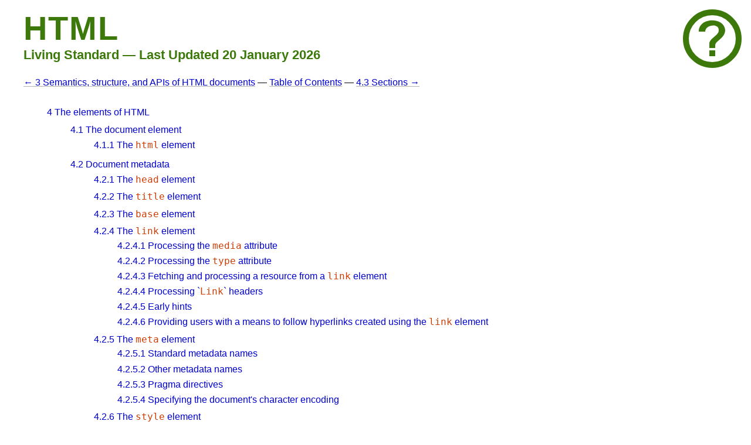

--- FILE ---
content_type: text/html; charset=utf-8
request_url: https://html.spec.whatwg.org/multipage/semantics.html
body_size: 52690
content:
<!DOCTYPE html><html class=split lang=en-US-x-hixie><script src=/link-fixup.js defer=""></script><meta charset=utf-8><meta content="width=device-width, initial-scale=1, shrink-to-fit=no" name=viewport><title>HTML Standard</title><meta content=#3c790a name=theme-color><meta content="light dark" name=color-scheme><link rel=stylesheet href=https://resources.whatwg.org/standard-shared-with-dev.css crossorigin=""><link rel=stylesheet href=https://resources.whatwg.org/standard.css crossorigin=""><link rel=stylesheet href=https://resources.whatwg.org/spec.css crossorigin=""><link rel=icon href=https://resources.whatwg.org/logo.svg crossorigin=""><link rel=stylesheet href=/styles.css crossorigin=""><script>
   function toggleStatus(div) {
     div.parentNode.classList.toggle('wrapped');
   }
   function setLinkFragment(link) {
     link.hash = location.hash;
   }
  </script><body>
  
  <script defer="" crossorigin="" src=/html-dfn.js></script>
  <script defer="" crossorigin="" src=/var-click-highlighting.js></script>
  
  <header id=head class="head with-buttons">
   <a href=https://whatwg.org/ class=logo><img width=100 alt=WHATWG crossorigin="" class=darkmode-aware src=https://resources.whatwg.org/logo.svg height=100></a>
   <hgroup><h1 class=allcaps>HTML</h1><p id=living-standard>Living Standard — Last Updated <span class=pubdate>20 January 2026</span></hgroup>
   
   

   
  </header>

  

  

  

  
  

  
  

  

  <nav><a href=dom.html>← 3 Semantics, structure, and APIs of HTML documents</a> — <a href=./>Table of Contents</a> — <a href=sections.html>4.3 Sections →</a></nav><ol class=toc><li id=toc-semantics><a href=semantics.html#semantics><span class=secno>4</span> The elements of HTML</a><ol><li><a href=semantics.html#the-root-element><span class=secno>4.1</span> The document element</a><ol><li><a href=semantics.html#the-html-element><span class=secno>4.1.1</span> The <code>html</code> element</a></ol><li><a href=semantics.html#document-metadata><span class=secno>4.2</span> Document metadata</a><ol><li><a href=semantics.html#the-head-element><span class=secno>4.2.1</span> The <code>head</code> element</a><li><a href=semantics.html#the-title-element><span class=secno>4.2.2</span> The <code>title</code> element</a><li><a href=semantics.html#the-base-element><span class=secno>4.2.3</span> The <code>base</code> element</a><li><a href=semantics.html#the-link-element><span class=secno>4.2.4</span> The <code>link</code> element</a><ol><li><a href=semantics.html#processing-the-media-attribute><span class=secno>4.2.4.1</span> Processing the <code>media</code> attribute</a><li><a href=semantics.html#processing-the-type-attribute><span class=secno>4.2.4.2</span> Processing the <code>type</code> attribute</a><li><a href=semantics.html#fetching-and-processing-a-resource-from-a-link-element><span class=secno>4.2.4.3</span> Fetching and processing a resource
  from a <code>link</code> element</a><li><a href=semantics.html#processing-link-headers><span class=secno>4.2.4.4</span> Processing `<code>Link</code>` headers</a><li><a href=semantics.html#early-hints><span class=secno>4.2.4.5</span> Early hints</a><li><a href=semantics.html#providing-users-with-a-means-to-follow-hyperlinks-created-using-the-link-element><span class=secno>4.2.4.6</span> Providing users with a means to follow hyperlinks created using the <code>link</code>
  element</a></ol><li><a href=semantics.html#the-meta-element><span class=secno>4.2.5</span> The <code>meta</code>
  element</a><ol><li><a href=semantics.html#standard-metadata-names><span class=secno>4.2.5.1</span> Standard metadata names</a><li><a href=semantics.html#other-metadata-names><span class=secno>4.2.5.2</span> Other metadata names</a><li><a href=semantics.html#pragma-directives><span class=secno>4.2.5.3</span> Pragma directives</a><li><a href=semantics.html#charset><span class=secno>4.2.5.4</span> Specifying the document's character encoding</a></ol><li><a href=semantics.html#the-style-element><span class=secno>4.2.6</span> The <code>style</code> element</a><li><a href=semantics.html#interactions-of-styling-and-scripting><span class=secno>4.2.7</span> Interactions of styling and scripting</a></ol></ol></ol><h2 id=semantics><span class=secno>4</span> The elements of HTML<a href=#semantics class=self-link></a></h2>

  <h3 id=the-root-element><span class=secno>4.1</span> The document element<a href=#the-root-element class=self-link></a></h3>

  <h4 id=the-html-element><span class=secno>4.1.1</span> The <dfn data-dfn-type=element><code>html</code></dfn> element<a href=#the-html-element class=self-link></a></h4><div class="mdn-anno wrapped"><button onclick=toggleStatus(this) class=mdn-anno-btn><b title="Support in all current engines." class=all-engines-flag>✔</b><span>MDN</span></button><div class=feature><p><a href=https://developer.mozilla.org/en-US/docs/Web/HTML/Element/html title="The <html> HTML element represents the root (top-level element) of an HTML document, so it is also referred to as the root element. All other elements must be descendants of this element.">Element/html</a><p class=all-engines-text>Support in all current engines.<div class=support><span class="firefox yes"><span>Firefox</span><span>1+</span></span><span class="safari yes"><span>Safari</span><span>1+</span></span><span class="chrome yes"><span>Chrome</span><span>1+</span></span><hr><span class="opera yes"><span>Opera</span><span>12.1+</span></span><span class="edge_blink yes"><span>Edge</span><span>79+</span></span><hr><span class="edge yes"><span>Edge (Legacy)</span><span>12+</span></span><span class="ie yes"><span>Internet Explorer</span><span>Yes</span></span><hr><span class="firefox_android unknown"><span>Firefox Android</span><span>?</span></span><span class="safari_ios unknown"><span>Safari iOS</span><span>?</span></span><span class="chrome_android unknown"><span>Chrome Android</span><span>?</span></span><span class="webview_android unknown"><span>WebView Android</span><span>?</span></span><span class="samsunginternet_android unknown"><span>Samsung Internet</span><span>?</span></span><span class="opera_android yes"><span>Opera Android</span><span>12.1+</span></span></div></div></div>

  <div class="mdn-anno wrapped before"><button onclick=toggleStatus(this) class=mdn-anno-btn><b title="Support in all current engines." class=all-engines-flag>✔</b><span>MDN</span></button><div class=feature><p><a href=https://developer.mozilla.org/en-US/docs/Web/API/HTMLHtmlElement title="The HTMLHtmlElement interface serves as the root node for a given HTML document. This object inherits the properties and methods described in the HTMLElement interface.">HTMLHtmlElement</a><p class=all-engines-text>Support in all current engines.<div class=support><span class="firefox yes"><span>Firefox</span><span>1+</span></span><span class="safari yes"><span>Safari</span><span>1+</span></span><span class="chrome yes"><span>Chrome</span><span>1+</span></span><hr><span class="opera yes"><span>Opera</span><span>12.1+</span></span><span class="edge_blink yes"><span>Edge</span><span>79+</span></span><hr><span class="edge yes"><span>Edge (Legacy)</span><span>12+</span></span><span class="ie yes"><span>Internet Explorer</span><span>5.5+</span></span><hr><span class="firefox_android unknown"><span>Firefox Android</span><span>?</span></span><span class="safari_ios unknown"><span>Safari iOS</span><span>?</span></span><span class="chrome_android unknown"><span>Chrome Android</span><span>?</span></span><span class="webview_android unknown"><span>WebView Android</span><span>?</span></span><span class="samsunginternet_android unknown"><span>Samsung Internet</span><span>?</span></span><span class="opera_android yes"><span>Opera Android</span><span>12.1+</span></span></div></div></div><dl class=element><dt><a href=dom.html#concept-element-categories id=the-html-element:concept-element-categories>Categories</a>:<dd>None.<dt><a href=dom.html#concept-element-contexts id=the-html-element:concept-element-contexts>Contexts in which this element can be used</a>:<dd>As document's <a id=the-html-element:document-element href=https://dom.spec.whatwg.org/#document-element data-x-internal=document-element>document element</a>.<dd>Wherever a subdocument fragment is allowed in a compound document.<dt><a href=dom.html#concept-element-content-model id=the-html-element:concept-element-content-model>Content model</a>:<dd>A <code id=the-html-element:the-head-element><a href=#the-head-element>head</a></code> element followed by a <code id=the-html-element:the-body-element><a href=sections.html#the-body-element>body</a></code> element.<dt><a href=dom.html#concept-element-tag-omission id=the-html-element:concept-element-tag-omission>Tag omission in text/html</a>:<dd>An <code id=the-html-element:the-html-element><a href=#the-html-element>html</a></code> element's <a href=syntax.html#syntax-start-tag id=the-html-element:syntax-start-tag>start tag</a> can be omitted
  if the first thing inside the <code id=the-html-element:the-html-element-2><a href=#the-html-element>html</a></code> element is not a <a href=syntax.html#syntax-comments id=the-html-element:syntax-comments>comment</a>.<dd>An <code id=the-html-element:the-html-element-3><a href=#the-html-element>html</a></code> element's <a href=syntax.html#syntax-end-tag id=the-html-element:syntax-end-tag>end tag</a> can be omitted if
  the <code id=the-html-element:the-html-element-4><a href=#the-html-element>html</a></code> element is not immediately followed by a <a href=syntax.html#syntax-comments id=the-html-element:syntax-comments-2>comment</a>.<dt><a href=dom.html#concept-element-attributes id=the-html-element:concept-element-attributes>Content attributes</a>:<dd><a id=the-html-element:global-attributes href=dom.html#global-attributes>Global attributes</a><dt><a href=dom.html#concept-element-accessibility-considerations id=the-html-element:concept-element-accessibility-considerations>Accessibility considerations</a>:<dd><a href=https://w3c.github.io/html-aria/#el-html>For authors</a>.<dd><a href=https://w3c.github.io/html-aam/#el-html>For implementers</a>.<dt><a href=dom.html#concept-element-dom id=the-html-element:concept-element-dom>DOM interface</a>:<dd>
    <pre><code class='idl'>[<c- g>Exposed</c->=<c- n>Window</c->]
<c- b>interface</c-> <dfn id='htmlhtmlelement' data-dfn-type='interface'><c- g>HTMLHtmlElement</c-></dfn> : <a id='the-html-element:htmlelement' href='dom.html#htmlelement'><c- n>HTMLElement</c-></a> {
  [<a id='the-html-element:htmlconstructor' href='dom.html#htmlconstructor'><c- g>HTMLConstructor</c-></a>] <c- g>constructor</c->();

  // <a href='obsolete.html#HTMLHtmlElement-partial'>also has obsolete members</a>
};</code></pre>
   </dl>

  <p>The <code id=the-html-element:the-html-element-5><a href=#the-html-element>html</a></code> element <a id=the-html-element:represents href=dom.html#represents>represents</a> the root of an HTML document.</p>

  <p>Authors are encouraged to specify a <code id=the-html-element:attr-lang><a href=dom.html#attr-lang>lang</a></code> attribute on the root
  <code id=the-html-element:the-html-element-6><a href=#the-html-element>html</a></code> element, giving the document's language. This aids speech synthesis tools to
  determine what pronunciations to use, translation tools to determine what rules to use, and so
  forth.</p>

  <div class=example>

   <p>The <code id=the-html-element:the-html-element-7><a href=#the-html-element>html</a></code> element in the following example declares that the document's language
   is English.</p>

   <pre><code class='html'><c- cp>&lt;!DOCTYPE html&gt;</c->
<strong><c- p>&lt;</c-><c- f>html</c-> <c- e>lang</c-><c- o>=</c-><c- s>&quot;en&quot;</c-><c- p>&gt;</c-></strong>
<c- p>&lt;</c-><c- f>head</c-><c- p>&gt;</c->
<c- p>&lt;</c-><c- f>title</c-><c- p>&gt;</c->Swapping Songs<c- p>&lt;/</c-><c- f>title</c-><c- p>&gt;</c->
<c- p>&lt;/</c-><c- f>head</c-><c- p>&gt;</c->
<c- p>&lt;</c-><c- f>body</c-><c- p>&gt;</c->
<c- p>&lt;</c-><c- f>h1</c-><c- p>&gt;</c->Swapping Songs<c- p>&lt;/</c-><c- f>h1</c-><c- p>&gt;</c->
<c- p>&lt;</c-><c- f>p</c-><c- p>&gt;</c->Tonight I swapped some of the songs I wrote with some friends, who
gave me some of the songs they wrote. I love sharing my music.<c- p>&lt;/</c-><c- f>p</c-><c- p>&gt;</c->
<c- p>&lt;/</c-><c- f>body</c-><c- p>&gt;</c->
<strong><c- p>&lt;/</c-><c- f>html</c-><c- p>&gt;</c-></strong></code></pre>

  </div>




  <h3 id=document-metadata><span class=secno>4.2</span> Document metadata<a href=#document-metadata class=self-link></a></h3>

  <h4 id=the-head-element><span class=secno>4.2.1</span> The <dfn data-dfn-type=element><code>head</code></dfn> element<a href=#the-head-element class=self-link></a></h4><div class="mdn-anno wrapped"><button onclick=toggleStatus(this) class=mdn-anno-btn><b title="Support in all current engines." class=all-engines-flag>✔</b><span>MDN</span></button><div class=feature><p><a href=https://developer.mozilla.org/en-US/docs/Web/HTML/Element/head title="The <head> HTML element contains machine-readable information (metadata) about the document, like its title, scripts, and style sheets.">Element/head</a><p class=all-engines-text>Support in all current engines.<div class=support><span class="firefox yes"><span>Firefox</span><span>1+</span></span><span class="safari yes"><span>Safari</span><span>1+</span></span><span class="chrome yes"><span>Chrome</span><span>1+</span></span><hr><span class="opera unknown"><span>Opera</span><span>?</span></span><span class="edge_blink yes"><span>Edge</span><span>79+</span></span><hr><span class="edge yes"><span>Edge (Legacy)</span><span>12+</span></span><span class="ie yes"><span>Internet Explorer</span><span>Yes</span></span><hr><span class="firefox_android unknown"><span>Firefox Android</span><span>?</span></span><span class="safari_ios unknown"><span>Safari iOS</span><span>?</span></span><span class="chrome_android unknown"><span>Chrome Android</span><span>?</span></span><span class="webview_android unknown"><span>WebView Android</span><span>?</span></span><span class="samsunginternet_android unknown"><span>Samsung Internet</span><span>?</span></span><span class="opera_android unknown"><span>Opera Android</span><span>?</span></span></div></div></div>

  <div class="mdn-anno wrapped before"><button onclick=toggleStatus(this) class=mdn-anno-btn><b title="Support in all current engines." class=all-engines-flag>✔</b><span>MDN</span></button><div class=feature><p><a href=https://developer.mozilla.org/en-US/docs/Web/API/HTMLHeadElement title="The HTMLHeadElement interface contains the descriptive information, or metadata, for a document. This object inherits all of the properties and methods described in the HTMLElement interface.">HTMLHeadElement</a><p class=all-engines-text>Support in all current engines.<div class=support><span class="firefox yes"><span>Firefox</span><span>1+</span></span><span class="safari yes"><span>Safari</span><span>1+</span></span><span class="chrome yes"><span>Chrome</span><span>1+</span></span><hr><span class="opera yes"><span>Opera</span><span>12.1+</span></span><span class="edge_blink yes"><span>Edge</span><span>79+</span></span><hr><span class="edge yes"><span>Edge (Legacy)</span><span>12+</span></span><span class="ie yes"><span>Internet Explorer</span><span>5.5+</span></span><hr><span class="firefox_android unknown"><span>Firefox Android</span><span>?</span></span><span class="safari_ios unknown"><span>Safari iOS</span><span>?</span></span><span class="chrome_android unknown"><span>Chrome Android</span><span>?</span></span><span class="webview_android unknown"><span>WebView Android</span><span>?</span></span><span class="samsunginternet_android unknown"><span>Samsung Internet</span><span>?</span></span><span class="opera_android yes"><span>Opera Android</span><span>12.1+</span></span></div></div></div><dl class=element><dt><a href=dom.html#concept-element-categories id=the-head-element:concept-element-categories>Categories</a>:<dd>None.<dt><a href=dom.html#concept-element-contexts id=the-head-element:concept-element-contexts>Contexts in which this element can be used</a>:<dd>As the first element in an <code id=the-head-element:the-html-element><a href=#the-html-element>html</a></code> element.<dt><a href=dom.html#concept-element-content-model id=the-head-element:concept-element-content-model>Content model</a>:<dd>If the document is <a id=the-head-element:an-iframe-srcdoc-document href=iframe-embed-object.html#an-iframe-srcdoc-document>an <code>iframe</code> <code>srcdoc</code> document</a> or if title information is available from a higher-level protocol: Zero or more elements of <a id=the-head-element:metadata-content-2 href=dom.html#metadata-content-2>metadata content</a>, of which no more than one is a <code id=the-head-element:the-title-element><a href=#the-title-element>title</a></code> element and no more than one is a <code id=the-head-element:the-base-element><a href=#the-base-element>base</a></code> element.<dd>Otherwise: One or more elements of <a id=the-head-element:metadata-content-2-2 href=dom.html#metadata-content-2>metadata content</a>, of which exactly one is a <code id=the-head-element:the-title-element-2><a href=#the-title-element>title</a></code> element and no more than one is a <code id=the-head-element:the-base-element-2><a href=#the-base-element>base</a></code> element.<dt><a href=dom.html#concept-element-tag-omission id=the-head-element:concept-element-tag-omission>Tag omission in text/html</a>:<dd>A <code id=the-head-element:the-head-element><a href=#the-head-element>head</a></code> element's <a href=syntax.html#syntax-start-tag id=the-head-element:syntax-start-tag>start tag</a> can be omitted if
  the element is empty, or if the first thing inside the <code id=the-head-element:the-head-element-2><a href=#the-head-element>head</a></code> element is an
  element.<dd>A <code id=the-head-element:the-head-element-3><a href=#the-head-element>head</a></code> element's <a href=syntax.html#syntax-end-tag id=the-head-element:syntax-end-tag>end tag</a> can be omitted if
  the <code id=the-head-element:the-head-element-4><a href=#the-head-element>head</a></code> element is not immediately followed by <a id=the-head-element:space-characters href=https://infra.spec.whatwg.org/#ascii-whitespace data-x-internal=space-characters>ASCII whitespace</a> or a
  <a href=syntax.html#syntax-comments id=the-head-element:syntax-comments>comment</a>.<dt><a href=dom.html#concept-element-attributes id=the-head-element:concept-element-attributes>Content attributes</a>:<dd><a id=the-head-element:global-attributes href=dom.html#global-attributes>Global attributes</a><dt><a href=dom.html#concept-element-accessibility-considerations id=the-head-element:concept-element-accessibility-considerations>Accessibility considerations</a>:<dd><a href=https://w3c.github.io/html-aria/#el-head>For authors</a>.<dd><a href=https://w3c.github.io/html-aam/#el-head>For implementers</a>.<dt><a href=dom.html#concept-element-dom id=the-head-element:concept-element-dom>DOM interface</a>:<dd>
    <pre><code class='idl'>[<c- g>Exposed</c->=<c- n>Window</c->]
<c- b>interface</c-> <dfn id='htmlheadelement' data-dfn-type='interface'><c- g>HTMLHeadElement</c-></dfn> : <a id='the-head-element:htmlelement' href='dom.html#htmlelement'><c- n>HTMLElement</c-></a> {
  [<a id='the-head-element:htmlconstructor' href='dom.html#htmlconstructor'><c- g>HTMLConstructor</c-></a>] <c- g>constructor</c->();
};</code></pre>
   </dl>

  <p>The <code id=the-head-element:the-head-element-5><a href=#the-head-element>head</a></code> element <a id=the-head-element:represents href=dom.html#represents>represents</a> a collection of metadata for the
  <code id=the-head-element:document><a href=dom.html#document>Document</a></code>.</p>

  <div class=example>

   <p>The collection of metadata in a <code id=the-head-element:the-head-element-6><a href=#the-head-element>head</a></code> element can be large or small. Here is an
   example of a very short one:</p>

   <pre><code class='html'><c- cp>&lt;!doctype html&gt;</c->
<c- p>&lt;</c-><c- f>html</c-> <c- e>lang</c-><c- o>=</c-><c- s>en</c-><c- p>&gt;</c->
 <c- p>&lt;</c-><c- f>head</c-><c- p>&gt;</c->
  <c- p>&lt;</c-><c- f>title</c-><c- p>&gt;</c->A document with a short head<c- p>&lt;/</c-><c- f>title</c-><c- p>&gt;</c->
 <c- p>&lt;/</c-><c- f>head</c-><c- p>&gt;</c->
 <c- p>&lt;</c-><c- f>body</c-><c- p>&gt;</c->
 ...</code></pre>

   <p>Here is an example of a longer one:</p>

   <pre><code class='html'><c- cp>&lt;!DOCTYPE HTML&gt;</c->
<c- p>&lt;</c-><c- f>HTML</c-> <c- e>LANG</c-><c- o>=</c-><c- s>&quot;EN&quot;</c-><c- p>&gt;</c->
 <c- p>&lt;</c-><c- f>HEAD</c-><c- p>&gt;</c->
  <c- p>&lt;</c-><c- f>META</c-> <c- e>CHARSET</c-><c- o>=</c-><c- s>&quot;UTF-8&quot;</c-><c- p>&gt;</c->
  <c- p>&lt;</c-><c- f>BASE</c-> <c- e>HREF</c-><c- o>=</c-><c- s>&quot;https://www.example.com/&quot;</c-><c- p>&gt;</c->
  <c- p>&lt;</c-><c- f>TITLE</c-><c- p>&gt;</c->An application with a long head<c- p>&lt;/</c-><c- f>TITLE</c-><c- p>&gt;</c->
  <c- p>&lt;</c-><c- f>LINK</c-> <c- e>REL</c-><c- o>=</c-><c- s>&quot;STYLESHEET&quot;</c-> <c- e>HREF</c-><c- o>=</c-><c- s>&quot;default.css&quot;</c-><c- p>&gt;</c->
  <c- p>&lt;</c-><c- f>LINK</c-> <c- e>REL</c-><c- o>=</c-><c- s>&quot;STYLESHEET ALTERNATE&quot;</c-> <c- e>HREF</c-><c- o>=</c-><c- s>&quot;big.css&quot;</c-> <c- e>TITLE</c-><c- o>=</c-><c- s>&quot;Big Text&quot;</c-><c- p>&gt;</c->
  <c- p>&lt;</c-><c- f>SCRIPT</c-> <c- e>SRC</c-><c- o>=</c-><c- s>&quot;support.js&quot;</c-><c- p>&gt;&lt;/</c-><c- f>SCRIPT</c-><c- p>&gt;</c->
  <c- p>&lt;</c-><c- f>META</c-> <c- e>NAME</c-><c- o>=</c-><c- s>&quot;APPLICATION-NAME&quot;</c-> <c- e>CONTENT</c-><c- o>=</c-><c- s>&quot;Long headed application&quot;</c-><c- p>&gt;</c->
 <c- p>&lt;/</c-><c- f>HEAD</c-><c- p>&gt;</c->
 <c- p>&lt;</c-><c- f>BODY</c-><c- p>&gt;</c->
 ...</code></pre>

  </div>

  <p class=note>The <code id=the-head-element:the-title-element-3><a href=#the-title-element>title</a></code> element is a required child in most situations, but when a
  higher-level protocol provides title information, e.g., in the subject line of an email when HTML
  is used as an email authoring format, the <code id=the-head-element:the-title-element-4><a href=#the-title-element>title</a></code> element can be omitted.</p>



  <h4 id=the-title-element><span class=secno>4.2.2</span> The <dfn data-dfn-type=element><code>title</code></dfn> element<a href=#the-title-element class=self-link></a></h4><div class="mdn-anno wrapped"><button onclick=toggleStatus(this) class=mdn-anno-btn><b title="Support in all current engines." class=all-engines-flag>✔</b><span>MDN</span></button><div class=feature><p><a href=https://developer.mozilla.org/en-US/docs/Web/HTML/Element/title title="The <title> HTML element defines the document's title that is shown in a browser's title bar or a page's tab. It only contains text; tags within the element are ignored.">Element/title</a><p class=all-engines-text>Support in all current engines.<div class=support><span class="firefox yes"><span>Firefox</span><span>1+</span></span><span class="safari yes"><span>Safari</span><span>1+</span></span><span class="chrome yes"><span>Chrome</span><span>1+</span></span><hr><span class="opera unknown"><span>Opera</span><span>?</span></span><span class="edge_blink yes"><span>Edge</span><span>79+</span></span><hr><span class="edge yes"><span>Edge (Legacy)</span><span>12+</span></span><span class="ie yes"><span>Internet Explorer</span><span>1+</span></span><hr><span class="firefox_android unknown"><span>Firefox Android</span><span>?</span></span><span class="safari_ios unknown"><span>Safari iOS</span><span>?</span></span><span class="chrome_android unknown"><span>Chrome Android</span><span>?</span></span><span class="webview_android unknown"><span>WebView Android</span><span>?</span></span><span class="samsunginternet_android unknown"><span>Samsung Internet</span><span>?</span></span><span class="opera_android unknown"><span>Opera Android</span><span>?</span></span></div></div></div>

  <div class="mdn-anno wrapped before"><button onclick=toggleStatus(this) class=mdn-anno-btn><b title="Support in all current engines." class=all-engines-flag>✔</b><span>MDN</span></button><div class=feature><p><a href=https://developer.mozilla.org/en-US/docs/Web/API/HTMLTitleElement title="The HTMLTitleElement interface is implemented by a document's <title>. This element inherits all of the properties and methods of the HTMLElement interface.">HTMLTitleElement</a><p class=all-engines-text>Support in all current engines.<div class=support><span class="firefox yes"><span>Firefox</span><span>1+</span></span><span class="safari yes"><span>Safari</span><span>3+</span></span><span class="chrome yes"><span>Chrome</span><span>1+</span></span><hr><span class="opera yes"><span>Opera</span><span>12.1+</span></span><span class="edge_blink yes"><span>Edge</span><span>79+</span></span><hr><span class="edge yes"><span>Edge (Legacy)</span><span>12+</span></span><span class="ie yes"><span>Internet Explorer</span><span>5.5+</span></span><hr><span class="firefox_android unknown"><span>Firefox Android</span><span>?</span></span><span class="safari_ios yes"><span>Safari iOS</span><span>1+</span></span><span class="chrome_android unknown"><span>Chrome Android</span><span>?</span></span><span class="webview_android unknown"><span>WebView Android</span><span>?</span></span><span class="samsunginternet_android unknown"><span>Samsung Internet</span><span>?</span></span><span class="opera_android yes"><span>Opera Android</span><span>12.1+</span></span></div></div></div><dl class=element><dt><a href=dom.html#concept-element-categories id=the-title-element:concept-element-categories>Categories</a>:<dd><a id=the-title-element:metadata-content-2 href=dom.html#metadata-content-2>Metadata content</a>.<dt><a href=dom.html#concept-element-contexts id=the-title-element:concept-element-contexts>Contexts in which this element can be used</a>:<dd>In a <code id=the-title-element:the-head-element><a href=#the-head-element>head</a></code> element containing no other <code id=the-title-element:the-title-element><a href=#the-title-element>title</a></code> elements.<dt><a href=dom.html#concept-element-content-model id=the-title-element:concept-element-content-model>Content model</a>:<dd><a href=dom.html#text-content id=the-title-element:text-content>Text</a> that is not <a id=the-title-element:inter-element-whitespace href=dom.html#inter-element-whitespace>inter-element whitespace</a>.<dt><a href=dom.html#concept-element-tag-omission id=the-title-element:concept-element-tag-omission>Tag omission in text/html</a>:<dd>Neither tag is omissible.<dt><a href=dom.html#concept-element-attributes id=the-title-element:concept-element-attributes>Content attributes</a>:<dd><a id=the-title-element:global-attributes href=dom.html#global-attributes>Global attributes</a><dt><a href=dom.html#concept-element-accessibility-considerations id=the-title-element:concept-element-accessibility-considerations>Accessibility considerations</a>:<dd><a href=https://w3c.github.io/html-aria/#el-title>For authors</a>.<dd><a href=https://w3c.github.io/html-aam/#el-title>For implementers</a>.<dt><a href=dom.html#concept-element-dom id=the-title-element:concept-element-dom>DOM interface</a>:<dd>
    <pre><code class='idl'>[<c- g>Exposed</c->=<c- n>Window</c->]
<c- b>interface</c-> <dfn id='htmltitleelement' data-dfn-type='interface'><c- g>HTMLTitleElement</c-></dfn> : <a id='the-title-element:htmlelement' href='dom.html#htmlelement'><c- n>HTMLElement</c-></a> {
  [<a id='the-title-element:htmlconstructor' href='dom.html#htmlconstructor'><c- g>HTMLConstructor</c-></a>] <c- g>constructor</c->();

  [<a id='the-title-element:cereactions' href='custom-elements.html#cereactions'><c- g>CEReactions</c-></a>] <c- b>attribute</c-> <c- b>DOMString</c-> <a href='#dom-title-text' id='the-title-element:dom-title-text'><c- g>text</c-></a>;
};</code></pre>
   </dl>

  <p>The <code id=the-title-element:the-title-element-2><a href=#the-title-element>title</a></code> element <a id=the-title-element:represents href=dom.html#represents>represents</a> the document's title or name. Authors
  should use titles that identify their documents even when they are used out of context, for
  example in a user's history or bookmarks, or in search results. The document's title is often
  different from its first heading, since the first heading does not have to stand alone when taken
  out of context.</p>

  <p>There must be no more than one <code id=the-title-element:the-title-element-3><a href=#the-title-element>title</a></code> element per document.</p>

  <p class=note>If it's reasonable for the <code id=the-title-element:document><a href=dom.html#document>Document</a></code> to have no title, then the
  <code id=the-title-element:the-title-element-4><a href=#the-title-element>title</a></code> element is probably not required. See the <code id=the-title-element:the-head-element-2><a href=#the-head-element>head</a></code> element's content
  model for a description of when the element is required.</p>

  <dl class=domintro><dt><code><var>title</var>.<a href=#dom-title-text id=dom-title-text-dev>text</a> [ = <var>value</var> ]</code><dd>
    <p>Returns the <a id=the-title-element:child-text-content href=https://dom.spec.whatwg.org/#concept-child-text-content data-x-internal=child-text-content>child text content</a> of the element.</p>

    <p>Can be set, to replace the element's children with the given value.</p>
   </dl>

  

  <div data-algorithm="">
  <p>The <dfn data-dfn-for=HTMLTitleElement id=dom-title-text data-dfn-type=attribute><code>text</code></dfn>
  attribute's getter must return this <code id=the-title-element:the-title-element-5><a href=#the-title-element>title</a></code> element's <a id=the-title-element:child-text-content-2 href=https://dom.spec.whatwg.org/#concept-child-text-content data-x-internal=child-text-content>child text
  content</a>.</p>
  </div>

  <div data-algorithm="">
  <p>The <code id=the-title-element:dom-title-text-2><a href=#dom-title-text>text</a></code> attribute's setter must <a id=the-title-element:string-replace-all href=https://dom.spec.whatwg.org/#string-replace-all data-x-internal=string-replace-all>string replace
  all</a> with the given value within this <code id=the-title-element:the-title-element-6><a href=#the-title-element>title</a></code> element.</p>
  </div>

  

  <div class=example>

   <p>Here are some examples of appropriate titles, contrasted with the top-level headings that
   might be used on those same pages.</p>

   <pre><code class='html'>  <c- p>&lt;</c-><c- f>title</c-><c- p>&gt;</c->Introduction to The Mating Rituals of Bees<c- p>&lt;/</c-><c- f>title</c-><c- p>&gt;</c->
    ...
  <c- p>&lt;</c-><c- f>h1</c-><c- p>&gt;</c->Introduction<c- p>&lt;/</c-><c- f>h1</c-><c- p>&gt;</c->
  <c- p>&lt;</c-><c- f>p</c-><c- p>&gt;</c->This companion guide to the highly successful
  <c- p>&lt;</c-><c- f>cite</c-><c- p>&gt;</c->Introduction to Medieval Bee-Keeping<c- p>&lt;/</c-><c- f>cite</c-><c- p>&gt;</c-> book is...</code></pre>

   <p>The next page might be a part of the same site. Note how the title describes the subject
   matter unambiguously, while the first heading assumes the reader knows what the context is and
   therefore won't wonder if the dances are Salsa or Waltz:</p>

   <pre><code class='html'>  <c- p>&lt;</c-><c- f>title</c-><c- p>&gt;</c->Dances used during bee mating rituals<c- p>&lt;/</c-><c- f>title</c-><c- p>&gt;</c->
    ...
  <c- p>&lt;</c-><c- f>h1</c-><c- p>&gt;</c->The Dances<c- p>&lt;/</c-><c- f>h1</c-><c- p>&gt;</c-></code></pre>

  </div>

  <p>The string to use as the document's title is given by the <code id=the-title-element:document.title><a href=dom.html#document.title>document.title</a></code> IDL attribute.</p>

  

  <p>User agents should use the document's title when referring to the document in their user
  interface. When the contents of a <code id=the-title-element:the-title-element-7><a href=#the-title-element>title</a></code> element are used in this way, <a id=the-title-element:the-directionality href=dom.html#the-directionality>the
  directionality</a> of that <code id=the-title-element:the-title-element-8><a href=#the-title-element>title</a></code> element should be used to set the directionality
  of the document's title in the user interface.</p>

  


  <h4 id=the-base-element><span class=secno>4.2.3</span> The <dfn data-dfn-type=element><code>base</code></dfn> element<a href=#the-base-element class=self-link></a></h4><div class="mdn-anno wrapped"><button onclick=toggleStatus(this) class=mdn-anno-btn><b title="Support in all current engines." class=all-engines-flag>✔</b><span>MDN</span></button><div class=feature><p><a href=https://developer.mozilla.org/en-US/docs/Web/HTML/Element/base title="The <base> HTML element specifies the base URL to use for all relative URLs in a document. There can be only one <base> element in a document.">Element/base</a><p class=all-engines-text>Support in all current engines.<div class=support><span class="firefox yes"><span>Firefox</span><span>1+</span></span><span class="safari yes"><span>Safari</span><span>3+</span></span><span class="chrome yes"><span>Chrome</span><span>1+</span></span><hr><span class="opera unknown"><span>Opera</span><span>?</span></span><span class="edge_blink yes"><span>Edge</span><span>79+</span></span><hr><span class="edge yes"><span>Edge (Legacy)</span><span>12+</span></span><span class="ie yes"><span>Internet Explorer</span><span>Yes</span></span><hr><span class="firefox_android unknown"><span>Firefox Android</span><span>?</span></span><span class="safari_ios unknown"><span>Safari iOS</span><span>?</span></span><span class="chrome_android unknown"><span>Chrome Android</span><span>?</span></span><span class="webview_android unknown"><span>WebView Android</span><span>?</span></span><span class="samsunginternet_android unknown"><span>Samsung Internet</span><span>?</span></span><span class="opera_android unknown"><span>Opera Android</span><span>?</span></span></div></div></div>

  <div class="mdn-anno wrapped before"><button onclick=toggleStatus(this) class=mdn-anno-btn><b title="Support in all current engines." class=all-engines-flag>✔</b><span>MDN</span></button><div class=feature><p><a href=https://developer.mozilla.org/en-US/docs/Web/API/HTMLBaseElement title="The HTMLBaseElement interface contains the base URI for a document. This object inherits all of the properties and methods as described in the HTMLElement interface.">HTMLBaseElement</a><p class=all-engines-text>Support in all current engines.<div class=support><span class="firefox yes"><span>Firefox</span><span>1+</span></span><span class="safari yes"><span>Safari</span><span>3+</span></span><span class="chrome yes"><span>Chrome</span><span>1+</span></span><hr><span class="opera yes"><span>Opera</span><span>12.1+</span></span><span class="edge_blink yes"><span>Edge</span><span>79+</span></span><hr><span class="edge yes"><span>Edge (Legacy)</span><span>12+</span></span><span class="ie yes"><span>Internet Explorer</span><span>5.5+</span></span><hr><span class="firefox_android unknown"><span>Firefox Android</span><span>?</span></span><span class="safari_ios yes"><span>Safari iOS</span><span>1+</span></span><span class="chrome_android unknown"><span>Chrome Android</span><span>?</span></span><span class="webview_android unknown"><span>WebView Android</span><span>?</span></span><span class="samsunginternet_android unknown"><span>Samsung Internet</span><span>?</span></span><span class="opera_android yes"><span>Opera Android</span><span>12.1+</span></span></div></div></div><dl class=element><dt><a href=dom.html#concept-element-categories id=the-base-element:concept-element-categories>Categories</a>:<dd><a id=the-base-element:metadata-content-2 href=dom.html#metadata-content-2>Metadata content</a>.<dt><a href=dom.html#concept-element-contexts id=the-base-element:concept-element-contexts>Contexts in which this element can be used</a>:<dd>In a <code id=the-base-element:the-head-element><a href=#the-head-element>head</a></code> element containing no other <code id=the-base-element:the-base-element><a href=#the-base-element>base</a></code> elements.<dt><a href=dom.html#concept-element-content-model id=the-base-element:concept-element-content-model>Content model</a>:<dd><a href=dom.html#concept-content-nothing id=the-base-element:concept-content-nothing>Nothing</a>.<dt><a href=dom.html#concept-element-tag-omission id=the-base-element:concept-element-tag-omission>Tag omission in text/html</a>:<dd>No <a href=syntax.html#syntax-end-tag id=the-base-element:syntax-end-tag>end tag</a>.<dt><a href=dom.html#concept-element-attributes id=the-base-element:concept-element-attributes>Content attributes</a>:<dd><a id=the-base-element:global-attributes href=dom.html#global-attributes>Global attributes</a><dd><code id=the-base-element:attr-base-href><a href=#attr-base-href>href</a></code> —  <a id=the-base-element:document-base-url href=urls-and-fetching.html#document-base-url>Document base URL</a>
     <dd><code id=the-base-element:attr-base-target><a href=#attr-base-target>target</a></code> —  Default <a id=the-base-element:navigable href=document-sequences.html#navigable>navigable</a> for <a id=the-base-element:hyperlink href=links.html#hyperlink>hyperlink</a> <a href=browsing-the-web.html#navigate id=the-base-element:navigate>navigation</a> and <a id=the-base-element:form-submission-2 href=form-control-infrastructure.html#form-submission-2>form submission</a>
     <dt><a href=dom.html#concept-element-accessibility-considerations id=the-base-element:concept-element-accessibility-considerations>Accessibility considerations</a>:<dd><a href=https://w3c.github.io/html-aria/#el-base>For authors</a>.<dd><a href=https://w3c.github.io/html-aam/#el-base>For implementers</a>.<dt><a href=dom.html#concept-element-dom id=the-base-element:concept-element-dom>DOM interface</a>:<dd>
    <pre><code class='idl'>[<c- g>Exposed</c->=<c- n>Window</c->]
<c- b>interface</c-> <dfn id='htmlbaseelement' data-dfn-type='interface'><c- g>HTMLBaseElement</c-></dfn> : <a id='the-base-element:htmlelement' href='dom.html#htmlelement'><c- n>HTMLElement</c-></a> {
  [<a id='the-base-element:htmlconstructor' href='dom.html#htmlconstructor'><c- g>HTMLConstructor</c-></a>] <c- g>constructor</c->();

  [<a id='the-base-element:cereactions' href='custom-elements.html#cereactions'><c- g>CEReactions</c-></a>, <a href='common-dom-interfaces.html#xattr-reflectsetter' id='the-base-element:xattr-reflectsetter'><c- g>ReflectSetter</c-></a>] <c- b>attribute</c-> <c- b>USVString</c-> <a href='#dom-base-href' id='the-base-element:dom-base-href'><c- g>href</c-></a>;
  [<a id='the-base-element:cereactions-2' href='custom-elements.html#cereactions'><c- g>CEReactions</c-></a>, <a href='common-dom-interfaces.html#xattr-reflect' id='the-base-element:xattr-reflect'><c- g>Reflect</c-></a>] <c- b>attribute</c-> <c- b>DOMString</c-> <dfn data-dfn-for='HTMLBaseElement' id='dom-base-target' data-dfn-type='attribute'><c- g>target</c-></dfn>;
};</code></pre>
   </dl>

  <p>The <code id=the-base-element:the-base-element-2><a href=#the-base-element>base</a></code> element allows authors to specify the <a id=the-base-element:document-base-url-2 href=urls-and-fetching.html#document-base-url>document base URL</a> for
  the purposes of parsing <a href=https://url.spec.whatwg.org/#concept-url id=the-base-element:url data-x-internal=url>URLs</a>, and the name of the default
  <a id=the-base-element:navigable-2 href=document-sequences.html#navigable>navigable</a> for the purposes of <a id=the-base-element:following-hyperlinks-2 href=links.html#following-hyperlinks-2>following hyperlinks</a>. The element does not
  <a href=dom.html#represents id=the-base-element:represents>represent</a> any content beyond this information.</p>

  <p>There must be no more than one <code id=the-base-element:the-base-element-3><a href=#the-base-element>base</a></code> element per document.</p>

  <p>A <code id=the-base-element:the-base-element-4><a href=#the-base-element>base</a></code> element must have either an <code id=the-base-element:attr-base-href-2><a href=#attr-base-href>href</a></code>
  attribute, a <code id=the-base-element:attr-base-target-2><a href=#attr-base-target>target</a></code> attribute, or both.</p>

  <p>The <dfn data-dfn-for=base id=attr-base-href data-dfn-type=element-attr><code>href</code></dfn> content
  attribute, if specified, must contain a <a id=the-base-element:valid-url-potentially-surrounded-by-spaces href=urls-and-fetching.html#valid-url-potentially-surrounded-by-spaces>valid URL potentially surrounded by
  spaces</a>.</p>

  <p>A <code id=the-base-element:the-base-element-5><a href=#the-base-element>base</a></code> element, if it has an <code id=the-base-element:attr-base-href-3><a href=#attr-base-href>href</a></code> attribute,
  must come before any other elements in the tree that have attributes defined as taking <a href=https://url.spec.whatwg.org/#concept-url id=the-base-element:url-2 data-x-internal=url>URLs</a>.</p>

  

  <p class=note>If there are multiple <code id=the-base-element:the-base-element-6><a href=#the-base-element>base</a></code> elements with <code id=the-base-element:attr-base-href-4><a href=#attr-base-href>href</a></code> attributes, all but the first are ignored.</p>

  

  <p>The <dfn data-dfn-for=base id=attr-base-target data-dfn-type=element-attr><code>target</code></dfn> attribute,
  if specified, must contain a <a id=the-base-element:valid-navigable-target-name-or-keyword href=document-sequences.html#valid-navigable-target-name-or-keyword>valid navigable target name or keyword</a>, which specifies
  which <a id=the-base-element:navigable-3 href=document-sequences.html#navigable>navigable</a> is to be used as the default when <a href=links.html#hyperlink id=the-base-element:hyperlink-2>hyperlinks</a> and <a href=forms.html#the-form-element id=the-base-element:the-form-element>forms</a> in the
  <code id=the-base-element:document><a href=dom.html#document>Document</a></code> cause <a href=browsing-the-web.html#navigate id=the-base-element:navigate-2>navigation</a>.</p>

  <p>A <code id=the-base-element:the-base-element-7><a href=#the-base-element>base</a></code> element, if it has a <code id=the-base-element:attr-base-target-3><a href=#attr-base-target>target</a></code>
  attribute, must come before any elements in the tree that represent <a href=links.html#hyperlink id=the-base-element:hyperlink-3>hyperlinks</a>.</p>

  

  <p class=note>If there are multiple <code id=the-base-element:the-base-element-8><a href=#the-base-element>base</a></code> elements with <code id=the-base-element:attr-base-target-4><a href=#attr-base-target>target</a></code> attributes, all but the first are ignored.</p>

  <div data-algorithm="">
  <p>To <dfn id="get-an-element's-target">get an element's target</dfn>, given an <code id=the-base-element:the-a-element><a href=text-level-semantics.html#the-a-element>a</a></code>, <code id=the-base-element:the-area-element><a href=image-maps.html#the-area-element>area</a></code>, or
  <code id=the-base-element:the-form-element-2><a href=forms.html#the-form-element>form</a></code> element <var>element</var>, and an optional string-or-null <var>target</var>
  (default null), run these steps:

  <ol><li>
    <p>If <var>target</var> is null, then:</p>

    <ol><li><p>If <var>element</var> has a <code>target</code> attribute, then set
     <var>target</var> to that attribute's value.<li><p>Otherwise, if <var>element</var>'s <a id=the-base-element:node-document href=https://dom.spec.whatwg.org/#concept-node-document data-x-internal=node-document>node document</a> contains a
     <code id=the-base-element:the-base-element-9><a href=#the-base-element>base</a></code> element with a <code id=the-base-element:attr-base-target-5><a href=#attr-base-target>target</a></code> attribute, set
     <var>target</var> to the value of the <code id=the-base-element:attr-base-target-6><a href=#attr-base-target>target</a></code> attribute
     of the first such <code id=the-base-element:the-base-element-10><a href=#the-base-element>base</a></code> element.</ol>
   <li><p>If <var>target</var> is not null, and contains an <a id=the-base-element:ascii-tab-or-newline href=https://infra.spec.whatwg.org/#ascii-tab-or-newline data-x-internal=ascii-tab-or-newline>ASCII tab or newline</a> and a
   U+003C (&lt;), then set <var>target</var> to "<code>_blank</code>".<li><p>Return <var>target</var>.</ol>
  </div>

  <hr>

  <p>A <code id=the-base-element:the-base-element-11><a href=#the-base-element>base</a></code> element that is the first <code id=the-base-element:the-base-element-12><a href=#the-base-element>base</a></code> element with an <code id=the-base-element:attr-base-href-5><a href=#attr-base-href>href</a></code> content attribute <a id=the-base-element:in-a-document-tree href=https://dom.spec.whatwg.org/#in-a-document-tree data-x-internal=in-a-document-tree>in a document tree</a> has a
  <dfn id=frozen-base-url>frozen base URL</dfn>. The <a href=#frozen-base-url id=the-base-element:frozen-base-url>frozen base URL</a> must be <a id=the-base-element:immediately href=infrastructure.html#immediately>immediately</a>
  <a href=#set-the-frozen-base-url id=the-base-element:set-the-frozen-base-url>set</a> for an element whenever any of the following
  situations occur:</p>

  <ul><li><p>The <code id=the-base-element:the-base-element-13><a href=#the-base-element>base</a></code> element becomes the first <code id=the-base-element:the-base-element-14><a href=#the-base-element>base</a></code> element in <a id=the-base-element:tree-order href=https://dom.spec.whatwg.org/#concept-tree-order data-x-internal=tree-order>tree
   order</a> with an <code id=the-base-element:attr-base-href-6><a href=#attr-base-href>href</a></code> content attribute in its
   <code id=the-base-element:document-2><a href=dom.html#document>Document</a></code>.<li><p>The <code id=the-base-element:the-base-element-15><a href=#the-base-element>base</a></code> element is the first <code id=the-base-element:the-base-element-16><a href=#the-base-element>base</a></code> element in <a id=the-base-element:tree-order-2 href=https://dom.spec.whatwg.org/#concept-tree-order data-x-internal=tree-order>tree
   order</a> with an <code id=the-base-element:attr-base-href-7><a href=#attr-base-href>href</a></code> content attribute in its
   <code id=the-base-element:document-3><a href=dom.html#document>Document</a></code>, and its <code id=the-base-element:attr-base-href-8><a href=#attr-base-href>href</a></code> content attribute is
   changed.</ul>

  <div data-algorithm="">
  <p>To <dfn id=set-the-frozen-base-url data-export="">set the frozen base URL</dfn> for an element <var>element</var>:</p>

  <ol><li><p>Let <var>document</var> be <var>element</var>'s <a id=the-base-element:node-document-2 href=https://dom.spec.whatwg.org/#concept-node-document data-x-internal=node-document>node document</a>.

   <li><p>Let <var>urlRecord</var> be the result of <a href=https://url.spec.whatwg.org/#concept-url-parser id=the-base-element:url-parser data-x-internal=url-parser>parsing</a> the
   value of <var>element</var>'s <code id=the-base-element:attr-base-href-9><a href=#attr-base-href>href</a></code> content attribute with
   <var>document</var>'s <a id=the-base-element:fallback-base-url href=urls-and-fetching.html#fallback-base-url>fallback base URL</a>, and <var>document</var>'s <a href=https://dom.spec.whatwg.org/#concept-document-encoding id="the-base-element:document's-character-encoding" data-x-internal="document's-character-encoding">character encoding</a>. (Thus, the <code id=the-base-element:the-base-element-17><a href=#the-base-element>base</a></code>
   element isn't affected by itself.)<li>
    <p>If any of the following are true:</p>

    <ul><li><p><var>urlRecord</var> is failure;<li><p><var>urlRecord</var>'s <a href=https://url.spec.whatwg.org/#concept-url-scheme id=the-base-element:concept-url-scheme data-x-internal=concept-url-scheme>scheme</a> is "<code>data</code>" or "<code>javascript</code>"; or<li><p>running <a id=the-base-element:is-base-allowed-for-document href=https://w3c.github.io/webappsec-csp/#allow-base-for-document data-x-internal=is-base-allowed-for-document>Is base allowed for Document?</a> on <var>urlRecord</var> and
     <var>document</var> returns "<code>Blocked</code>",</ul>

    <p>then set <var>element</var>'s <a href=#frozen-base-url id=the-base-element:frozen-base-url-2>frozen base URL</a> to <var>document</var>'s
    <a id=the-base-element:fallback-base-url-2 href=urls-and-fetching.html#fallback-base-url>fallback base URL</a> and return.</p>
   <li><p>Set <var>element</var>'s <a href=#frozen-base-url id=the-base-element:frozen-base-url-3>frozen base URL</a> to <var>urlRecord</var>.<li><p><a id=the-base-element:respond-to-base-url-changes href=urls-and-fetching.html#respond-to-base-url-changes>Respond to base URL changes</a> given <var>document</var>.</ol>
  </div>

  <div data-algorithm="">
  <p>The <dfn data-dfn-for=HTMLBaseElement id=dom-base-href data-dfn-type=attribute><code>href</code></dfn> IDL
  attribute, on getting, must return the result of running the following algorithm:
  

  <ol><li><p>Let <var>document</var> be <var>element</var>'s <a id=the-base-element:node-document-3 href=https://dom.spec.whatwg.org/#concept-node-document data-x-internal=node-document>node document</a>.

   <li><p>Let <var>url</var> be the value of the <code id=the-base-element:attr-base-href-10><a href=#attr-base-href>href</a></code>
   attribute of this element, if it has one, and the empty string otherwise.<li><p>Let <var>urlRecord</var> be the result of <a href=https://url.spec.whatwg.org/#concept-url-parser id=the-base-element:url-parser-2 data-x-internal=url-parser>parsing</a>
   <var>url</var> with <var>document</var>'s <a id=the-base-element:fallback-base-url-3 href=urls-and-fetching.html#fallback-base-url>fallback base URL</a>, and
   <var>document</var>'s <a href=https://dom.spec.whatwg.org/#concept-document-encoding id="the-base-element:document's-character-encoding-2" data-x-internal="document's-character-encoding">character encoding</a>.
   (Thus, the <code id=the-base-element:the-base-element-18><a href=#the-base-element>base</a></code> element isn't affected by other <code id=the-base-element:the-base-element-19><a href=#the-base-element>base</a></code> elements or
   itself.)<li><p>If <var>urlRecord</var> is failure, return <var>url</var>.<li><p>Return the <a href=https://url.spec.whatwg.org/#concept-url-serializer id=the-base-element:concept-url-serializer data-x-internal=concept-url-serializer>serialization</a> of
   <var>urlRecord</var>.</ol>
  </div>

  

  <div class=example>

   <p>In this example, a <code id=the-base-element:the-base-element-20><a href=#the-base-element>base</a></code> element is used to set the <a id=the-base-element:document-base-url-3 href=urls-and-fetching.html#document-base-url>document base
   URL</a>:</p>

   <pre><code class='html'><c- cp>&lt;!DOCTYPE html&gt;</c->
<c- p>&lt;</c-><c- f>html</c-> <c- e>lang</c-><c- o>=</c-><c- s>&quot;en&quot;</c-><c- p>&gt;</c->
    <c- p>&lt;</c-><c- f>head</c-><c- p>&gt;</c->
        <c- p>&lt;</c-><c- f>title</c-><c- p>&gt;</c->This is an example for the <c- ni>&amp;lt;</c->base<c- ni>&amp;gt;</c-> element<c- p>&lt;/</c-><c- f>title</c-><c- p>&gt;</c->
        <c- p>&lt;</c-><c- f>base</c-> <c- e>href</c-><c- o>=</c-><c- s>&quot;https://www.example.com/news/index.html&quot;</c-><c- p>&gt;</c->
    <c- p>&lt;/</c-><c- f>head</c-><c- p>&gt;</c->
    <c- p>&lt;</c-><c- f>body</c-><c- p>&gt;</c->
        <c- p>&lt;</c-><c- f>p</c-><c- p>&gt;</c->Visit the <c- p>&lt;</c-><c- f>a</c-> <c- e>href</c-><c- o>=</c-><c- s>&quot;archives.html&quot;</c-><c- p>&gt;</c->archives<c- p>&lt;/</c-><c- f>a</c-><c- p>&gt;</c->.<c- p>&lt;/</c-><c- f>p</c-><c- p>&gt;</c->
    <c- p>&lt;/</c-><c- f>body</c-><c- p>&gt;</c->
<c- p>&lt;/</c-><c- f>html</c-><c- p>&gt;</c-></code></pre>

   <p>The link in the above example would be a link to "<code>https://www.example.com/news/archives.html</code>".</p>

  </div>




  <h4 id=the-link-element><span class=secno>4.2.4</span> The <dfn data-dfn-type=element><code>link</code></dfn> element<a href=#the-link-element class=self-link></a></h4><div class="mdn-anno wrapped"><button onclick=toggleStatus(this) class=mdn-anno-btn><b title="Support in all current engines." class=all-engines-flag>✔</b><span>MDN</span></button><div class=feature><p><a href=https://developer.mozilla.org/en-US/docs/Web/HTML/Element/link title="The <link> HTML element specifies relationships between the current document and an external resource. This element is most commonly used to link to stylesheets, but is also used to establish site icons (both &quot;favicon&quot; style icons and icons for the home screen and apps on mobile devices) among other things.">Element/link</a><p class=all-engines-text>Support in all current engines.<div class=support><span class="firefox yes"><span>Firefox</span><span>1+</span></span><span class="safari yes"><span>Safari</span><span>4+</span></span><span class="chrome yes"><span>Chrome</span><span>1+</span></span><hr><span class="opera yes"><span>Opera</span><span>12.1+</span></span><span class="edge_blink yes"><span>Edge</span><span>79+</span></span><hr><span class="edge yes"><span>Edge (Legacy)</span><span>12+</span></span><span class="ie yes"><span>Internet Explorer</span><span>Yes</span></span><hr><span class="firefox_android unknown"><span>Firefox Android</span><span>?</span></span><span class="safari_ios unknown"><span>Safari iOS</span><span>?</span></span><span class="chrome_android unknown"><span>Chrome Android</span><span>?</span></span><span class="webview_android unknown"><span>WebView Android</span><span>?</span></span><span class="samsunginternet_android unknown"><span>Samsung Internet</span><span>?</span></span><span class="opera_android yes"><span>Opera Android</span><span>12.1+</span></span></div></div></div>

  <div class="mdn-anno wrapped before"><button onclick=toggleStatus(this) class=mdn-anno-btn><b title="Support in all current engines." class=all-engines-flag>✔</b><span>MDN</span></button><div class=feature><p><a href=https://developer.mozilla.org/en-US/docs/Web/API/HTMLLinkElement title="The HTMLLinkElement interface represents reference information for external resources and the relationship of those resources to a document and vice versa (corresponds to <link> element; not to be confused with <a>, which is represented by HTMLAnchorElement). This object inherits all of the properties and methods of the HTMLElement interface.">HTMLLinkElement</a><p class=all-engines-text>Support in all current engines.<div class=support><span class="firefox yes"><span>Firefox</span><span>1+</span></span><span class="safari yes"><span>Safari</span><span>1+</span></span><span class="chrome yes"><span>Chrome</span><span>1+</span></span><hr><span class="opera yes"><span>Opera</span><span>12.1+</span></span><span class="edge_blink yes"><span>Edge</span><span>79+</span></span><hr><span class="edge yes"><span>Edge (Legacy)</span><span>12+</span></span><span class="ie yes"><span>Internet Explorer</span><span>5.5+</span></span><hr><span class="firefox_android unknown"><span>Firefox Android</span><span>?</span></span><span class="safari_ios unknown"><span>Safari iOS</span><span>?</span></span><span class="chrome_android unknown"><span>Chrome Android</span><span>?</span></span><span class="webview_android yes"><span>WebView Android</span><span>37+</span></span><span class="samsunginternet_android unknown"><span>Samsung Internet</span><span>?</span></span><span class="opera_android yes"><span>Opera Android</span><span>12.1+</span></span></div></div><div class=feature><p><a href=https://developer.mozilla.org/en-US/docs/Web/API/HTMLLinkElement/rel title="The HTMLLinkElement.rel property reflects the rel attribute. It is a string containing a space-separated list of link types indicating the relationship between the resource represented by the <link> element and the current document.">HTMLLinkElement/rel</a><p class=all-engines-text>Support in all current engines.<div class=support><span class="firefox yes"><span>Firefox</span><span>1+</span></span><span class="safari yes"><span>Safari</span><span>1+</span></span><span class="chrome yes"><span>Chrome</span><span>1+</span></span><hr><span class="opera yes"><span>Opera</span><span>12.1+</span></span><span class="edge_blink yes"><span>Edge</span><span>79+</span></span><hr><span class="edge yes"><span>Edge (Legacy)</span><span>12+</span></span><span class="ie yes"><span>Internet Explorer</span><span>5.5+</span></span><hr><span class="firefox_android unknown"><span>Firefox Android</span><span>?</span></span><span class="safari_ios unknown"><span>Safari iOS</span><span>?</span></span><span class="chrome_android unknown"><span>Chrome Android</span><span>?</span></span><span class="webview_android unknown"><span>WebView Android</span><span>?</span></span><span class="samsunginternet_android unknown"><span>Samsung Internet</span><span>?</span></span><span class="opera_android yes"><span>Opera Android</span><span>12.1+</span></span></div></div><div class=feature><p><a href=https://developer.mozilla.org/en-US/docs/Web/API/HTMLLinkElement/relList title="The HTMLLinkElement.relList read-only property reflects the rel attribute. It is a live DOMTokenList containing the set of link types indicating the relationship between the resource represented by the <link> element and the current document.">HTMLLinkElement/relList</a><p class=all-engines-text>Support in all current engines.<div class=support><span class="firefox yes"><span>Firefox</span><span>30+</span></span><span class="safari yes"><span>Safari</span><span>9+</span></span><span class="chrome yes"><span>Chrome</span><span>50+</span></span><hr><span class="opera unknown"><span>Opera</span><span>?</span></span><span class="edge_blink yes"><span>Edge</span><span>79+</span></span><hr><span class="edge yes"><span>Edge (Legacy)</span><span>17+</span></span><span class="ie no"><span>Internet Explorer</span><span>No</span></span><hr><span class="firefox_android unknown"><span>Firefox Android</span><span>?</span></span><span class="safari_ios unknown"><span>Safari iOS</span><span>?</span></span><span class="chrome_android unknown"><span>Chrome Android</span><span>?</span></span><span class="webview_android unknown"><span>WebView Android</span><span>?</span></span><span class="samsunginternet_android unknown"><span>Samsung Internet</span><span>?</span></span><span class="opera_android unknown"><span>Opera Android</span><span>?</span></span></div></div></div><dl class=element><dt><a href=dom.html#concept-element-categories id=the-link-element:concept-element-categories>Categories</a>:<dd><a id=the-link-element:metadata-content-2 href=dom.html#metadata-content-2>Metadata content</a>.<dd>If the element is <a href=#allowed-in-the-body id=the-link-element:allowed-in-the-body>allowed in the body</a>: <a id=the-link-element:flow-content-2 href=dom.html#flow-content-2>flow content</a>.<dd>If the element is <a href=#allowed-in-the-body id=the-link-element:allowed-in-the-body-2>allowed in the body</a>: <a id=the-link-element:phrasing-content-2 href=dom.html#phrasing-content-2>phrasing content</a>.<dt><a href=dom.html#concept-element-contexts id=the-link-element:concept-element-contexts>Contexts in which this element can be used</a>:<dd>Where <a id=the-link-element:metadata-content-2-2 href=dom.html#metadata-content-2>metadata content</a> is expected.<dd>In a <code id=the-link-element:the-noscript-element><a href=scripting.html#the-noscript-element>noscript</a></code> element that is a child of a <code id=the-link-element:the-head-element><a href=#the-head-element>head</a></code> element.<dd>If the element is <a href=#allowed-in-the-body id=the-link-element:allowed-in-the-body-3>allowed in the body</a>: where <a id=the-link-element:phrasing-content-2-2 href=dom.html#phrasing-content-2>phrasing content</a> is expected.<dt><a href=dom.html#concept-element-content-model id=the-link-element:concept-element-content-model>Content model</a>:<dd><a href=dom.html#concept-content-nothing id=the-link-element:concept-content-nothing>Nothing</a>.<dt><a href=dom.html#concept-element-tag-omission id=the-link-element:concept-element-tag-omission>Tag omission in text/html</a>:<dd>No <a href=syntax.html#syntax-end-tag id=the-link-element:syntax-end-tag>end tag</a>.<dt><a href=dom.html#concept-element-attributes id=the-link-element:concept-element-attributes>Content attributes</a>:<dd><a id=the-link-element:global-attributes href=dom.html#global-attributes>Global attributes</a><dd><code id=the-link-element:attr-link-href><a href=#attr-link-href>href</a></code> —  Address of the <a id=the-link-element:hyperlink href=links.html#hyperlink>hyperlink</a>
     <dd><code id=the-link-element:attr-link-crossorigin><a href=#attr-link-crossorigin>crossorigin</a></code> —  How the element handles crossorigin requests
     <dd><code id=the-link-element:attr-link-rel><a href=#attr-link-rel>rel</a></code> —  Relationship between the document containing the <a id=the-link-element:hyperlink-2 href=links.html#hyperlink>hyperlink</a> and the destination resource
     <dd><code id=the-link-element:attr-link-media><a href=#attr-link-media>media</a></code> —  Applicable media
     <dd><code id=the-link-element:attr-link-integrity><a href=#attr-link-integrity>integrity</a></code> —  Integrity metadata used in <cite>Subresource Integrity</cite> checks <a href=references.html#refsSRI>[SRI]</a>
     <dd><code id=the-link-element:attr-link-hreflang><a href=#attr-link-hreflang>hreflang</a></code> —  Language of the linked resource
     <dd><code id=the-link-element:attr-link-type><a href=#attr-link-type>type</a></code> —  Hint for the type of the referenced resource
     <dd><code id=the-link-element:attr-link-referrerpolicy><a href=#attr-link-referrerpolicy>referrerpolicy</a></code> —  <a id=the-link-element:referrer-policy href=https://w3c.github.io/webappsec-referrer-policy/#referrer-policy data-x-internal=referrer-policy>Referrer policy</a> for <a href=https://fetch.spec.whatwg.org/#concept-fetch id=the-link-element:concept-fetch data-x-internal=concept-fetch>fetches</a> initiated by the element
     <dd><code id=the-link-element:attr-link-sizes><a href=#attr-link-sizes>sizes</a></code> —  Sizes of the icons (for <code id=the-link-element:attr-link-rel-2><a href=#attr-link-rel>rel</a></code>="<code id=the-link-element:rel-icon><a href=links.html#rel-icon>icon</a></code>")
     <dd><code id=the-link-element:attr-link-imagesrcset><a href=#attr-link-imagesrcset>imagesrcset</a></code> —  Images to use in different situations, e.g., high-resolution displays, small monitors, etc. (for <code id=the-link-element:attr-link-rel-3><a href=#attr-link-rel>rel</a></code>="<code id=the-link-element:link-type-preload><a href=links.html#link-type-preload>preload</a></code>")
     <dd><code id=the-link-element:attr-link-imagesizes><a href=#attr-link-imagesizes>imagesizes</a></code> —  Image sizes for different page layouts (for <code id=the-link-element:attr-link-rel-4><a href=#attr-link-rel>rel</a></code>="<code id=the-link-element:link-type-preload-2><a href=links.html#link-type-preload>preload</a></code>")
     <dd><code id=the-link-element:attr-link-as><a href=#attr-link-as>as</a></code> —  <a href=https://fetch.spec.whatwg.org/#concept-potential-destination id=the-link-element:concept-potential-destination data-x-internal=concept-potential-destination>Potential destination</a> for a preload request (for <code id=the-link-element:attr-link-rel-5><a href=#attr-link-rel>rel</a></code>="<code id=the-link-element:link-type-preload-3><a href=links.html#link-type-preload>preload</a></code>" and <code id=the-link-element:attr-link-rel-6><a href=#attr-link-rel>rel</a></code>="<code id=the-link-element:link-type-modulepreload><a href=links.html#link-type-modulepreload>modulepreload</a></code>")
     <dd><code id=the-link-element:attr-link-blocking><a href=#attr-link-blocking>blocking</a></code> —  Whether the element is <a id=the-link-element:potentially-render-blocking href=urls-and-fetching.html#potentially-render-blocking>potentially render-blocking</a>
     <dd><code id=the-link-element:attr-link-color><a href=#attr-link-color>color</a></code> —  Color to use when customizing a site's icon (for <code id=the-link-element:attr-link-rel-7><a href=#attr-link-rel>rel</a></code>="<code>mask-icon</code>")
     <dd><code id=the-link-element:attr-link-disabled><a href=#attr-link-disabled>disabled</a></code> —  Whether the link is disabled
     <dd><code id=the-link-element:attr-link-fetchpriority><a href=#attr-link-fetchpriority>fetchpriority</a></code> —  Sets the <a href=https://fetch.spec.whatwg.org/#request-priority id=the-link-element:concept-request-priority data-x-internal=concept-request-priority>priority</a> for <a href=https://fetch.spec.whatwg.org/#concept-fetch id=the-link-element:concept-fetch-2 data-x-internal=concept-fetch>fetches</a> initiated by the element
     <dd>Also, the <code id=the-link-element:attr-link-title><a href=#attr-link-title>title</a></code> attribute <a href=#attr-link-title id=the-link-element:attr-link-title-2>has special semantics</a> on this element:  Title of the link;  <a id=the-link-element:css-style-sheet-set-name href=https://drafts.csswg.org/cssom/#css-style-sheet-set-name data-x-internal=css-style-sheet-set-name>CSS style sheet set name</a>
     <dt><a href=dom.html#concept-element-accessibility-considerations id=the-link-element:concept-element-accessibility-considerations>Accessibility considerations</a>:<dd><a href=https://w3c.github.io/html-aria/#el-link>For authors</a>.<dd><a href=https://w3c.github.io/html-aam/#el-link>For implementers</a>.<dt><a href=dom.html#concept-element-dom id=the-link-element:concept-element-dom>DOM interface</a>:<dd>
    <pre><code class='idl'>[<c- g>Exposed</c->=<c- n>Window</c->]
<c- b>interface</c-> <dfn id='htmllinkelement' data-dfn-type='interface'><c- g>HTMLLinkElement</c-></dfn> : <a id='the-link-element:htmlelement' href='dom.html#htmlelement'><c- n>HTMLElement</c-></a> {
  [<a id='the-link-element:htmlconstructor' href='dom.html#htmlconstructor'><c- g>HTMLConstructor</c-></a>] <c- g>constructor</c->();

  [<a id='the-link-element:cereactions' href='custom-elements.html#cereactions'><c- g>CEReactions</c-></a>, <a href='common-dom-interfaces.html#xattr-reflecturl' id='the-link-element:xattr-reflecturl'><c- g>ReflectURL</c-></a>] <c- b>attribute</c-> <c- b>USVString</c-> <dfn data-dfn-for='HTMLLinkElement' id='dom-link-href' data-dfn-type='attribute'><c- g>href</c-></dfn>;
  [<a id='the-link-element:cereactions-2' href='custom-elements.html#cereactions'><c- g>CEReactions</c-></a>] <c- b>attribute</c-> <c- b>DOMString</c->? <a href='#dom-link-crossorigin' id='the-link-element:dom-link-crossorigin'><c- g>crossOrigin</c-></a>;
  [<a id='the-link-element:cereactions-3' href='custom-elements.html#cereactions'><c- g>CEReactions</c-></a>, <a href='common-dom-interfaces.html#xattr-reflect' id='the-link-element:xattr-reflect'><c- g>Reflect</c-></a>] <c- b>attribute</c-> <c- b>DOMString</c-> <dfn data-dfn-for='HTMLLinkElement' id='dom-link-rel' data-dfn-type='attribute'><c- g>rel</c-></dfn>;
  [<a id='the-link-element:cereactions-4' href='custom-elements.html#cereactions'><c- g>CEReactions</c-></a>] <c- b>attribute</c-> <c- b>DOMString</c-> <a href='#dom-link-as' id='the-link-element:dom-link-as'><c- g>as</c-></a>;
  [<c- g>SameObject</c->, <c- g>PutForwards</c->=<a href='https://dom.spec.whatwg.org/#dom-domtokenlist-value' id='the-link-element:dom-domtokenlist-value' data-x-internal='dom-domtokenlist-value'><c- n>value</c-></a>, <a href='common-dom-interfaces.html#xattr-reflect' id='the-link-element:xattr-reflect-2'>Reflect</a>=&quot;<a href='#attr-link-rel' id='the-link-element:attr-link-rel-8'>rel</a>&quot;] <c- b>readonly</c-> <c- b>attribute</c-> <a id='the-link-element:domtokenlist' href='https://dom.spec.whatwg.org/#interface-domtokenlist' data-x-internal='domtokenlist'><c- n>DOMTokenList</c-></a> <dfn data-dfn-for='HTMLLinkElement' id='dom-link-rellist' data-dfn-type='attribute'><c- g>relList</c-></dfn>;
  [<a id='the-link-element:cereactions-5' href='custom-elements.html#cereactions'><c- g>CEReactions</c-></a>, <a href='common-dom-interfaces.html#xattr-reflect' id='the-link-element:xattr-reflect-3'><c- g>Reflect</c-></a>] <c- b>attribute</c-> <c- b>DOMString</c-> <dfn data-dfn-for='HTMLLinkElement' id='dom-link-media' data-dfn-type='attribute'><c- g>media</c-></dfn>;
  [<a id='the-link-element:cereactions-6' href='custom-elements.html#cereactions'><c- g>CEReactions</c-></a>, <a href='common-dom-interfaces.html#xattr-reflect' id='the-link-element:xattr-reflect-4'><c- g>Reflect</c-></a>] <c- b>attribute</c-> <c- b>DOMString</c-> <dfn data-dfn-for='HTMLLinkElement' id='dom-link-integrity' data-dfn-type='attribute'><c- g>integrity</c-></dfn>;
  [<a id='the-link-element:cereactions-7' href='custom-elements.html#cereactions'><c- g>CEReactions</c-></a>, <a href='common-dom-interfaces.html#xattr-reflect' id='the-link-element:xattr-reflect-5'><c- g>Reflect</c-></a>] <c- b>attribute</c-> <c- b>DOMString</c-> <dfn data-dfn-for='HTMLLinkElement' id='dom-link-hreflang' data-dfn-type='attribute'><c- g>hreflang</c-></dfn>;
  [<a id='the-link-element:cereactions-8' href='custom-elements.html#cereactions'><c- g>CEReactions</c-></a>, <a href='common-dom-interfaces.html#xattr-reflect' id='the-link-element:xattr-reflect-6'><c- g>Reflect</c-></a>] <c- b>attribute</c-> <c- b>DOMString</c-> <dfn data-dfn-for='HTMLLinkElement' id='dom-link-type' data-dfn-type='attribute'><c- g>type</c-></dfn>;
  [<c- g>SameObject</c->, <c- g>PutForwards</c->=<a href='https://dom.spec.whatwg.org/#dom-domtokenlist-value' id='the-link-element:dom-domtokenlist-value-2' data-x-internal='dom-domtokenlist-value'><c- n>value</c-></a>, <a href='common-dom-interfaces.html#xattr-reflect' id='the-link-element:xattr-reflect-7'><c- g>Reflect</c-></a>] <c- b>readonly</c-> <c- b>attribute</c-> <a id='the-link-element:domtokenlist-2' href='https://dom.spec.whatwg.org/#interface-domtokenlist' data-x-internal='domtokenlist'><c- n>DOMTokenList</c-></a> <dfn data-dfn-for='HTMLLinkElement' id='dom-link-sizes' data-dfn-type='attribute'><c- g>sizes</c-></dfn>;
  [<a id='the-link-element:cereactions-9' href='custom-elements.html#cereactions'><c- g>CEReactions</c-></a>, <a href='common-dom-interfaces.html#xattr-reflect' id='the-link-element:xattr-reflect-8'><c- g>Reflect</c-></a>] <c- b>attribute</c-> <c- b>USVString</c-> <dfn data-dfn-for='HTMLLinkElement' id='dom-link-imagesrcset' data-dfn-type='attribute'><c- g>imageSrcset</c-></dfn>;
  [<a id='the-link-element:cereactions-10' href='custom-elements.html#cereactions'><c- g>CEReactions</c-></a>, <a href='common-dom-interfaces.html#xattr-reflect' id='the-link-element:xattr-reflect-9'><c- g>Reflect</c-></a>] <c- b>attribute</c-> <c- b>DOMString</c-> <dfn data-dfn-for='HTMLLinkElement' id='dom-link-imagesizes' data-dfn-type='attribute'><c- g>imageSizes</c-></dfn>;
  [<a id='the-link-element:cereactions-11' href='custom-elements.html#cereactions'><c- g>CEReactions</c-></a>] <c- b>attribute</c-> <c- b>DOMString</c-> <a href='#dom-link-referrerpolicy' id='the-link-element:dom-link-referrerpolicy'><c- g>referrerPolicy</c-></a>;
  [<c- g>SameObject</c->, <c- g>PutForwards</c->=<a href='https://dom.spec.whatwg.org/#dom-domtokenlist-value' id='the-link-element:dom-domtokenlist-value-3' data-x-internal='dom-domtokenlist-value'><c- n>value</c-></a>, <a href='common-dom-interfaces.html#xattr-reflect' id='the-link-element:xattr-reflect-10'><c- g>Reflect</c-></a>] <c- b>readonly</c-> <c- b>attribute</c-> <a id='the-link-element:domtokenlist-3' href='https://dom.spec.whatwg.org/#interface-domtokenlist' data-x-internal='domtokenlist'><c- n>DOMTokenList</c-></a> <dfn data-dfn-for='HTMLLinkElement' id='dom-link-blocking' data-dfn-type='attribute'><c- g>blocking</c-></dfn>;
  [<a id='the-link-element:cereactions-12' href='custom-elements.html#cereactions'><c- g>CEReactions</c-></a>, <a href='common-dom-interfaces.html#xattr-reflect' id='the-link-element:xattr-reflect-11'><c- g>Reflect</c-></a>] <c- b>attribute</c-> <c- b>boolean</c-> <dfn data-dfn-for='HTMLLinkElement' id='dom-link-disabled' data-dfn-type='attribute'><c- g>disabled</c-></dfn>;
  [<a id='the-link-element:cereactions-13' href='custom-elements.html#cereactions'><c- g>CEReactions</c-></a>] <c- b>attribute</c-> <c- b>DOMString</c-> <a href='#dom-link-fetchpriority' id='the-link-element:dom-link-fetchpriority'><c- g>fetchPriority</c-></a>;

  // <a href='obsolete.html#HTMLLinkElement-partial'>also has obsolete members</a>
};
<a href='#htmllinkelement' id='the-link-element:htmllinkelement'><c- n>HTMLLinkElement</c-></a> <c- b>includes</c-> <a id='the-link-element:linkstyle' href='https://drafts.csswg.org/cssom/#the-linkstyle-interface' data-x-internal='linkstyle'><c- n>LinkStyle</c-></a>;</code></pre>
   </dl>

  <p>The <code id=the-link-element:the-link-element><a href=#the-link-element>link</a></code> element allows authors to link their document to other resources.</p>

  <p>The address of the link(s) is given by the <dfn data-dfn-for=link id=attr-link-href data-dfn-type=element-attr><code>href</code></dfn> attribute. If the <code id=the-link-element:attr-link-href-2><a href=#attr-link-href>href</a></code> attribute is present, then its value must be a <a id=the-link-element:valid-non-empty-url-potentially-surrounded-by-spaces href=urls-and-fetching.html#valid-non-empty-url-potentially-surrounded-by-spaces>valid
  non-empty URL potentially surrounded by spaces</a>. One or both of the <code id=the-link-element:attr-link-href-3><a href=#attr-link-href>href</a></code> or <code id=the-link-element:attr-link-imagesrcset-2><a href=#attr-link-imagesrcset>imagesrcset</a></code>
  attributes must be present.</p>

  <p>If both the <code id=the-link-element:attr-link-href-4><a href=#attr-link-href>href</a></code> and <code id=the-link-element:attr-link-imagesrcset-3><a href=#attr-link-imagesrcset>imagesrcset</a></code> attributes are absent, then the element does not
  define a link.</p>

  <p>The types of link indicated (the relationships) are given by the value of the <dfn data-dfn-for=link id=attr-link-rel data-dfn-type=element-attr><code>rel</code></dfn> attribute, which, if present, must have a
  value that is a <a id=the-link-element:unordered-set-of-unique-space-separated-tokens href=common-microsyntaxes.html#unordered-set-of-unique-space-separated-tokens>unordered set of unique space-separated tokens</a>. The <a href=links.html#linkTypes>allowed keywords and their meanings</a> are defined in a later section. If the <code id=the-link-element:attr-link-rel-9><a href=#attr-link-rel>rel</a></code> attribute is absent, has no keywords, or if
  none of the keywords used are allowed according to the definitions in this specification, then the
  element does not create any links.</p>

  

  <p><code id=the-link-element:attr-link-rel-10><a href=#attr-link-rel>rel</a></code>'s
  <a href=https://dom.spec.whatwg.org/#concept-supported-tokens id=the-link-element:concept-supported-tokens data-x-internal=concept-supported-tokens>supported tokens</a> are the keywords defined in
  <a href=links.html#linkTypes>HTML link types</a> which are allowed on <code id=the-link-element:the-link-element-2><a href=#the-link-element>link</a></code> elements, impact
  the processing model, and are supported by the user agent. The possible <a href=https://dom.spec.whatwg.org/#concept-supported-tokens id=the-link-element:concept-supported-tokens-2 data-x-internal=concept-supported-tokens>supported tokens</a> are
  <code id=the-link-element:rel-alternate><a href=links.html#rel-alternate>alternate</a></code>,
  <code id=the-link-element:link-type-dns-prefetch><a href=links.html#link-type-dns-prefetch>dns-prefetch</a></code>,
  <code id=the-link-element:link-type-expect><a href=links.html#link-type-expect>expect</a></code>,
  <code id=the-link-element:rel-icon-2><a href=links.html#rel-icon>icon</a></code>,
  <code id=the-link-element:link-type-manifest><a href=links.html#link-type-manifest>manifest</a></code>,
  <code id=the-link-element:link-type-modulepreload-2><a href=links.html#link-type-modulepreload>modulepreload</a></code>,
  <code id=the-link-element:link-type-next><a href=links.html#link-type-next>next</a></code>,
  <code id=the-link-element:link-type-pingback><a href=links.html#link-type-pingback>pingback</a></code>,
  <code id=the-link-element:link-type-preconnect><a href=links.html#link-type-preconnect>preconnect</a></code>,
  <code id=the-link-element:link-type-prefetch><a href=links.html#link-type-prefetch>prefetch</a></code>,
  <code id=the-link-element:link-type-preload-4><a href=links.html#link-type-preload>preload</a></code>,
  <code id=the-link-element:link-type-search><a href=links.html#link-type-search>search</a></code>, and
  <code id=the-link-element:link-type-stylesheet><a href=links.html#link-type-stylesheet>stylesheet</a></code>.
  <code id=the-link-element:attr-link-rel-11><a href=#attr-link-rel>rel</a></code>'s <a href=https://dom.spec.whatwg.org/#concept-supported-tokens id=the-link-element:concept-supported-tokens-3 data-x-internal=concept-supported-tokens>supported
  tokens</a> must only include the tokens from this list that the user agent implements the
  processing model for.</p>

  <p class=note>Theoretically a user agent could support the processing model for the <code id=the-link-element:link-type-canonical><a href=links.html#link-type-canonical>canonical</a></code> keyword — if it were a search engine that executed
  JavaScript. But in practice that's quite unlikely. So in most cases, <code id=the-link-element:link-type-canonical-2><a href=links.html#link-type-canonical>canonical</a></code> ought not be included in <code id=the-link-element:attr-link-rel-12><a href=#attr-link-rel>rel</a></code>'s <a href=https://dom.spec.whatwg.org/#concept-supported-tokens id=the-link-element:concept-supported-tokens-4 data-x-internal=concept-supported-tokens>supported
  tokens</a>.</p>

  

  <p>A <code id=the-link-element:the-link-element-3><a href=#the-link-element>link</a></code> element must have either a <code id=the-link-element:attr-link-rel-13><a href=#attr-link-rel>rel</a></code>
  attribute or an <code id=the-link-element:names:-the-itemprop-attribute><a href=microdata.html#names:-the-itemprop-attribute>itemprop</a></code> attribute, but not both.</p>

  <div data-algorithm="">
  <p>If a <code id=the-link-element:the-link-element-4><a href=#the-link-element>link</a></code> element has an <code id=the-link-element:names:-the-itemprop-attribute-2><a href=microdata.html#names:-the-itemprop-attribute>itemprop</a></code> attribute,
  or has a <code id=the-link-element:attr-link-rel-14><a href=#attr-link-rel>rel</a></code> attribute that contains only keywords that are
  <a id=the-link-element:body-ok href=links.html#body-ok>body-ok</a>, then the element is said to be <dfn id=allowed-in-the-body>allowed in the body</dfn>. This means
  that the element can be used where <a id=the-link-element:phrasing-content-2-3 href=dom.html#phrasing-content-2>phrasing content</a> is expected.</p>
  </div>

  <p class=note>If the <code id=the-link-element:attr-link-rel-15><a href=#attr-link-rel>rel</a></code> attribute is used, the element can
  only sometimes be used in the <code id=the-link-element:the-body-element><a href=sections.html#the-body-element>body</a></code> of the page. When used with the <code id=the-link-element:names:-the-itemprop-attribute-3><a href=microdata.html#names:-the-itemprop-attribute>itemprop</a></code> attribute, the element can be used both in the
  <code id=the-link-element:the-head-element-2><a href=#the-head-element>head</a></code> element and in the <code id=the-link-element:the-body-element-2><a href=sections.html#the-body-element>body</a></code> of the page, subject to the constraints of
  the microdata model.</p>

  <hr>

  <p>Two categories of links can be created using the <code id=the-link-element:the-link-element-5><a href=#the-link-element>link</a></code> element: <a href=links.html#external-resource-link id=the-link-element:external-resource-link>links to external resources</a> and <a href=links.html#hyperlink id=the-link-element:hyperlink-3>hyperlinks</a>. The <a href=links.html#linkTypes>link types section</a> defines
  whether a particular link type is an external resource or a hyperlink. One <code id=the-link-element:the-link-element-6><a href=#the-link-element>link</a></code>
  element can create multiple links (of which some might be <a href=links.html#external-resource-link id=the-link-element:external-resource-link-2>external resource links</a> and some might be <a href=links.html#hyperlink id=the-link-element:hyperlink-4>hyperlinks</a>); exactly which and how many links are created depends on the
  keywords given in the <code id=the-link-element:attr-link-rel-16><a href=#attr-link-rel>rel</a></code> attribute. User agents must process
  the links on a per-link basis, not a per-element basis.</p>

  <p class=note>Each link created for a <code id=the-link-element:the-link-element-7><a href=#the-link-element>link</a></code> element is handled separately. For
  instance, if there are two <code id=the-link-element:the-link-element-8><a href=#the-link-element>link</a></code> elements with <code>rel="stylesheet"</code>,
  they each count as a separate external resource, and each is affected by its own attributes
  independently. Similarly, if a single <code id=the-link-element:the-link-element-9><a href=#the-link-element>link</a></code> element has a <code id=the-link-element:attr-link-rel-17><a href=#attr-link-rel>rel</a></code> attribute with the value <code>next stylesheet</code>,
  it creates both a <a id=the-link-element:hyperlink-5 href=links.html#hyperlink>hyperlink</a> (for the <code id=the-link-element:link-type-next-2><a href=links.html#link-type-next>next</a></code> keyword) and
  an <a id=the-link-element:external-resource-link-3 href=links.html#external-resource-link>external resource link</a> (for the <code id=the-link-element:link-type-stylesheet-2><a href=links.html#link-type-stylesheet>stylesheet</a></code>
  keyword), and they are affected by other attributes (such as <code id=the-link-element:attr-link-media-2><a href=#attr-link-media>media</a></code> or <code id=the-link-element:attr-link-title-3><a href=#attr-link-title>title</a></code>)
  differently.</p>

  <div class=example>
   <p>For example, the following <code id=the-link-element:the-link-element-10><a href=#the-link-element>link</a></code> element creates two <a href=links.html#hyperlink id=the-link-element:hyperlink-6>hyperlinks</a> (to the same page):</p>

   <pre><code class='html'><c- p>&lt;</c-><c- f>link</c-> <c- e>rel</c-><c- o>=</c-><c- s>&quot;author license&quot;</c-> <c- e>href</c-><c- o>=</c-><c- s>&quot;/about&quot;</c-><c- p>&gt;</c-></code></pre>

   <p>The two links created by this element are one whose semantic is that the target page has
   information about the current page's author, and one whose semantic is that the target page has
   information regarding the license under which the current page is provided.</p>
  </div>

  <p><a href=links.html#hyperlink id=the-link-element:hyperlink-7>Hyperlinks</a> created with the <code id=the-link-element:the-link-element-11><a href=#the-link-element>link</a></code> element and its
  <code id=the-link-element:attr-link-rel-18><a href=#attr-link-rel>rel</a></code> attribute apply to the whole document. This contrasts with
  the <code id=the-link-element:attr-hyperlink-rel><a href=links.html#attr-hyperlink-rel>rel</a></code> attribute of <code id=the-link-element:the-a-element><a href=text-level-semantics.html#the-a-element>a</a></code> and <code id=the-link-element:the-area-element><a href=image-maps.html#the-area-element>area</a></code>
  elements, which indicates the type of a link whose context is given by the link's location within
  the document.</p>

  <p>Unlike those created by <code id=the-link-element:the-a-element-2><a href=text-level-semantics.html#the-a-element>a</a></code> and <code id=the-link-element:the-area-element-2><a href=image-maps.html#the-area-element>area</a></code> elements, <a href=links.html#hyperlink id=the-link-element:hyperlink-8>hyperlinks</a> created by <code id=the-link-element:the-link-element-12><a href=#the-link-element>link</a></code> elements are not displayed as
  part of the document by default, in user agents that <a href=infrastructure.html#renderingUA>support the suggested
  default rendering</a>. And even if they are force-displayed using CSS, they have no
  <a id=the-link-element:activation-behaviour href=https://dom.spec.whatwg.org/#eventtarget-activation-behavior data-x-internal=activation-behaviour>activation behavior</a>. Instead, they primarily provide semantic information which might
  be used by the page or by other software that consumes the page's contents. Additionally, the user
  agent can <a href=#providing-users-with-a-means-to-follow-hyperlinks-created-using-the-link-element>provide
  its own UI for following such hyperlinks</a>.</p>

  <p>The exact behavior for <a href=links.html#external-resource-link id=the-link-element:external-resource-link-4>links to external resources</a>
  depends on the exact relationship, as defined for the relevant <a href=links.html#linkTypes>link
  type</a>.</p>

  <hr>

  <p>The <dfn data-dfn-for=link id=attr-link-crossorigin data-dfn-type=element-attr><code>crossorigin</code></dfn>
  attribute is a <a id=the-link-element:cors-settings-attribute href=urls-and-fetching.html#cors-settings-attribute>CORS settings attribute</a>. It is intended for use with <a href=links.html#external-resource-link id=the-link-element:external-resource-link-5>external resource links</a>.</p>

  <p>The <dfn data-dfn-for=link id=attr-link-media data-dfn-type=element-attr><code>media</code></dfn> attribute
  says which media the resource applies to. The value must be a <a id=the-link-element:valid-media-query-list href=common-microsyntaxes.html#valid-media-query-list>valid media query
  list</a>.</p>

  <div class="mdn-anno wrapped before"><button onclick=toggleStatus(this) class=mdn-anno-btn><b title="Support in all current engines." class=all-engines-flag>✔</b><span>MDN</span></button><div class=feature><p><a href=https://developer.mozilla.org/en-US/docs/Web/Security/Subresource_Integrity title="Subresource Integrity (SRI) is a security feature that enables browsers to verify that resources they fetch (for example, from a CDN) are delivered without unexpected manipulation. It works by allowing you to provide a cryptographic hash that a fetched resource must match.">Subresource_Integrity</a><p class=all-engines-text>Support in all current engines.<div class=support><span class="firefox yes"><span>Firefox</span><span>43+</span></span><span class="safari yes"><span>Safari</span><span>11.1+</span></span><span class="chrome yes"><span>Chrome</span><span>45+</span></span><hr><span class="opera unknown"><span>Opera</span><span>?</span></span><span class="edge_blink yes"><span>Edge</span><span>79+</span></span><hr><span class="edge yes"><span>Edge (Legacy)</span><span>17+</span></span><span class="ie no"><span>Internet Explorer</span><span>No</span></span><hr><span class="firefox_android unknown"><span>Firefox Android</span><span>?</span></span><span class="safari_ios unknown"><span>Safari iOS</span><span>?</span></span><span class="chrome_android unknown"><span>Chrome Android</span><span>?</span></span><span class="webview_android unknown"><span>WebView Android</span><span>?</span></span><span class="samsunginternet_android unknown"><span>Samsung Internet</span><span>?</span></span><span class="opera_android unknown"><span>Opera Android</span><span>?</span></span></div></div></div><p>The <dfn data-dfn-for=link id=attr-link-integrity data-dfn-type=element-attr><code>integrity</code></dfn>
  attribute represents the <a href=https://fetch.spec.whatwg.org/#concept-request-integrity-metadata id=the-link-element:concept-request-integrity-metadata data-x-internal=concept-request-integrity-metadata>integrity
  metadata</a> for requests which this element is responsible for. The value is text. The
  attribute must only be specified on <code id=the-link-element:the-link-element-13><a href=#the-link-element>link</a></code> elements that have a <code id=the-link-element:attr-link-rel-19><a href=#attr-link-rel>rel</a></code> attribute that contains the <code id=the-link-element:link-type-stylesheet-3><a href=links.html#link-type-stylesheet>stylesheet</a></code>, <code id=the-link-element:link-type-preload-5><a href=links.html#link-type-preload>preload</a></code>, or <code id=the-link-element:link-type-modulepreload-3><a href=links.html#link-type-modulepreload>modulepreload</a></code> keyword. <a href=references.html#refsSRI>[SRI]</a></p>

  <p>The <dfn data-dfn-for=link id=attr-link-hreflang data-dfn-type=element-attr><code>hreflang</code></dfn>
  attribute on the <code id=the-link-element:the-link-element-14><a href=#the-link-element>link</a></code> element has the same semantics as the <a href=links.html#attr-hyperlink-hreflang id=the-link-element:attr-hyperlink-hreflang><code>hreflang</code> attribute on the <code>a</code>
  element</a>.</p>

  <p>The <dfn data-dfn-for=link id=attr-link-type data-dfn-type=element-attr><code>type</code></dfn> attribute
  gives the <a id=the-link-element:mime-type href=https://mimesniff.spec.whatwg.org/#mime-type data-x-internal=mime-type>MIME type</a> of the linked resource. It is purely advisory. The value must be
  a <a id=the-link-element:valid-mime-type-string href=https://mimesniff.spec.whatwg.org/#valid-mime-type data-x-internal=valid-mime-type-string>valid MIME type string</a>.</p>

  <p>For <a href=links.html#external-resource-link id=the-link-element:external-resource-link-6>external resource links</a>, the <code id=the-link-element:attr-link-type-2><a href=#attr-link-type>type</a></code> attribute is used as a hint to user agents so that they can
  avoid fetching resources they do not support.</p>

  <p>The <dfn data-dfn-for=link id=attr-link-referrerpolicy data-dfn-type=element-attr><code>referrerpolicy</code></dfn> attribute is a <a id=the-link-element:referrer-policy-attribute href=urls-and-fetching.html#referrer-policy-attribute>referrer policy
  attribute</a>. It is intended for use with <a href=links.html#external-resource-link id=the-link-element:external-resource-link-7>external
  resource links</a>, where it helps set the <a id=the-link-element:referrer-policy-2 href=https://w3c.github.io/webappsec-referrer-policy/#referrer-policy data-x-internal=referrer-policy>referrer policy</a> used when <a href=#fetch-and-process-the-linked-resource id=the-link-element:fetch-and-process-the-linked-resource>fetching and processing the linked resource</a>.
  <a href=references.html#refsREFERRERPOLICY>[REFERRERPOLICY]</a></p>

  <p>The <dfn data-dfn-for=link id=attr-link-title data-dfn-type=element-attr><code>title</code></dfn> attribute
  gives the title of the link. With one exception, it is purely advisory. The value is text. The
  exception is for style sheet links that are <a id=the-link-element:in-a-document-tree href=https://dom.spec.whatwg.org/#in-a-document-tree data-x-internal=in-a-document-tree>in a document tree</a>, for which the <code id=the-link-element:attr-link-title-4><a href=#attr-link-title>title</a></code> attribute defines <a href=https://drafts.csswg.org/cssom/#css-style-sheet-set id=the-link-element:css-style-sheet-set data-x-internal=css-style-sheet-set>CSS
  style sheet sets</a>.</p>

  <p class=note>The <code id=the-link-element:attr-link-title-5><a href=#attr-link-title>title</a></code> attribute on <code id=the-link-element:the-link-element-15><a href=#the-link-element>link</a></code>
  elements differs from the global <code id=the-link-element:attr-title><a href=dom.html#attr-title>title</a></code> attribute of most other
  elements in that a link without a title does not inherit the title of the parent element: it
  merely has no title.</p>

  <hr>

  <p>The <dfn data-dfn-for=link id=attr-link-imagesrcset data-dfn-type=element-attr><code>imagesrcset</code></dfn>
  attribute may be present, and is a <a id=the-link-element:srcset-attribute href=images.html#srcset-attribute>srcset attribute</a>.</p>

  <p>The <code id=the-link-element:attr-link-imagesrcset-4><a href=#attr-link-imagesrcset>imagesrcset</a></code> and <code id=the-link-element:attr-link-href-5><a href=#attr-link-href>href</a></code> attributes (if <a href=images.html#width-descriptor id=the-link-element:width-descriptor>width
  descriptors</a> are not used) together contribute the <a href=images.html#image-source id=the-link-element:image-source>image
  sources</a> to the <a id=the-link-element:source-set href=images.html#source-set>source set</a>.</p>

  <p>If the <code id=the-link-element:attr-link-imagesrcset-5><a href=#attr-link-imagesrcset>imagesrcset</a></code> attribute is present and has any
  <a href=images.html#image-candidate-string id=the-link-element:image-candidate-string>image candidate strings</a> using a <a id=the-link-element:width-descriptor-2 href=images.html#width-descriptor>width
  descriptor</a>, the <dfn data-dfn-for=link id=attr-link-imagesizes data-dfn-type=element-attr><code>imagesizes</code></dfn> attribute must also be present, and is a
  <a id=the-link-element:sizes-attribute href=images.html#sizes-attribute>sizes attribute</a>. The <code id=the-link-element:attr-link-imagesizes-2><a href=#attr-link-imagesizes>imagesizes</a></code> attribute
  contributes the <a id=the-link-element:source-size-2 href=images.html#source-size-2>source size</a> to the <a id=the-link-element:source-set-2 href=images.html#source-set>source set</a>.</p>

  <p>The <code id=the-link-element:attr-link-imagesrcset-6><a href=#attr-link-imagesrcset>imagesrcset</a></code> and <code id=the-link-element:attr-link-imagesizes-3><a href=#attr-link-imagesizes>imagesizes</a></code> attributes must only be specified on
  <code id=the-link-element:the-link-element-16><a href=#the-link-element>link</a></code> elements that have both a <code id=the-link-element:attr-link-rel-20><a href=#attr-link-rel>rel</a></code> attribute that
  specifies the <code id=the-link-element:link-type-preload-6><a href=links.html#link-type-preload>preload</a></code> keyword, as well as an <code id=the-link-element:attr-link-as-2><a href=#attr-link-as>as</a></code> attribute in the "<code>image</code>" state.</p>

  <div class=example>
   <p>These attributes allow preloading the appropriate resource that is later used by an
   <code id=the-link-element:the-img-element><a href=embedded-content.html#the-img-element>img</a></code> element that has the corresponding values for its <code id=the-link-element:attr-img-srcset><a href=embedded-content.html#attr-img-srcset>srcset</a></code> and <code id=the-link-element:attr-img-sizes><a href=embedded-content.html#attr-img-sizes>sizes</a></code>
   attributes:</p>

   <pre><code class='html'><c- p>&lt;</c-><c- f>link</c-> <c- e>rel</c-><c- o>=</c-><c- s>&quot;preload&quot;</c-> <c- e>as</c-><c- o>=</c-><c- s>&quot;image&quot;</c->
      <c- e>imagesrcset</c-><c- o>=</c-><c- s>&quot;wolf_400px.jpg 400w, wolf_800px.jpg 800w, wolf_1600px.jpg 1600w&quot;</c->
      <c- e>imagesizes</c-><c- o>=</c-><c- s>&quot;50vw&quot;</c-><c- p>&gt;</c->

<c- c>&lt;!-- ... later, or perhaps inserted dynamically ... --&gt;</c->
<c- p>&lt;</c-><c- f>img</c-> <c- e>src</c-><c- o>=</c-><c- s>&quot;wolf.jpg&quot;</c-> <c- e>alt</c-><c- o>=</c-><c- s>&quot;A rad wolf&quot;</c->
     <c- e>srcset</c-><c- o>=</c-><c- s>&quot;wolf_400px.jpg 400w, wolf_800px.jpg 800w, wolf_1600px.jpg 1600w&quot;</c->
     <c- e>sizes</c-><c- o>=</c-><c- s>&quot;50vw&quot;</c-><c- p>&gt;</c-></code></pre>

     <p>Note how we omit the <code id=the-link-element:attr-link-href-6><a href=#attr-link-href>href</a></code> attribute, as it would only
     be relevant for browsers that do not support <code id=the-link-element:attr-link-imagesrcset-7><a href=#attr-link-imagesrcset>imagesrcset</a></code>, and in those cases it would likely cause the
     incorrect image to be preloaded.</p>
  </div>

  <div class=example>
   <p>The <code id=the-link-element:attr-link-imagesrcset-8><a href=#attr-link-imagesrcset>imagesrcset</a></code> attribute can be combined with the
   <code id=the-link-element:attr-link-media-3><a href=#attr-link-media>media</a></code> attribute to preload the appropriate resource
   selected from a <code id=the-link-element:the-picture-element><a href=embedded-content.html#the-picture-element>picture</a></code> element's sources, for <a id=the-link-element:art-direction href=images.html#art-direction>art direction</a>:</p>

   <pre><code class='html'><c- p>&lt;</c-><c- f>link</c-> <c- e>rel</c-><c- o>=</c-><c- s>&quot;preload&quot;</c-> <c- e>as</c-><c- o>=</c-><c- s>&quot;image&quot;</c->
      <c- e>imagesrcset</c-><c- o>=</c-><c- s>&quot;dog-cropped-1x.jpg, dog-cropped-2x.jpg 2x&quot;</c->
      <c- e>media</c-><c- o>=</c-><c- s>&quot;(max-width: 800px)&quot;</c-><c- p>&gt;</c->
<c- p>&lt;</c-><c- f>link</c-> <c- e>rel</c-><c- o>=</c-><c- s>&quot;preload&quot;</c-> <c- e>as</c-><c- o>=</c-><c- s>&quot;image&quot;</c->
      <c- e>imagesrcset</c-><c- o>=</c-><c- s>&quot;dog-wide-1x.jpg, dog-wide-2x.jpg 2x&quot;</c->
      <c- e>media</c-><c- o>=</c-><c- s>&quot;(min-width: 801px)&quot;</c-><c- p>&gt;</c->

<c- c>&lt;!-- ... later, or perhaps inserted dynamically ... --&gt;</c->
<c- p>&lt;</c-><c- f>picture</c-><c- p>&gt;</c->
  <c- p>&lt;</c-><c- f>source</c-> <c- e>srcset</c-><c- o>=</c-><c- s>&quot;dog-cropped-1x.jpg, dog-cropped-2x.jpg 2x&quot;</c->
          <c- e>media</c-><c- o>=</c-><c- s>&quot;(max-width: 800px)&quot;</c-><c- p>&gt;</c->
  <c- p>&lt;</c-><c- f>img</c-> <c- e>src</c-><c- o>=</c-><c- s>&quot;dog-wide-1x.jpg&quot;</c-> <c- e>srcset</c-><c- o>=</c-><c- s>&quot;dog-wide-2x.jpg 2x&quot;</c->
       <c- e>alt</c-><c- o>=</c-><c- s>&quot;An awesome dog&quot;</c-><c- p>&gt;</c->
<c- p>&lt;/</c-><c- f>picture</c-><c- p>&gt;</c-></code></pre>
  </div>

  <hr>

  <p>The <dfn data-dfn-for=link id=attr-link-sizes data-dfn-type=element-attr><code>sizes</code></dfn> attribute
  gives the sizes of icons for visual media. Its value, if present, is merely advisory. User agents may use the value to decide which icon(s) to use if multiple icons are
  available. If specified, the attribute must have a value that is an <a id=the-link-element:unordered-set-of-unique-space-separated-tokens-2 href=common-microsyntaxes.html#unordered-set-of-unique-space-separated-tokens>unordered set of
  unique space-separated tokens</a> which are <a id=the-link-element:ascii-case-insensitive href=https://infra.spec.whatwg.org/#ascii-case-insensitive data-x-internal=ascii-case-insensitive>ASCII case-insensitive</a>. Each value
  must be either an <a id=the-link-element:ascii-case-insensitive-2 href=https://infra.spec.whatwg.org/#ascii-case-insensitive data-x-internal=ascii-case-insensitive>ASCII case-insensitive</a> match for the string "<code id=the-link-element:attr-link-sizes-any><a href=links.html#attr-link-sizes-any>any</a></code>", or a value that consists of two <a href=common-microsyntaxes.html#valid-non-negative-integer id=the-link-element:valid-non-negative-integer>valid non-negative integers</a> that do not have a leading U+0030 DIGIT
  ZERO (0) character and that are separated by a single U+0078 LATIN SMALL LETTER X or U+0058 LATIN
  CAPITAL LETTER X character. The attribute must only be specified on <code id=the-link-element:the-link-element-17><a href=#the-link-element>link</a></code> elements
  that have a <code id=the-link-element:attr-link-rel-21><a href=#attr-link-rel>rel</a></code> attribute that specifies the <code id=the-link-element:rel-icon-3><a href=links.html#rel-icon>icon</a></code> keyword or the <code>apple-touch-icon</code> keyword.</p>

  <p class=note>The <code>apple-touch-icon</code> keyword is a registered <a href=links.html#concept-rel-extensions id=the-link-element:concept-rel-extensions>extension to the predefined set of link types</a>, but user
  agents are not required to support it in any way.</p>

  <hr>

  <p>The <dfn data-dfn-for=link id=attr-link-as data-dfn-type=element-attr><code>as</code></dfn> attribute
  specifies the <a href=https://fetch.spec.whatwg.org/#concept-potential-destination id=the-link-element:concept-potential-destination-2 data-x-internal=concept-potential-destination>potential destination</a> for a
  preload request for the resource given by the <code id=the-link-element:attr-link-href-7><a href=#attr-link-href>href</a></code> attribute.
  It is an <a id=the-link-element:enumerated-attribute href=common-microsyntaxes.html#enumerated-attribute>enumerated attribute</a>. Each <a href=https://fetch.spec.whatwg.org/#concept-potential-destination id=the-link-element:concept-potential-destination-3 data-x-internal=concept-potential-destination>potential destination</a> is a keyword for this
  attribute, mapping to a state of the same name. The attribute must be specified on
  <code id=the-link-element:the-link-element-18><a href=#the-link-element>link</a></code> elements that have a <code id=the-link-element:attr-link-rel-22><a href=#attr-link-rel>rel</a></code> attribute that
  contains the <code id=the-link-element:link-type-preload-7><a href=links.html#link-type-preload>preload</a></code> keyword. It may be specified on
  <code id=the-link-element:the-link-element-19><a href=#the-link-element>link</a></code> elements that have a <code id=the-link-element:attr-link-rel-23><a href=#attr-link-rel>rel</a></code> attribute that
  contains the <code id=the-link-element:link-type-modulepreload-4><a href=links.html#link-type-modulepreload>modulepreload</a></code> keyword; in such cases it must
  have a value which is a <a href=https://fetch.spec.whatwg.org/#request-destination-script-like id=the-link-element:concept-script-like-destination data-x-internal=concept-script-like-destination>script-like
  destination</a>. For other <code id=the-link-element:the-link-element-20><a href=#the-link-element>link</a></code> elements, it must not be specified.</p>

  <p>The processing model for how the <code id=the-link-element:attr-link-as-3><a href=#attr-link-as>as</a></code> attribute is
  used is given in an individual link type's <a href=#fetch-and-process-the-linked-resource id=the-link-element:fetch-and-process-the-linked-resource-2>fetch and process the linked resource</a>
  algorithm.</p>

  <p class=note>The attribute does not have a <i id=the-link-element:missing-value-default><a href=common-microsyntaxes.html#missing-value-default>missing value
  default</a></i> or <i id=the-link-element:invalid-value-default><a href=common-microsyntaxes.html#invalid-value-default>invalid value default</a></i>, meaning that invalid
  or missing values for the attribute map to no state. This is accounted for in the processing
  model. For <code id=the-link-element:link-type-preload-8><a href=links.html#link-type-preload>preload</a></code> links, both conditions are an error; for
  <code id=the-link-element:link-type-modulepreload-5><a href=links.html#link-type-modulepreload>modulepreload</a></code> links, a missing value will be treated as
  "<code>script</code>".</p>

  <hr>

  <p>The <dfn data-dfn-for=link id=attr-link-blocking data-dfn-type=element-attr><code>blocking</code></dfn>
  attribute is a <a id=the-link-element:blocking-attribute href=urls-and-fetching.html#blocking-attribute>blocking attribute</a>. It is used by link types <code id=the-link-element:link-type-stylesheet-4><a href=links.html#link-type-stylesheet>stylesheet</a></code> and <code id=the-link-element:link-type-expect-2><a href=links.html#link-type-expect>expect</a></code>, and it must only be specified on link elements
  that have a <code id=the-link-element:attr-link-rel-24><a href=#attr-link-rel>rel</a></code> attribute containing those keywords.</p>

  <hr>

  <p>The <dfn data-dfn-for=link id=attr-link-color data-dfn-type=element-attr><code>color</code></dfn> attribute is
  used with the <code>mask-icon</code> link type. The attribute must only be specified on
  <code id=the-link-element:the-link-element-21><a href=#the-link-element>link</a></code> elements that have a <code id=the-link-element:attr-link-rel-25><a href=#attr-link-rel>rel</a></code> attribute that
  contains the <code>mask-icon</code> keyword. The value must be a string that matches the
  CSS <a id=the-link-element:color href=https://drafts.csswg.org/css-color/#typedef-color data-x-internal=color>&lt;color></a> production, defining a suggested color that user agents can use to
  customize the display of the icon that the user sees when they pin your site.</p>

  <p class=note>This specification does not have any user agent requirements for the <code id=the-link-element:attr-link-color-2><a href=#attr-link-color>color</a></code> attribute.</p>

  <p class=note>The <code>mask-icon</code> keyword is a registered <a href=links.html#concept-rel-extensions id=the-link-element:concept-rel-extensions-2>extension to the predefined set of link types</a>, but user
  agents are not required to support it in any way.</p>

  <hr>

  <p><code id=the-link-element:the-link-element-22><a href=#the-link-element>link</a></code> elements have an associated <dfn id=explicitly-enabled>explicitly enabled</dfn> boolean. It is
  initially false.

  <p>The <dfn data-dfn-for=link id=attr-link-disabled data-dfn-type=element-attr><code>disabled</code></dfn>
  attribute is a <a id=the-link-element:boolean-attribute href=common-microsyntaxes.html#boolean-attribute>boolean attribute</a> that is used with the <code id=the-link-element:link-type-stylesheet-5><a href=links.html#link-type-stylesheet>stylesheet</a></code> link type.  The attribute must only be specified on
  <code id=the-link-element:the-link-element-23><a href=#the-link-element>link</a></code> elements that have a <code id=the-link-element:attr-link-rel-26><a href=#attr-link-rel>rel</a></code> attribute that
  contains the <code id=the-link-element:link-type-stylesheet-6><a href=links.html#link-type-stylesheet>stylesheet</a></code> keyword.</p>

  <div data-algorithm="">
  <p>Whenever the <code id=the-link-element:attr-link-disabled-2><a href=#attr-link-disabled>disabled</a></code> attribute is removed, set the
  <code id=the-link-element:the-link-element-24><a href=#the-link-element>link</a></code> element's <a href=#explicitly-enabled id=the-link-element:explicitly-enabled>explicitly enabled</a> attribute to true.</p>
  </div>

  <div class=example>
   <p>Removing the <code id=the-link-element:attr-link-disabled-3><a href=#attr-link-disabled>disabled</a></code> attribute dynamically, e.g.,
   using <code>document.querySelector("link").removeAttribute("disabled")</code>, will
   fetch and apply the style sheet:</p>

   <pre><code class='html'><c- p>&lt;</c-><c- f>link</c-> <c- e>disabled</c-> <c- e>rel</c-><c- o>=</c-><c- s>&quot;alternate stylesheet&quot;</c-> <c- e>href</c-><c- o>=</c-><c- s>&quot;css/pooh&quot;</c-><c- p>&gt;</c-></code></pre>
  </div>

  <div class="mdn-anno wrapped before"><button onclick=toggleStatus(this) class=mdn-anno-btn><span>MDN</span></button><div class=feature><p><a href=https://developer.mozilla.org/en-US/docs/Web/API/HTMLLinkElement/fetchPriority title="The fetchPriority property of the HTMLLinkElement interface represents a hint given to the browser on how it should prioritize the preload of the given resource relative to other resources of the same type.">HTMLLinkElement/fetchPriority</a><div class=support><span class="firefox no"><span>Firefox</span><span>No</span></span><span class="safari yes"><span>Safari</span><span title="Requires setting a user preference or runtime flag.">🔰 preview+</span></span><span class="chrome yes"><span>Chrome</span><span>102+</span></span><hr><span class="opera unknown"><span>Opera</span><span>?</span></span><span class="edge_blink yes"><span>Edge</span><span>102+</span></span><hr><span class="edge unknown"><span>Edge (Legacy)</span><span>?</span></span><span class="ie no"><span>Internet Explorer</span><span>No</span></span><hr><span class="firefox_android unknown"><span>Firefox Android</span><span>?</span></span><span class="safari_ios unknown"><span>Safari iOS</span><span>?</span></span><span class="chrome_android unknown"><span>Chrome Android</span><span>?</span></span><span class="webview_android unknown"><span>WebView Android</span><span>?</span></span><span class="samsunginternet_android unknown"><span>Samsung Internet</span><span>?</span></span><span class="opera_android unknown"><span>Opera Android</span><span>?</span></span></div></div></div><p>The <dfn data-dfn-for=link id=attr-link-fetchpriority data-dfn-type=element-attr><code>fetchpriority</code></dfn> attribute is a <a id=the-link-element:fetch-priority-attribute href=urls-and-fetching.html#fetch-priority-attribute>fetch
  priority attribute</a> that is intended for use with <a href=links.html#external-resource-link id=the-link-element:external-resource-link-8>external resource links</a>, where it is used to set the <a href=https://fetch.spec.whatwg.org/#request-priority id=the-link-element:concept-request-priority-2 data-x-internal=concept-request-priority>priority</a> used when <a href=#fetch-and-process-the-linked-resource id=the-link-element:fetch-and-process-the-linked-resource-3>fetching and processing the linked
  resource</a>.</p>

  
  <hr>

  <p class=note>There is no reflecting IDL attribute for the <code id=the-link-element:attr-link-color-3><a href=#attr-link-color>color</a></code> attribute, but this might be added later.</p>

  <div class="mdn-anno wrapped before"><button onclick=toggleStatus(this) class=mdn-anno-btn><b title="Support in all current engines." class=all-engines-flag>✔</b><span>MDN</span></button><div class=feature><p><a href=https://developer.mozilla.org/en-US/docs/Web/API/HTMLLinkElement/as title="The as property of the HTMLLinkElement interface returns a string representing the type of content to be preloaded by a link element.">HTMLLinkElement/as</a><p class=all-engines-text>Support in all current engines.<div class=support><span class="firefox yes"><span>Firefox</span><span>56+</span></span><span class="safari yes"><span>Safari</span><span>10+</span></span><span class="chrome yes"><span>Chrome</span><span>50+</span></span><hr><span class="opera unknown"><span>Opera</span><span>?</span></span><span class="edge_blink yes"><span>Edge</span><span>79+</span></span><hr><span class="edge yes"><span>Edge (Legacy)</span><span>17+</span></span><span class="ie no"><span>Internet Explorer</span><span>No</span></span><hr><span class="firefox_android unknown"><span>Firefox Android</span><span>?</span></span><span class="safari_ios unknown"><span>Safari iOS</span><span>?</span></span><span class="chrome_android unknown"><span>Chrome Android</span><span>?</span></span><span class="webview_android unknown"><span>WebView Android</span><span>?</span></span><span class="samsunginternet_android unknown"><span>Samsung Internet</span><span>?</span></span><span class="opera_android unknown"><span>Opera Android</span><span>?</span></span></div></div></div><div data-algorithm="">
  <p>The <dfn data-dfn-for=HTMLLinkElement id=dom-link-as data-dfn-type=attribute><code>as</code></dfn> IDL
  attribute must <a id=the-link-element:reflect href=common-dom-interfaces.html#reflect>reflect</a> the <code id=the-link-element:attr-link-as-4><a href=#attr-link-as>as</a></code> content attribute,
  <a id=the-link-element:limited-to-only-known-values href=common-dom-interfaces.html#limited-to-only-known-values>limited to only known values</a>.</p>
  </div>

  <div data-algorithm="">
  <p>The <dfn data-dfn-for=HTMLLinkElement id=dom-link-crossorigin data-dfn-type=attribute><code>crossOrigin</code></dfn> IDL attribute must <a id=the-link-element:reflect-2 href=common-dom-interfaces.html#reflect>reflect</a> the
  <code id=the-link-element:attr-link-crossorigin-2><a href=#attr-link-crossorigin>crossorigin</a></code> content attribute, <a id=the-link-element:limited-to-only-known-values-2 href=common-dom-interfaces.html#limited-to-only-known-values>limited to only
  known values</a>.</p>
  </div>

  <div class="mdn-anno wrapped before"><button onclick=toggleStatus(this) class=mdn-anno-btn><b title="Support in all current engines." class=all-engines-flag>✔</b><span>MDN</span></button><div class=feature><p><a href=https://developer.mozilla.org/en-US/docs/Web/API/HTMLLinkElement/referrerPolicy title="The HTMLLinkElement.referrerPolicy property reflects the HTML referrerpolicy attribute of the <link> element defining which referrer is sent when fetching the resource.">HTMLLinkElement/referrerPolicy</a><p class=all-engines-text>Support in all current engines.<div class=support><span class="firefox yes"><span>Firefox</span><span>50+</span></span><span class="safari yes"><span>Safari</span><span>14.1+</span></span><span class="chrome yes"><span>Chrome</span><span>58+</span></span><hr><span class="opera unknown"><span>Opera</span><span>?</span></span><span class="edge_blink yes"><span>Edge</span><span>79+</span></span><hr><span class="edge unknown"><span>Edge (Legacy)</span><span>?</span></span><span class="ie no"><span>Internet Explorer</span><span>No</span></span><hr><span class="firefox_android unknown"><span>Firefox Android</span><span>?</span></span><span class="safari_ios unknown"><span>Safari iOS</span><span>?</span></span><span class="chrome_android unknown"><span>Chrome Android</span><span>?</span></span><span class="webview_android unknown"><span>WebView Android</span><span>?</span></span><span class="samsunginternet_android unknown"><span>Samsung Internet</span><span>?</span></span><span class="opera_android unknown"><span>Opera Android</span><span>?</span></span></div></div></div><div data-algorithm="">
  <p>The <dfn data-dfn-for=HTMLLinkElement id=dom-link-referrerpolicy data-dfn-type=attribute><code>referrerPolicy</code></dfn> IDL attribute must
  <a id=the-link-element:reflect-3 href=common-dom-interfaces.html#reflect>reflect</a> the <code id=the-link-element:attr-link-referrerpolicy-2><a href=#attr-link-referrerpolicy>referrerpolicy</a></code> content
  attribute, <a id=the-link-element:limited-to-only-known-values-3 href=common-dom-interfaces.html#limited-to-only-known-values>limited to only known values</a>.</p>
  </div>

  <div data-algorithm="">
  <p>The <dfn data-dfn-for=HTMLLinkElement id=dom-link-fetchpriority data-dfn-type=attribute><code>fetchPriority</code></dfn> IDL attribute must
  <a id=the-link-element:reflect-4 href=common-dom-interfaces.html#reflect>reflect</a> the <code id=the-link-element:attr-link-fetchpriority-2><a href=#attr-link-fetchpriority>fetchpriority</a></code> content
  attribute, <a id=the-link-element:limited-to-only-known-values-4 href=common-dom-interfaces.html#limited-to-only-known-values>limited to only known values</a>.</p>
  </div>

  <p class=note>The <code id=the-link-element:dom-link-rellist><a href=#dom-link-rellist>relList</a></code> attribute can be used for
  feature detection, by calling its <code id=the-link-element:dom-domtokenlist-supports><a data-x-internal=dom-domtokenlist-supports href=https://dom.spec.whatwg.org/#dom-domtokenlist-supports>supports()</a></code>
  method to check which <a href=links.html#linkTypes>types of links</a> are supported.</p>

  <h5 id=processing-the-media-attribute><span class=secno>4.2.4.1</span> Processing the <code id=processing-the-media-attribute:attr-link-media><a href=#attr-link-media>media</a></code> attribute<a href=#processing-the-media-attribute class=self-link></a></h5>

  <p>If the link is a <a id=processing-the-media-attribute:hyperlink href=links.html#hyperlink>hyperlink</a> then the <code id=processing-the-media-attribute:attr-link-media-2><a href=#attr-link-media>media</a></code>
  attribute is purely advisory, and describes for which media the document in question was
  designed.</p>

  <p>However, if the link is an <a id=processing-the-media-attribute:external-resource-link href=links.html#external-resource-link>external resource link</a>, then the <code id=processing-the-media-attribute:attr-link-media-3><a href=#attr-link-media>media</a></code> attribute is prescriptive. The user agent must apply the
  external resource when the <code id=processing-the-media-attribute:attr-link-media-4><a href=#attr-link-media>media</a></code> attribute's value
  <a id=processing-the-media-attribute:matches-the-environment href=common-microsyntaxes.html#matches-the-environment>matches the environment</a> and the other relevant conditions apply, and must not apply
  it otherwise.</p>

  <p id=default-media>The default, if the <code id=processing-the-media-attribute:attr-link-media-5><a href=#attr-link-media>media</a></code> attribute is
  omitted, is "<code>all</code>", meaning that by default links apply to all media.</p>

  <p class=note>The external resource might have further restrictions defined within that limit
  its applicability. For example, a CSS style sheet might have some <code>@media</code>
  blocks. This specification does not override such further restrictions or requirements.</p>

  <h5 id=processing-the-type-attribute><span class=secno>4.2.4.2</span> Processing the <code id=processing-the-type-attribute:attr-link-type><a href=#attr-link-type>type</a></code> attribute<a href=#processing-the-type-attribute class=self-link></a></h5>

  <p>If the <code id=processing-the-type-attribute:attr-link-type-2><a href=#attr-link-type>type</a></code> attribute is present, then the user agent must
  assume that the resource is of the given type (even if that is not a <a id=processing-the-type-attribute:valid-mime-type-string href=https://mimesniff.spec.whatwg.org/#valid-mime-type data-x-internal=valid-mime-type-string>valid MIME type
  string</a>, e.g. the empty string). If the attribute is omitted, but the <a id=processing-the-type-attribute:external-resource-link href=links.html#external-resource-link>external
  resource link</a> type has a default type defined, then the user agent must assume that the
  resource is of that type. If the UA does not support the given <a id=processing-the-type-attribute:mime-type href=https://mimesniff.spec.whatwg.org/#mime-type data-x-internal=mime-type>MIME type</a> for the
  given link relationship, then the UA should not <a href=#fetch-and-process-the-linked-resource id=processing-the-type-attribute:fetch-and-process-the-linked-resource>fetch and process the linked
  resource</a>; if the UA does support the given <a id=processing-the-type-attribute:mime-type-2 href=https://mimesniff.spec.whatwg.org/#mime-type data-x-internal=mime-type>MIME type</a> for the given link
  relationship, then the UA should <a href=#fetch-and-process-the-linked-resource id=processing-the-type-attribute:fetch-and-process-the-linked-resource-2>fetch and process the linked resource</a> at the
  appropriate time as specified for the <a id=processing-the-type-attribute:external-resource-link-2 href=links.html#external-resource-link>external resource link</a>'s particular type.
  If the attribute is omitted, and the <a id=processing-the-type-attribute:external-resource-link-3 href=links.html#external-resource-link>external resource link</a> type does not have a
  default type defined, but the user agent would <a href=#fetch-and-process-the-linked-resource id=processing-the-type-attribute:fetch-and-process-the-linked-resource-3>fetch and process the linked resource</a>
  if the type was known and supported, then the user agent should <a href=#fetch-and-process-the-linked-resource id=processing-the-type-attribute:fetch-and-process-the-linked-resource-4>fetch and process the linked
  resource</a> under the assumption that it will be supported.</p>

  <p>User agents must not consider the <code id=processing-the-type-attribute:attr-link-type-3><a href=#attr-link-type>type</a></code> attribute
  authoritative — upon fetching the resource, user agents must not use the <code id=processing-the-type-attribute:attr-link-type-4><a href=#attr-link-type>type</a></code> attribute to determine its actual type. Only the actual type
  (as defined in the next paragraph) is used to determine whether to <em>apply</em> the resource,
  not the aforementioned assumed type.</p>

  <p id=concept-link-type-sniffing>If the <a id=processing-the-type-attribute:external-resource-link-4 href=links.html#external-resource-link>external resource link</a> type defines rules
  for processing the resource's <a href=urls-and-fetching.html#content-type id=processing-the-type-attribute:content-type>Content-Type metadata</a>, then those
  rules apply.  Otherwise, if the resource is expected to be an image, user agents may apply the
  <a href=https://mimesniff.spec.whatwg.org/#rules-for-sniffing-images-specifically id=processing-the-type-attribute:content-type-sniffing:-image data-x-internal=content-type-sniffing:-image>image sniffing rules</a>, with the <var>official
  type</var> being the type determined from the resource's <a href=urls-and-fetching.html#content-type id=processing-the-type-attribute:content-type-2>Content-Type
  metadata</a>, and use the resulting <a href=https://mimesniff.spec.whatwg.org/#computed-mime-type id=processing-the-type-attribute:content-type-sniffing-2 data-x-internal=content-type-sniffing-2>computed type of the
  resource</a> as if it was the actual type.  Otherwise, if neither of these conditions apply or
  if the user agent opts not to apply the image sniffing rules, then the user agent must use the
  resource's <a href=urls-and-fetching.html#content-type id=processing-the-type-attribute:content-type-3>Content-Type metadata</a> to determine the type of the
  resource. If there is no type metadata, but the <a id=processing-the-type-attribute:external-resource-link-5 href=links.html#external-resource-link>external resource link</a> type has a
  default type defined, then the user agent must assume that the resource is of that type.</p>

  <p class=note>The <code id=processing-the-type-attribute:link-type-stylesheet><a href=links.html#link-type-stylesheet>stylesheet</a></code> link type defines rules for
  processing the resource's <a href=urls-and-fetching.html#content-type id=processing-the-type-attribute:content-type-4>Content-Type metadata</a>.</p>

  <p>Once the user agent has established the type of the resource, the user agent must apply the
  resource if it is of a supported type and the other relevant conditions apply, and must ignore the
  resource otherwise.</p>

  <div class=example>

   <p>If a document contains style sheet links labeled as follows:</p>

   <pre><code class='html'><c- p>&lt;</c-><c- f>link</c-> <c- e>rel</c-><c- o>=</c-><c- s>&quot;stylesheet&quot;</c-> <c- e>href</c-><c- o>=</c-><c- s>&quot;A&quot;</c-> <c- e>type</c-><c- o>=</c-><c- s>&quot;text/plain&quot;</c-><c- p>&gt;</c->
<c- p>&lt;</c-><c- f>link</c-> <c- e>rel</c-><c- o>=</c-><c- s>&quot;stylesheet&quot;</c-> <c- e>href</c-><c- o>=</c-><c- s>&quot;B&quot;</c-> <c- e>type</c-><c- o>=</c-><c- s>&quot;text/css&quot;</c-><c- p>&gt;</c->
<c- p>&lt;</c-><c- f>link</c-> <c- e>rel</c-><c- o>=</c-><c- s>&quot;stylesheet&quot;</c-> <c- e>href</c-><c- o>=</c-><c- s>&quot;C&quot;</c-><c- p>&gt;</c-></code></pre>

   <p>...then a compliant UA that supported only CSS style sheets would fetch the B and C files, and
   skip the A file (since <code id=processing-the-type-attribute:text/plain><a data-x-internal=text/plain href=https://www.rfc-editor.org/rfc/rfc2046#section-4.1.3>text/plain</a></code> is not the <a id=processing-the-type-attribute:mime-type-3 href=https://mimesniff.spec.whatwg.org/#mime-type data-x-internal=mime-type>MIME type</a> for CSS style
   sheets).</p>

   <p>For files B and C, it would then check the actual types returned by the server. For those that
   are sent as <code id=processing-the-type-attribute:text/css><a href=indices.html#text/css>text/css</a></code>, it would apply the styles, but for those labeled as
   <code id=processing-the-type-attribute:text/plain-2><a data-x-internal=text/plain href=https://www.rfc-editor.org/rfc/rfc2046#section-4.1.3>text/plain</a></code>, or any other type, it would not.</p>

   <p>If one of the two files was returned without a <a id=processing-the-type-attribute:content-type-5 href=urls-and-fetching.html#content-type>Content-Type</a> metadata, or with a
   syntactically incorrect type like <code>Content-Type: "null"</code>, then the
   default type for <code id=processing-the-type-attribute:link-type-stylesheet-2><a href=links.html#link-type-stylesheet>stylesheet</a></code> links would kick in. Since that
   default type is <code id=processing-the-type-attribute:text/css-2><a href=indices.html#text/css>text/css</a></code>, the style sheet <em>would</em> nonetheless be applied.</p>

  </div>

  <h5 id=fetching-and-processing-a-resource-from-a-link-element><span class=secno>4.2.4.3</span> <span id=obtaining-a-resource-from-a-link-element></span>Fetching and processing a resource
  from a <code id=fetching-and-processing-a-resource-from-a-link-element:the-link-element><a href=#the-link-element>link</a></code> element<a href=#fetching-and-processing-a-resource-from-a-link-element class=self-link></a></h5>

  <div data-var-scope="">
  <p id=concept-link-obtain>All <a href=links.html#external-resource-link id=fetching-and-processing-a-resource-from-a-link-element:external-resource-link>external resource
  links</a> have a <dfn id=fetch-and-process-the-linked-resource>fetch and process the linked resource</dfn> algorithm, which takes a
  <code id=fetching-and-processing-a-resource-from-a-link-element:the-link-element-2><a href=#the-link-element>link</a></code> element <var>el</var>. They also have <dfn id=linked-resource-fetch-setup-steps>linked resource fetch setup
  steps</dfn> which take a <code id=fetching-and-processing-a-resource-from-a-link-element:the-link-element-3><a href=#the-link-element>link</a></code> element <var>el</var> and <a href=https://fetch.spec.whatwg.org/#concept-request id=fetching-and-processing-a-resource-from-a-link-element:concept-request data-x-internal=concept-request>request</a> <var>request</var>. Individual link types may provide
  their own <a href=#fetch-and-process-the-linked-resource id=fetching-and-processing-a-resource-from-a-link-element:fetch-and-process-the-linked-resource>fetch and process the linked resource</a> algorithm, but unless explicitly
  stated, they use the <a href=#default-fetch-and-process-the-linked-resource id=fetching-and-processing-a-resource-from-a-link-element:default-fetch-and-process-the-linked-resource>default fetch and process the linked resource</a> algorithm.
  Similarly, individual link types may provide their own <a href=#linked-resource-fetch-setup-steps id=fetching-and-processing-a-resource-from-a-link-element:linked-resource-fetch-setup-steps>linked resource fetch setup
  steps</a>, but unless explicitly stated, these steps just return true.</p>
  </div>

  <div data-algorithm="">
  <p>The <dfn id=default-fetch-and-process-the-linked-resource>default fetch and process the linked resource</dfn>, given a <code id=fetching-and-processing-a-resource-from-a-link-element:the-link-element-4><a href=#the-link-element>link</a></code> element
  <var>el</var>, is as follows:</p>

  <ol><li><p>Let <var>options</var> be the result of <a href=#create-link-options-from-element id=fetching-and-processing-a-resource-from-a-link-element:create-link-options-from-element>creating link options</a> from <var>el</var>.<li><p>Let <var>request</var> be the result of <a href=#create-a-link-request id=fetching-and-processing-a-resource-from-a-link-element:create-a-link-request>creating a
   link request</a> given <var>options</var>.<li><p>If <var>request</var> is null, then return.<li><p>Set <var>request</var>'s <a id=fetching-and-processing-a-resource-from-a-link-element:synchronous-flag href=https://fetch.spec.whatwg.org/#synchronous-flag data-x-internal=synchronous-flag>synchronous flag</a>.<li><p>Run the <a href=#linked-resource-fetch-setup-steps id=fetching-and-processing-a-resource-from-a-link-element:linked-resource-fetch-setup-steps-2>linked resource fetch setup steps</a>, given <var>el</var> and
   <var>request</var>. If the result is false, then return.<li><p>Set <var>request</var>'s <a href=https://fetch.spec.whatwg.org/#request-initiator-type id=fetching-and-processing-a-resource-from-a-link-element:concept-request-initiator-type data-x-internal=concept-request-initiator-type>initiator
   type</a> to "<code>css</code>" if <var>el</var>'s <code id=fetching-and-processing-a-resource-from-a-link-element:attr-link-rel><a href=#attr-link-rel>rel</a></code> attribute contains the keyword <code id=fetching-and-processing-a-resource-from-a-link-element:link-type-stylesheet><a href=links.html#link-type-stylesheet>stylesheet</a></code>; "<code>link</code>" otherwise.<li>
    <p><a href=https://fetch.spec.whatwg.org/#concept-fetch id=fetching-and-processing-a-resource-from-a-link-element:concept-fetch data-x-internal=concept-fetch>Fetch</a> <var>request</var> with <i id=fetching-and-processing-a-resource-from-a-link-element:processresponseconsumebody><a data-x-internal=processresponseconsumebody href=https://fetch.spec.whatwg.org/#process-response-end-of-body>processResponseConsumeBody</a></i> set to the following steps
    given <a href=https://fetch.spec.whatwg.org/#concept-response id=fetching-and-processing-a-resource-from-a-link-element:concept-response data-x-internal=concept-response>response</a> <var>response</var> and null, failure, or
    a <a id=fetching-and-processing-a-resource-from-a-link-element:byte-sequence href=https://infra.spec.whatwg.org/#byte-sequence data-x-internal=byte-sequence>byte sequence</a> <var>bodyBytes</var>:</p>

    <ol><li><p>Let <var>success</var> be true.<li>
      <p>If any of the following are true:</p>

      <ul><li><p><var>bodyBytes</var> is null or failure; or<li><p><var>response</var>'s <a href=https://fetch.spec.whatwg.org/#concept-response-status id=fetching-and-processing-a-resource-from-a-link-element:concept-response-status data-x-internal=concept-response-status>status</a> is not an
       <a id=fetching-and-processing-a-resource-from-a-link-element:ok-status href=https://fetch.spec.whatwg.org/#ok-status data-x-internal=ok-status>ok status</a>,</ul>

      <p>then set <var>success</var> to false.</p>

      <p class=note>Note that content-specific errors, e.g., CSS parse errors or PNG decoding
      errors, do not affect <var>success</var>.</p>
     <li>
      <p>Otherwise, wait for the <a href=links.html#external-resource-link id=fetching-and-processing-a-resource-from-a-link-element:external-resource-link-2>link
      resource</a>'s <a id=fetching-and-processing-a-resource-from-a-link-element:critical-subresources href=infrastructure.html#critical-subresources>critical subresources</a> to finish loading.</p>

      <p class=XXX>The specification that defines a link type's <a id=fetching-and-processing-a-resource-from-a-link-element:critical-subresources-2 href=infrastructure.html#critical-subresources>critical subresources</a>
      (e.g., CSS) is expected to describe how these subresources are fetched and processed. However,
      since this is not currently explicit, this specification describes waiting for a <a href=links.html#external-resource-link id=fetching-and-processing-a-resource-from-a-link-element:external-resource-link-3>link resource</a>'s <a id=fetching-and-processing-a-resource-from-a-link-element:critical-subresources-3 href=infrastructure.html#critical-subresources>critical subresources</a> to
      be fetched and processed, with the expectation that this will be done correctly.</p>
     <li><p><a href=#process-the-linked-resource id=fetching-and-processing-a-resource-from-a-link-element:process-the-linked-resource>Process the linked resource</a> given <var>el</var>, <var>success</var>,
     <var>response</var>, and <var>bodyBytes</var>.</ol>
   </ol>
  </div>

  <div data-algorithm="">
  <p>To <dfn id=create-a-link-request>create a link request</dfn> given a <a href=#link-processing-options id=fetching-and-processing-a-resource-from-a-link-element:link-processing-options>link processing options</a>
  <var>options</var>:</p>

  <ol><li><p><a id=fetching-and-processing-a-resource-from-a-link-element:assert href=https://infra.spec.whatwg.org/#assert data-x-internal=assert>Assert</a>: <var>options</var>'s <a href=#link-options-href id=fetching-and-processing-a-resource-from-a-link-element:link-options-href>href</a> is
   not the empty string.<li>
    <p>Let <var>url</var> be the result of <a id=fetching-and-processing-a-resource-from-a-link-element:encoding-parsing-a-url href=urls-and-fetching.html#encoding-parsing-a-url>encoding-parsing a URL</a> given
    <var>options</var>'s <a href=#link-options-href id=fetching-and-processing-a-resource-from-a-link-element:link-options-href-2>href</a>, relative to
    <var>options</var>'s <a href=#link-options-base-url id=fetching-and-processing-a-resource-from-a-link-element:link-options-base-url>base URL</a>.</p>

    <p class=XXX>Passing the base URL instead of a document or environment is tracked by <a href=https://github.com/whatwg/html/issues/9715>issue #9715</a>.</p>
   <li><p>If <var>url</var> is failure, then return null.<li><p>Let <var>request</var> be the result of <a href=urls-and-fetching.html#create-a-potential-cors-request id=fetching-and-processing-a-resource-from-a-link-element:create-a-potential-cors-request>creating a potential-CORS request</a> given <var>url</var>, <var>options</var>'s
   <a href=#link-options-destination id=fetching-and-processing-a-resource-from-a-link-element:link-options-destination>destination</a>, and <var>options</var>'s <a href=#link-options-crossorigin id=fetching-and-processing-a-resource-from-a-link-element:link-options-crossorigin>crossorigin</a>.<li><p>Set <var>request</var>'s <a href=https://fetch.spec.whatwg.org/#concept-request-policy-container id=fetching-and-processing-a-resource-from-a-link-element:concept-request-policy-container data-x-internal=concept-request-policy-container>policy
   container</a> to <var>options</var>'s <a href=#link-options-policy-container id=fetching-and-processing-a-resource-from-a-link-element:link-options-policy-container>policy
   container</a>.<li><p>Set <var>request</var>'s <a href=https://fetch.spec.whatwg.org/#concept-request-integrity-metadata id=fetching-and-processing-a-resource-from-a-link-element:concept-request-integrity-metadata data-x-internal=concept-request-integrity-metadata>integrity
   metadata</a> to <var>options</var>'s <a href=#link-options-integrity id=fetching-and-processing-a-resource-from-a-link-element:link-options-integrity>integrity</a>.<li><p>Set <var>request</var>'s <a href=https://fetch.spec.whatwg.org/#concept-request-nonce-metadata id=fetching-and-processing-a-resource-from-a-link-element:concept-request-nonce-metadata data-x-internal=concept-request-nonce-metadata>cryptographic
   nonce metadata</a> to <var>options</var>'s <a href=#link-options-nonce id=fetching-and-processing-a-resource-from-a-link-element:link-options-nonce>cryptographic
   nonce metadata</a>.<li><p>Set <var>request</var>'s <a href=https://fetch.spec.whatwg.org/#concept-request-referrer-policy id=fetching-and-processing-a-resource-from-a-link-element:concept-request-referrer-policy data-x-internal=concept-request-referrer-policy>referrer
   policy</a> to <var>options</var>'s <a href=#link-options-referrer-policy id=fetching-and-processing-a-resource-from-a-link-element:link-options-referrer-policy>referrer
   policy</a>.<li><p>Set <var>request</var>'s <a href=https://fetch.spec.whatwg.org/#concept-request-client id=fetching-and-processing-a-resource-from-a-link-element:concept-request-client data-x-internal=concept-request-client>client</a> to
   <var>options</var>'s <a href=#link-options-environment id=fetching-and-processing-a-resource-from-a-link-element:link-options-environment>environment</a>.<li><p>Set <var>request</var>'s <a href=https://fetch.spec.whatwg.org/#request-priority id=fetching-and-processing-a-resource-from-a-link-element:concept-request-priority data-x-internal=concept-request-priority>priority</a> to
   <var>options</var>'s <a href=#link-options-fetch-priority id=fetching-and-processing-a-resource-from-a-link-element:link-options-fetch-priority>fetch priority</a>.<li><p>Return <var>request</var>.</ol>
  </div>

  <p>User agents may opt to only try to <a href=#fetch-and-process-the-linked-resource id=fetching-and-processing-a-resource-from-a-link-element:fetch-and-process-the-linked-resource-2>fetch
  and process</a> such resources when they are needed, instead of pro-actively fetching all the
  <a href=links.html#external-resource-link id=fetching-and-processing-a-resource-from-a-link-element:external-resource-link-4>external resources</a> that are not applied.</p>

  
  
  <div data-var-scope="">
  <p>Similar to the <a href=#fetch-and-process-the-linked-resource id=fetching-and-processing-a-resource-from-a-link-element:fetch-and-process-the-linked-resource-3>fetch and process the linked resource</a> algorithm, all <a href=links.html#external-resource-link id=fetching-and-processing-a-resource-from-a-link-element:external-resource-link-5>external resource links</a> have a <dfn id=process-the-linked-resource>process the linked
  resource</dfn> algorithm which takes a <code id=fetching-and-processing-a-resource-from-a-link-element:the-link-element-5><a href=#the-link-element>link</a></code> element <var>el</var>, boolean
  <var>success</var>, a <a href=https://fetch.spec.whatwg.org/#concept-response id=fetching-and-processing-a-resource-from-a-link-element:concept-response-2 data-x-internal=concept-response>response</a> <var>response</var>, and a
  <a id=fetching-and-processing-a-resource-from-a-link-element:byte-sequence-2 href=https://infra.spec.whatwg.org/#byte-sequence data-x-internal=byte-sequence>byte sequence</a> <var>bodyBytes</var>. Individual link types may provide their own
  <a href=#process-the-linked-resource id=fetching-and-processing-a-resource-from-a-link-element:process-the-linked-resource-2>process the linked resource</a> algorithm, but unless explicitly stated, that algorithm
  does nothing.</p>
  </div>

  <p>Unless otherwise specified for a given <code id=fetching-and-processing-a-resource-from-a-link-element:attr-link-rel-2><a href=#attr-link-rel>rel</a></code> keyword, the
  element must <a id=fetching-and-processing-a-resource-from-a-link-element:delay-the-load-event href=parsing.html#delay-the-load-event>delay the load event</a> of the element's <a id=fetching-and-processing-a-resource-from-a-link-element:node-document href=https://dom.spec.whatwg.org/#concept-node-document data-x-internal=node-document>node document</a> until
  all the attempts to <a href=#fetch-and-process-the-linked-resource id=fetching-and-processing-a-resource-from-a-link-element:fetch-and-process-the-linked-resource-4>fetch and process the linked resource</a> and its <a id=fetching-and-processing-a-resource-from-a-link-element:critical-subresources-4 href=infrastructure.html#critical-subresources>critical
  subresources</a> are complete. (Resources that the user agent has not yet attempted to fetch
  and process, e.g., because it is waiting for the resource to be needed, do not <a id=fetching-and-processing-a-resource-from-a-link-element:delay-the-load-event-2 href=parsing.html#delay-the-load-event>delay the
  load event</a>.)</p>

  <h5 id=processing-link-headers><span class=secno>4.2.4.4</span> Processing `<code id=processing-link-headers:http-link><a data-x-internal=http-link href=https://httpwg.org/specs/rfc8288.html#header>Link</a></code>` headers<a href=#processing-link-headers class=self-link></a></h5>

  <p>All link types that can be <a href=links.html#external-resource-link id=processing-link-headers:external-resource-link>external resource
  links</a> define a <dfn id=process-a-link-header>process a link header</dfn> algorithm, which takes a <a href=#link-processing-options id=processing-link-headers:link-processing-options>link
  processing options</a>. This algorithm defines whether and how they react to appearing in an
  HTTP `<code id=processing-link-headers:http-link-2><a data-x-internal=http-link href=https://httpwg.org/specs/rfc8288.html#header>Link</a></code>` response header.</p>

  <p class=note>For most link types, this algorithm does nothing. The <a href=links.html#table-link-relations>summary table</a> is a good reference to quickly know whether a link
  type has defined <a href=#process-a-link-header id=processing-link-headers:process-a-link-header>process a link header</a> steps.</p>

  <p>A <dfn id=link-processing-options>link processing options</dfn> is a <a id=processing-link-headers:struct href=https://infra.spec.whatwg.org/#struct data-x-internal=struct>struct</a>. It has the following
  <a href=https://infra.spec.whatwg.org/#struct-item id=processing-link-headers:struct-item data-x-internal=struct-item>items</a>:</p>

  <dl><dt><dfn data-dfn-for="link processing options" id=link-options-href>href</dfn> (default the empty
   string)<dt><dfn data-dfn-for="link processing options" id=link-options-initiator>initiator</dfn> (default
   "<code>link</code>")<dt><dfn data-dfn-for="link processing options" id=link-options-integrity>integrity</dfn> (default
   the empty string)<dt><dfn data-dfn-for="link processing options" id=link-options-type>type</dfn> (default the empty
   string)<dt><dfn data-dfn-for="link processing options" id=link-options-nonce>cryptographic nonce
   metadata</dfn> (default the empty string)<dd>A string<dt><dfn data-dfn-for="link processing options" id=link-options-destination>destination</dfn>
   (default the empty string)<dd>A <a id=processing-link-headers:destination-type href=https://fetch.spec.whatwg.org/#destination-type data-x-internal=destination-type>destination type</a>.<dt><dfn data-dfn-for="link processing options" id=link-options-crossorigin>crossorigin</dfn>
   (default <a href=urls-and-fetching.html#attr-crossorigin-none id=processing-link-headers:attr-crossorigin-none>No CORS</a>)<dd>A <a id=processing-link-headers:cors-settings-attribute href=urls-and-fetching.html#cors-settings-attribute>CORS settings attribute</a> state<dt><dfn data-dfn-for="link processing options" id=link-options-referrer-policy>referrer
   policy</dfn> (default the empty string)<dd>A <a id=processing-link-headers:referrer-policy href=https://w3c.github.io/webappsec-referrer-policy/#referrer-policy data-x-internal=referrer-policy>referrer policy</a><dt><dfn data-dfn-for="link processing options" id=link-options-source-set>source set</dfn> (default
   null)<dd>Null or a  <a id=processing-link-headers:source-set href=images.html#source-set>source set</a><dt><dfn data-dfn-for="link processing options" id=link-options-base-url>base URL</dfn><dd>A <a id=processing-link-headers:url href=https://url.spec.whatwg.org/#concept-url data-x-internal=url>URL</a><dt><dfn data-dfn-for="link processing options" id=link-options-origin>origin</dfn><dd>An <a id=processing-link-headers:concept-origin href=browsers.html#concept-origin>origin</a><dt><dfn data-dfn-for="link processing options" id=link-options-environment>environment</dfn><dd>An <a id=processing-link-headers:environment href=webappapis.html#environment>environment</a><dt><dfn data-dfn-for="link processing options" id=link-options-policy-container>policy
   container</dfn><dd>A <a id=processing-link-headers:policy-container href=browsers.html#policy-container>policy container</a><dt><dfn data-dfn-for="link processing options" id=link-options-document>document</dfn> (default
   null)<dd>Null or a <code id=processing-link-headers:document><a href=dom.html#document>Document</a></code><dt><dfn data-dfn-for="link processing options" id=link-options-on-document-ready>on document
   ready</dfn> (default null)<dd>Null or an algorithm accepting a <code id=processing-link-headers:document-2><a href=dom.html#document>Document</a></code><dt><dfn data-dfn-for="link processing options" id=link-options-fetch-priority>fetch priority</dfn>
   (default <code id=processing-link-headers:attr-fetchpriority-auto-state><a href=urls-and-fetching.html#attr-fetchpriority-auto-state>Auto</a></code>)<dd>A <a id=processing-link-headers:fetch-priority-attribute href=urls-and-fetching.html#fetch-priority-attribute>fetch priority attribute</a> state</dl>

  <p class=note>A <a href=#link-processing-options id=processing-link-headers:link-processing-options-2>link processing options</a> has a <a href=#link-options-base-url id=processing-link-headers:link-options-base-url>base URL</a> and an <a href=#link-options-href id=processing-link-headers:link-options-href>href</a>
  rather than a parsed URL because the URL could be a result of the options's <a href=#link-options-source-set id=processing-link-headers:link-options-source-set>source set</a>.</p>

  <div data-algorithm="">
  <p>To <dfn id=create-link-options-from-element>create link options from element</dfn> given a <code id=processing-link-headers:the-link-element><a href=#the-link-element>link</a></code> element
  <var>el</var>:</p>

  <ol><li><p>Let <var>document</var> be <var>el</var>'s <a id=processing-link-headers:node-document href=https://dom.spec.whatwg.org/#concept-node-document data-x-internal=node-document>node document</a>.<li>
    <p>Let <var>options</var> be a new <a href=#link-processing-options id=processing-link-headers:link-processing-options-3>link processing options</a> with</p>

    <dl class=props><dt><a href=#link-options-crossorigin id=processing-link-headers:link-options-crossorigin>crossorigin</a><dd>the state of <var>el</var>'s <code id=processing-link-headers:attr-link-crossorigin><a href=#attr-link-crossorigin>crossorigin</a></code>
     content attribute<dt><a href=#link-options-referrer-policy id=processing-link-headers:link-options-referrer-policy>referrer policy</a><dd>the state of <var>el</var>'s <code id=processing-link-headers:attr-link-referrerpolicy><a href=#attr-link-referrerpolicy>referrerpolicy</a></code>
     content attribute<dt><a href=#link-options-source-set id=processing-link-headers:link-options-source-set-2>source set</a><dd><var>el</var>'s <a id=processing-link-headers:source-set-2 href=images.html#source-set>source set</a><dt><a href=#link-options-base-url id=processing-link-headers:link-options-base-url-2>base URL</a><dd><var>document</var>'s <a id=processing-link-headers:document-base-url href=urls-and-fetching.html#document-base-url>document base URL</a><dt><a href=#link-options-origin id=processing-link-headers:link-options-origin>origin</a><dd><var>document</var>'s <a href=https://dom.spec.whatwg.org/#concept-document-origin id=processing-link-headers:concept-document-origin data-x-internal=concept-document-origin>origin</a><dt><a href=#link-options-environment id=processing-link-headers:link-options-environment>environment</a><dd><var>document</var>'s <a id=processing-link-headers:relevant-settings-object href=webappapis.html#relevant-settings-object>relevant settings object</a><dt><a href=#link-options-policy-container id=processing-link-headers:link-options-policy-container>policy container</a><dd><var>document</var>'s <a href=dom.html#concept-document-policy-container id=processing-link-headers:concept-document-policy-container>policy container</a><dt><a href=#link-options-document id=processing-link-headers:link-options-document>document</a><dd><var>document</var><dt><a href=#link-options-nonce id=processing-link-headers:link-options-nonce>cryptographic nonce metadata</a><dd>the current value of <var>el</var>'s <a id=processing-link-headers:cryptographicnonce href=urls-and-fetching.html#cryptographicnonce>[[CryptographicNonce]]</a> internal slot<dt><a href=#link-options-fetch-priority id=processing-link-headers:link-options-fetch-priority>fetch priority</a><dd>the state of <var>el</var>'s <code id=processing-link-headers:attr-link-fetchpriority><a href=#attr-link-fetchpriority>fetchpriority</a></code>
     content attribute</dl>
   <li><p>If <var>el</var> has an <code id=processing-link-headers:attr-link-href><a href=#attr-link-href>href</a></code> attribute, then set
   <var>options</var>'s <a href=#link-options-href id=processing-link-headers:link-options-href-2>href</a> to the value of
   <var>el</var>'s <code id=processing-link-headers:attr-link-href-2><a href=#attr-link-href>href</a></code> attribute.<li><p>If <var>el</var> has an <code id=processing-link-headers:attr-link-integrity><a href=#attr-link-integrity>integrity</a></code> attribute,
   then set <var>options</var>'s <a href=#link-options-integrity id=processing-link-headers:link-options-integrity>integrity</a> to the
   value of <var>el</var>'s <code id=processing-link-headers:attr-link-integrity-2><a href=#attr-link-integrity>integrity</a></code> content
   attribute.<li><p>If <var>el</var> has a <code id=processing-link-headers:attr-link-type><a href=#attr-link-type>type</a></code> attribute, then set
   <var>options</var>'s <a href=#link-options-type id=processing-link-headers:link-options-type>type</a> to the value of
   <var>el</var>'s <code id=processing-link-headers:attr-link-type-2><a href=#attr-link-type>type</a></code> attribute.<li>
    <p><a id=processing-link-headers:assert href=https://infra.spec.whatwg.org/#assert data-x-internal=assert>Assert</a>: <var>options</var>'s <a href=#link-options-href id=processing-link-headers:link-options-href-3>href</a> is not
    the empty string, or <var>options</var>'s <a href=#link-options-source-set id=processing-link-headers:link-options-source-set-3>source
    set</a> is not null.</p>

    <p>A <code id=processing-link-headers:the-link-element-2><a href=#the-link-element>link</a></code> element with neither an <code id=processing-link-headers:attr-link-href-3><a href=#attr-link-href>href</a></code> or an
    <code id=processing-link-headers:attr-link-imagesrcset><a href=#attr-link-imagesrcset>imagesrcset</a></code> does not represent a link.</p>
   <li><p>Return <var>options</var>.</ol>
  </div>

  <div data-algorithm="">
  <p>To <dfn id=extract-links-from-headers>extract links from headers</dfn> given a <a href=https://fetch.spec.whatwg.org/#concept-header-list id=processing-link-headers:concept-header-list data-x-internal=concept-header-list>header
  list</a> <var>headers</var>:</p>

  <ol><li><p>Let <var>links</var> be a new <a id=processing-link-headers:list href=https://infra.spec.whatwg.org/#list data-x-internal=list>list</a>.<li><p>Let <var>rawLinkHeaders</var> be the result of <a href=https://fetch.spec.whatwg.org/#concept-header-list-get-decode-split id=processing-link-headers:concept-header-list-get-decode-split data-x-internal=concept-header-list-get-decode-split>getting, decoding, and splitting</a>
   `<code id=processing-link-headers:the-link-element-3><a href=#the-link-element>Link</a></code>` from <var>headers</var>.<li>
    <p><a href=https://infra.spec.whatwg.org/#list-iterate id=processing-link-headers:list-iterate data-x-internal=list-iterate>For each</a> <var>linkHeader</var> of
    <var>rawLinkHeaders</var>:</p>

    <ol><li><p>Let <var>linkObject</var> be the result of <a href=https://httpwg.org/specs/rfc8288.html#parse-fv id=processing-link-headers:parsing-a-link-field-value data-x-internal=parsing-a-link-field-value>parsing</a> <var>linkHeader</var>. <a href=references.html#refsWEBLINK>[WEBLINK]</a><li><p>If <var>linkObject</var>["<code>target_uri</code>"] does not
     <a href=https://infra.spec.whatwg.org/#map-exists id=processing-link-headers:map-exists data-x-internal=map-exists>exist</a>, then <a id=processing-link-headers:continue href=https://infra.spec.whatwg.org/#iteration-continue data-x-internal=continue>continue</a>.<li><p><a href=https://infra.spec.whatwg.org/#list-append id=processing-link-headers:list-append data-x-internal=list-append>Append</a> <var>linkObject</var> to
     <var>links</var>.</ol>
   <li><p>Return <var>links</var>.</ol>
  </div>

  <div data-algorithm="">
  <p>To <dfn id=process-link-headers>process link headers</dfn> given a <code id=processing-link-headers:document-3><a href=dom.html#document>Document</a></code> <var>doc</var>,
  a <a href=https://fetch.spec.whatwg.org/#concept-response id=processing-link-headers:concept-response data-x-internal=concept-response>response</a> <var>response</var>, and a
  "<code>pre-media</code>" or "<code>media</code>" <var>phase</var>:</p>

  <ol><li><p>Let <var>links</var> be the result of <a href=#extract-links-from-headers id=processing-link-headers:extract-links-from-headers>extracting links</a> from <var>response</var>'s <a href=https://fetch.spec.whatwg.org/#concept-response-header-list id=processing-link-headers:concept-response-header-list data-x-internal=concept-response-header-list>header list</a>.<li>
    <p><a href=https://infra.spec.whatwg.org/#list-iterate id=processing-link-headers:list-iterate-2 data-x-internal=list-iterate>For each</a> <var>linkObject</var> in <var>links</var>:</p>

    <ol><li><p>Let <var>rel</var> be <var>linkObject</var>["<code>relation_type</code>"].<li><p>Let <var>attribs</var> be <var>linkObject</var>["<code>target_attributes</code>"].<li><p>Let <var>expectedPhase</var> be "<code>media</code>" if either "<code id=processing-link-headers:attr-img-srcset><a href=embedded-content.html#attr-img-srcset>srcset</a></code>", "<code id=processing-link-headers:attr-link-imagesrcset-2><a href=#attr-link-imagesrcset>imagesrcset</a></code>", or "<code id=processing-link-headers:attr-link-media><a href=#attr-link-media>media</a></code>" <a href=https://infra.spec.whatwg.org/#map-exists id=processing-link-headers:map-exists-2 data-x-internal=map-exists>exist</a> in
     <var>attribs</var>; otherwise "<code>pre-media</code>".<li><p>If <var>expectedPhase</var> is not <var>phase</var>, then
     <a id=processing-link-headers:continue-2 href=https://infra.spec.whatwg.org/#iteration-continue data-x-internal=continue>continue</a>.<li><p>If <var>attribs</var>["<code id=processing-link-headers:attr-link-media-2><a href=#attr-link-media>media</a></code>"] <a href=https://infra.spec.whatwg.org/#map-exists id=processing-link-headers:map-exists-3 data-x-internal=map-exists>exists</a> and <var>attribs</var>["<code id=processing-link-headers:attr-link-media-3><a href=#attr-link-media>media</a></code>"]
     does not <a href=common-microsyntaxes.html#matches-the-environment id=processing-link-headers:matches-the-environment>match the environment</a>, then
     <a id=processing-link-headers:continue-3 href=https://infra.spec.whatwg.org/#iteration-continue data-x-internal=continue>continue</a>.<li>
      <p>Let <var>options</var> be a new <a href=#link-processing-options id=processing-link-headers:link-processing-options-4>link processing options</a> with</p>

      <dl class=props><dt><a href=#link-options-href id=processing-link-headers:link-options-href-4>href</a><dd><var>linkObject</var>["<code>target_uri</code>"]<dt><a href=#link-options-base-url id=processing-link-headers:link-options-base-url-3>base URL</a><dd><var>doc</var>'s <a id=processing-link-headers:document-base-url-2 href=urls-and-fetching.html#document-base-url>document base URL</a><dt><a href=#link-options-origin id=processing-link-headers:link-options-origin-2>origin</a><dd><var>doc</var>'s <a href=https://dom.spec.whatwg.org/#concept-document-origin id=processing-link-headers:concept-document-origin-2 data-x-internal=concept-document-origin>origin</a><dt><a href=#link-options-environment id=processing-link-headers:link-options-environment-2>environment</a><dd><var>doc</var>'s <a id=processing-link-headers:relevant-settings-object-2 href=webappapis.html#relevant-settings-object>relevant settings object</a><dt><a href=#link-options-policy-container id=processing-link-headers:link-options-policy-container-2>policy container</a><dd><var>doc</var>'s <a href=dom.html#concept-document-policy-container id=processing-link-headers:concept-document-policy-container-2>policy
       container</a><dt><a href=#link-options-document id=processing-link-headers:link-options-document-2>document</a><dd><var>doc</var></dl>
     <li><p><a href=#apply-link-options-from-parsed-header-attributes id=processing-link-headers:apply-link-options-from-parsed-header-attributes>Apply link options from parsed header attributes</a> to <var>options</var>
     given <var>attribs</var> and <var>rel</var>. If that returned false, then return.<li><p>If <var>attribs</var>["<code id=processing-link-headers:attr-link-imagesrcset-3><a href=#attr-link-imagesrcset>imagesrcset</a></code>"] <a href=https://infra.spec.whatwg.org/#map-exists id=processing-link-headers:map-exists-4 data-x-internal=map-exists>exists</a> and <var>attribs</var>["<code id=processing-link-headers:attr-link-imagesizes><a href=#attr-link-imagesizes>imagesizes</a></code>"] <a href=https://infra.spec.whatwg.org/#map-exists id=processing-link-headers:map-exists-5 data-x-internal=map-exists>exists</a>,
     then set <var>options</var>'s <a href=#link-options-source-set id=processing-link-headers:link-options-source-set-4>source set</a> to the
     result of <a href=images.html#create-a-source-set id=processing-link-headers:create-a-source-set>creating a source set</a> given
     <var>linkObject</var>["<code>target_uri</code>"], <var>attribs</var>["<code id=processing-link-headers:attr-link-imagesrcset-4><a href=#attr-link-imagesrcset>imagesrcset</a></code>"], <var>attribs</var>["<code id=processing-link-headers:attr-link-imagesizes-2><a href=#attr-link-imagesizes>imagesizes</a></code>"], and null.<li><p>Run the <a href=#process-a-link-header id=processing-link-headers:process-a-link-header-2>process a link header</a> steps for <var>rel</var> given
     <var>options</var>.</ol>
   </ol>
  </div>

  <div data-algorithm="">
  <p>To <dfn id=apply-link-options-from-parsed-header-attributes>apply link options from parsed header attributes</dfn> to a <a href=#link-processing-options id=processing-link-headers:link-processing-options-5>link processing
  options</a> <var>options</var> given <var>attribs</var> and a string <var>rel</var>:</p>

  <ol><li>
    <p>If <var>rel</var> is "<code id=processing-link-headers:link-type-preload><a href=links.html#link-type-preload>preload</a></code>":</p>

    <ol><li><p>If <var>attribs</var>["<code id=processing-link-headers:attr-link-as><a href=#attr-link-as>as</a></code>"] does not <a href=https://infra.spec.whatwg.org/#map-exists id=processing-link-headers:map-exists-6 data-x-internal=map-exists>exist</a>, then return false.<li><p>Let <var>destination</var> be the result of <a href=links.html#translate-a-preload-destination id=processing-link-headers:translate-a-preload-destination>translating</a> <var>attribs</var>["<code id=processing-link-headers:attr-link-as-2><a href=#attr-link-as>as</a></code>"].<li><p>If <var>destination</var> is null, then return false.<li><p>Set <var>options</var>'s <a href=#link-options-destination id=processing-link-headers:link-options-destination>destination</a> to
     <var>destination</var>.</ol>
   <li><p>If <var>attribs</var>["<code id=processing-link-headers:attr-link-crossorigin-2><a href=#attr-link-crossorigin>crossorigin</a></code>"] <a href=https://infra.spec.whatwg.org/#map-exists id=processing-link-headers:map-exists-7 data-x-internal=map-exists>exists</a> and is an <a id=processing-link-headers:ascii-case-insensitive href=https://infra.spec.whatwg.org/#ascii-case-insensitive data-x-internal=ascii-case-insensitive>ASCII case-insensitive</a> match for one of
   the <a id=processing-link-headers:cors-settings-attribute-2 href=urls-and-fetching.html#cors-settings-attribute>CORS settings attribute</a> <a href=common-microsyntaxes.html#enumerated-attribute id=processing-link-headers:enumerated-attribute>keywords</a>,
   then set <var>options</var>'s <a href=#link-options-crossorigin id=processing-link-headers:link-options-crossorigin-2>crossorigin</a> to the
   <a id=processing-link-headers:cors-settings-attribute-3 href=urls-and-fetching.html#cors-settings-attribute>CORS settings attribute</a> state corresponding to that keyword.<li><p>If <var>attribs</var>["<code id=processing-link-headers:attr-link-integrity-3><a href=#attr-link-integrity>integrity</a></code>"] <a href=https://infra.spec.whatwg.org/#map-exists id=processing-link-headers:map-exists-8 data-x-internal=map-exists>exists</a>, then set <var>options</var>'s <a href=#link-options-integrity id=processing-link-headers:link-options-integrity-2>integrity</a> to <var>attribs</var>["<code id=processing-link-headers:attr-link-integrity-4><a href=#attr-link-integrity>integrity</a></code>"].<li><p>If <var>attribs</var>["<code id=processing-link-headers:attr-link-referrerpolicy-2><a href=#attr-link-referrerpolicy>referrerpolicy</a></code>"]
   <a href=https://infra.spec.whatwg.org/#map-exists id=processing-link-headers:map-exists-9 data-x-internal=map-exists>exists</a> and is an <a id=processing-link-headers:ascii-case-insensitive-2 href=https://infra.spec.whatwg.org/#ascii-case-insensitive data-x-internal=ascii-case-insensitive>ASCII case-insensitive</a> match for
   some <a id=processing-link-headers:referrer-policy-2 href=https://w3c.github.io/webappsec-referrer-policy/#referrer-policy data-x-internal=referrer-policy>referrer policy</a>, then set <var>options</var>'s <a href=#link-options-referrer-policy id=processing-link-headers:link-options-referrer-policy-2>referrer policy</a> to that <a id=processing-link-headers:referrer-policy-3 href=https://w3c.github.io/webappsec-referrer-policy/#referrer-policy data-x-internal=referrer-policy>referrer policy</a>.<li><p>If <var>attribs</var>["<code id=processing-link-headers:attr-nonce><a href=urls-and-fetching.html#attr-nonce>nonce</a></code>"]
   <a href=https://infra.spec.whatwg.org/#map-exists id=processing-link-headers:map-exists-10 data-x-internal=map-exists>exists</a>, then set <var>options</var>'s <a href=#link-options-nonce id=processing-link-headers:link-options-nonce-2>nonce</a> to <var>attribs</var>["<code id=processing-link-headers:attr-nonce-2><a href=urls-and-fetching.html#attr-nonce>nonce</a></code>"].<li><p>If <var>attribs</var>["<code id=processing-link-headers:attr-link-type-3><a href=#attr-link-type>type</a></code>"] <a href=https://infra.spec.whatwg.org/#map-exists id=processing-link-headers:map-exists-11 data-x-internal=map-exists>exists</a>, then set <var>options</var>'s <a href=#link-options-type id=processing-link-headers:link-options-type-2>type</a> to <var>attribs</var>["<code id=processing-link-headers:attr-link-type-4><a href=#attr-link-type>type</a></code>"].<li><p>If <var>attribs</var>["<code id=processing-link-headers:attr-link-fetchpriority-2><a href=#attr-link-fetchpriority>fetchpriority</a></code>"]
   <a href=https://infra.spec.whatwg.org/#map-exists id=processing-link-headers:map-exists-12 data-x-internal=map-exists>exists</a> and is an <a id=processing-link-headers:ascii-case-insensitive-3 href=https://infra.spec.whatwg.org/#ascii-case-insensitive data-x-internal=ascii-case-insensitive>ASCII case-insensitive</a> match for
   a <a id=processing-link-headers:fetch-priority-attribute-2 href=urls-and-fetching.html#fetch-priority-attribute>fetch priority attribute</a> keyword, then set <var>options</var>'s <a href=#link-options-fetch-priority id=processing-link-headers:link-options-fetch-priority-2>fetch priority</a> to that <a id=processing-link-headers:fetch-priority-attribute-3 href=urls-and-fetching.html#fetch-priority-attribute>fetch priority
   attribute</a> keyword.<li><p>Return true.</ol>
  </div>



  <h5 id=early-hints><span class=secno>4.2.4.5</span> Early hints<a href=#early-hints class=self-link></a></h5><div class="mdn-anno wrapped"><button onclick=toggleStatus(this) class=mdn-anno-btn><span>MDN</span></button><div class=feature><p><a href=https://developer.mozilla.org/en-US/docs/Web/HTTP/Status/103 title="The HTTP 103 Early Hints information response may be sent by a server while it is still preparing a response, with hints about the resources that the server is expecting the final response will link. This allows a browser to start preloading resources even before the server has prepared and sent that final response.">Status/103</a><div class=support><span class="firefox yes"><span>Firefox</span><span>preview+</span></span><span class="safari no"><span>Safari</span><span>No</span></span><span class="chrome yes"><span>Chrome</span><span>103+</span></span><hr><span class="opera no"><span>Opera</span><span>No</span></span><span class="edge_blink yes"><span>Edge</span><span>103+</span></span><hr><span class="edge unknown"><span>Edge (Legacy)</span><span>?</span></span><span class="ie no"><span>Internet Explorer</span><span>No</span></span><hr><span class="firefox_android unknown"><span>Firefox Android</span><span>?</span></span><span class="safari_ios unknown"><span>Safari iOS</span><span>?</span></span><span class="chrome_android unknown"><span>Chrome Android</span><span>?</span></span><span class="webview_android unknown"><span>WebView Android</span><span>?</span></span><span class="samsunginternet_android unknown"><span>Samsung Internet</span><span>?</span></span><span class="opera_android unknown"><span>Opera Android</span><span>?</span></span></div></div></div>

  <p><dfn id=early-hints-2>Early hints</dfn> allow user-agents to perform some operations, such as to speculatively
  load resources that are likely to be used by the document, before the navigation request is fully
  handled by the server and a response code is served. Servers can indicate early hints by serving a
  <a href=https://fetch.spec.whatwg.org/#concept-response id=early-hints:concept-response data-x-internal=concept-response>response</a> with a 103 status code before serving the final
  <a href=https://fetch.spec.whatwg.org/#concept-response id=early-hints:concept-response-2 data-x-internal=concept-response>response</a>.<a href=references.html#refsRFC8297>[RFC8297]</a></p>

  <p class=note>For compatibility reasons <a href=https://httpwg.org/specs/rfc8297.html#security-considerations>early hints are typically
  delivered over HTTP/2 or above</a>, but for readability we use HTTP/1.1-style notation below.</p>

  <div class=example>
   <p>For example, given the following sequence of responses:</p>
   <pre>103 Early Hint
Link: &lt;/image.png>; <a href=#attr-link-rel id=early-hints:attr-link-rel>rel</a>=<a href=links.html#link-type-preload id=early-hints:link-type-preload>preload</a>; <a href=#attr-link-as id=early-hints:attr-link-as>as</a>=image</pre>

   <pre>200 OK
Content-Type: text/html

&lt;!DOCTYPE html>
...
&lt;img src="/image.png"></pre>

   <p>the image will start loading before the HTML content arrives.</p>
  </div>

  <p class=note>Only the first early hint response served during the navigation is handled, and it
  is discarded if it is succeeded by a cross-origin redirect.</p>

  <p>In addition to the `<code id=early-hints:http-link><a data-x-internal=http-link href=https://httpwg.org/specs/rfc8288.html#header>Link</a></code>` headers, it is possible that the 103
  response contains a <a id=early-hints:content-security-policy href=https://w3c.github.io/webappsec-csp/#content-security-policy-object data-x-internal=content-security-policy>Content Security Policy</a> header, which is enforced when processing
  the early hint.</p>

  <div class=example>
   <p>For example, given the following sequence of responses:</p>
   <pre>103 Early Hint
Content-Security-Policy: style-src: self;
Link: &lt;/style.css>; <a href=#attr-link-rel id=early-hints:attr-link-rel-2>rel</a>=<a href=links.html#link-type-preload id=early-hints:link-type-preload-2>preload</a>; <a href=#attr-link-as id=early-hints:attr-link-as-2>as</a>=style</pre>

   <pre>103 Early Hint
Link: &lt;/image.png>; <a href=#attr-link-rel id=early-hints:attr-link-rel-3>rel</a>=<a href=links.html#link-type-preload id=early-hints:link-type-preload-3>preload</a>; <a href=#attr-link-as id=early-hints:attr-link-as-3>as</a>=image</pre>

   <pre>302 Redirect
Location: /alternate.html</pre>

   <pre>200 OK
Content-Security-Policy: style-src: none;
Link: &lt;/font.ttf>; <a href=#attr-link-rel id=early-hints:attr-link-rel-4>rel</a>=<a href=links.html#link-type-preload id=early-hints:link-type-preload-4>preload</a>; <a href=#attr-link-as id=early-hints:attr-link-as-4>as</a>=font</pre>

   <p>The font and style would be loaded, and the image will be discarded, as only the first early
   hint response in the final redirect chain is respected. The late <a id=early-hints:content-security-policy-2 href=https://w3c.github.io/webappsec-csp/#content-security-policy-object data-x-internal=content-security-policy>Content Security
   Policy</a> header comes after the request to fetch the style has already been performed, but
   the style will not be accessible to the document.</p>
  </div>

  <div data-algorithm="">
  <p>To <dfn id=process-early-hint-headers>process early hint headers</dfn> given a <a href=https://fetch.spec.whatwg.org/#concept-response id=early-hints:concept-response-3 data-x-internal=concept-response>response</a> <var>response</var> and an <a id=early-hints:environment href=webappapis.html#environment>environment</a>
  <var>reservedEnvironment</var>:</p>

  <p class=note>Early-hint `<code id=early-hints:http-link-2><a data-x-internal=http-link href=https://httpwg.org/specs/rfc8288.html#header>Link</a></code>` headers are always processed
  before `<code id=early-hints:http-link-3><a data-x-internal=http-link href=https://httpwg.org/specs/rfc8288.html#header>Link</a></code>` headers from the final <a href=https://fetch.spec.whatwg.org/#concept-response id=early-hints:concept-response-4 data-x-internal=concept-response>response</a>, followed by <code id=early-hints:the-link-element><a href=#the-link-element>link</a></code> elements. This is
  equivalent to prepending the contents of the early and final `<code id=early-hints:http-link-4><a data-x-internal=http-link href=https://httpwg.org/specs/rfc8288.html#header>Link</a></code>` headers to the <code id=early-hints:document><a href=dom.html#document>Document</a></code>'s <code id=early-hints:the-head-element><a href=#the-head-element>head</a></code> element,
  in respective order.</p>

  <ol><li>
    <p>Let <var>earlyPolicyContainer</var> be the result of <a id=early-hints:creating-a-policy-container-from-a-fetch-response href=browsers.html#creating-a-policy-container-from-a-fetch-response>creating a policy container from
    a fetch response</a> given <var>response</var> and <var>reservedEnvironment</var>.</p>

    <p class=note>This allows the early hint <a href=https://fetch.spec.whatwg.org/#concept-response id=early-hints:concept-response-5 data-x-internal=concept-response>response</a> to
    include a <a id=early-hints:content-security-policy-3 href=https://w3c.github.io/webappsec-csp/#content-security-policy-object data-x-internal=content-security-policy>Content Security Policy</a> which would be <a href=https://w3c.github.io/webappsec-csp/#enforced id=early-hints:enforce-the-policy data-x-internal=enforce-the-policy>enforced</a> when fetching the early hint <a href=https://fetch.spec.whatwg.org/#concept-request id=early-hints:concept-request data-x-internal=concept-request>request</a>.</p>
   <li><p>Let <var>links</var> be the result of <a href=#extract-links-from-headers id=early-hints:extract-links-from-headers>extracting links</a> from <var>response</var>'s <a href=https://fetch.spec.whatwg.org/#concept-response-header-list id=early-hints:concept-response-header-list data-x-internal=concept-response-header-list>header list</a>.<li><p>Let <var>earlyHints</var> be an empty <a id=early-hints:list href=https://infra.spec.whatwg.org/#list data-x-internal=list>list</a>.<li>
    <p><a href=https://infra.spec.whatwg.org/#list-iterate id=early-hints:list-iterate data-x-internal=list-iterate>For each</a> <var>linkObject</var> in <var>links</var>:</p>

    <p class=note>The moment we receive the early hint link header, we begin <a href=https://fetch.spec.whatwg.org/#concept-fetch id=early-hints:concept-fetch data-x-internal=concept-fetch>fetching</a> <var>earlyRequest</var>. If it comes back before the
    <code id=early-hints:document-2><a href=dom.html#document>Document</a></code> is created, we set <var>earlyResponse</var> to the <a href=https://fetch.spec.whatwg.org/#concept-response id=early-hints:concept-response-6 data-x-internal=concept-response>response</a> of that <a href=https://fetch.spec.whatwg.org/#concept-fetch id=early-hints:concept-fetch-2 data-x-internal=concept-fetch>fetch</a> and
    once the <code id=early-hints:document-3><a href=dom.html#document>Document</a></code> is created we commit it (by making it available in the <a id=early-hints:map-of-preloaded-resources href=links.html#map-of-preloaded-resources>map
    of preloaded resources</a> as if it was a <code id=early-hints:the-link-element-2><a href=#the-link-element>link</a></code> element). If the
    <code id=early-hints:document-4><a href=dom.html#document>Document</a></code> is created first, the <a href=https://fetch.spec.whatwg.org/#concept-response id=early-hints:concept-response-7 data-x-internal=concept-response>response</a> is
    committed as soon as it becomes available.</p>

    <ol><li><p>Let <var>rel</var> be <var>linkObject</var>["<code>relation_type</code>"].<li>
      <p>Let <var>options</var> be a new <a href=#link-processing-options id=early-hints:link-processing-options>link processing options</a> with</p>

      <dl class=props><dt><a href=#link-options-href id=early-hints:link-options-href>href</a><dd><var>linkObject</var>["<code>target_uri</code>"]<dt><a href=#link-options-initiator id=early-hints:link-options-initiator>initiator</a><dd>"<code>early-hint</code>"<dt><a href=#link-options-base-url id=early-hints:link-options-base-url>base URL</a><dd><var>response</var>'s <a href=https://fetch.spec.whatwg.org/#concept-response-url id=early-hints:concept-response-url data-x-internal=concept-response-url>URL</a><dt><a href=#link-options-origin id=early-hints:link-options-origin>origin</a><dd><var>response</var>'s <a href=https://fetch.spec.whatwg.org/#concept-response-url id=early-hints:concept-response-url-2 data-x-internal=concept-response-url>URL</a>'s <a href=https://url.spec.whatwg.org/#concept-url-origin id=early-hints:concept-url-origin data-x-internal=concept-url-origin>origin</a><dt><a href=#link-options-environment id=early-hints:link-options-environment>environment</a><dd><var>reservedEnvironment</var><dt><a href=#link-options-policy-container id=early-hints:link-options-policy-container>policy container</a><dd><var>earlyPolicyContainer</var></dl>
     <li>
      <p>Let <var>attribs</var> be <var>linkObject</var>["<code>target_attributes</code>"].</p>

      <p class=note>Only the <code id=early-hints:attr-link-as-5><a href=#attr-link-as>as</a></code>, <code id=early-hints:attr-link-crossorigin><a href=#attr-link-crossorigin>crossorigin</a></code>, <code id=early-hints:attr-link-integrity><a href=#attr-link-integrity>integrity</a></code>, and <code id=early-hints:attr-link-type><a href=#attr-link-type>type</a></code>
      attributes are handled as part of early hint processing. The other ones, in particular <code id=early-hints:attr-link-blocking><a href=#attr-link-blocking>blocking</a></code>, <code id=early-hints:attr-link-imagesrcset><a href=#attr-link-imagesrcset>imagesrcset</a></code>, <code id=early-hints:attr-link-imagesizes><a href=#attr-link-imagesizes>imagesizes</a></code>, and <code id=early-hints:attr-link-media><a href=#attr-link-media>media</a></code> are only applicable once a <code id=early-hints:document-5><a href=dom.html#document>Document</a></code> is
      created.</p>
     <li><p><a href=#apply-link-options-from-parsed-header-attributes id=early-hints:apply-link-options-from-parsed-header-attributes>Apply link options from parsed header attributes</a> to <var>options</var>
     given <var>attribs</var> and <var>rel</var>. If that returned false, then return.<li><p>Run the <a href=#process-a-link-header id=early-hints:process-a-link-header>process a link header</a> steps for <var>rel</var> given
     <var>options</var>.<li><p><a href=https://infra.spec.whatwg.org/#list-append id=early-hints:list-append data-x-internal=list-append>Append</a> <var>options</var> to
     <var>earlyHints</var>.</ol>
   <li>
    <p>Return the following substeps given <code id=early-hints:document-6><a href=dom.html#document>Document</a></code> <var>doc</var>: <a href=https://infra.spec.whatwg.org/#list-iterate id=early-hints:list-iterate-2 data-x-internal=list-iterate>for each</a> <var>options</var> in <var>earlyHints</var>:</p>

    <ol><li><p>If <var>options</var>'s <a href=#link-options-on-document-ready id=early-hints:link-options-on-document-ready>on document ready</a> is null, then set
     <var>options</var>'s <a href=#link-options-document id=early-hints:link-options-document>document</a> to
     <var>doc</var>.<li><p>Otherwise, call <var>options</var>'s <a href=#link-options-on-document-ready id=early-hints:link-options-on-document-ready-2>on document ready</a> with <var>doc</var>.</ol>
   </ol>
  </div>

  

  <h5 id=providing-users-with-a-means-to-follow-hyperlinks-created-using-the-link-element><span class=secno>4.2.4.6</span> Providing users with a means to follow hyperlinks created using the <code id=providing-users-with-a-means-to-follow-hyperlinks-created-using-the-link-element:the-link-element><a href=#the-link-element>link</a></code>
  element<a href=#providing-users-with-a-means-to-follow-hyperlinks-created-using-the-link-element class=self-link></a></h5>

  <p id=linkui>Interactive user agents may provide users with a means to <a href=links.html#following-hyperlinks-2 id=providing-users-with-a-means-to-follow-hyperlinks-created-using-the-link-element:following-hyperlinks-2>follow the hyperlinks</a> created using the <code id=providing-users-with-a-means-to-follow-hyperlinks-created-using-the-link-element:the-link-element-2><a href=#the-link-element>link</a></code> element, somewhere
  within their user interface. Such invocations of the <a href=links.html#following-hyperlinks-2 id=providing-users-with-a-means-to-follow-hyperlinks-created-using-the-link-element:following-hyperlinks-2-2>follow
  the hyperlink</a> algorithm must set the <i id=providing-users-with-a-means-to-follow-hyperlinks-created-using-the-link-element:following-userinvolvement><a href=links.html#following-userinvolvement>userInvolvement</a></i> argument to "<code id=providing-users-with-a-means-to-follow-hyperlinks-created-using-the-link-element:uni-browser-ui><a href=browsing-the-web.html#uni-browser-ui>browser UI</a></code>". The exact interface is not defined by this
  specification, but it could include the following information (obtained from the element's
  attributes, again as defined below), in some form or another (possibly simplified), for each
  <a id=providing-users-with-a-means-to-follow-hyperlinks-created-using-the-link-element:hyperlink href=links.html#hyperlink>hyperlink</a> created with each <code id=providing-users-with-a-means-to-follow-hyperlinks-created-using-the-link-element:the-link-element-3><a href=#the-link-element>link</a></code> element in the document:</p>

  <ul><li>The relationship between this document and the resource (given by the <code id=providing-users-with-a-means-to-follow-hyperlinks-created-using-the-link-element:attr-link-rel><a href=#attr-link-rel>rel</a></code> attribute)<li>The title of the resource (given by the <code id=providing-users-with-a-means-to-follow-hyperlinks-created-using-the-link-element:attr-link-title><a href=#attr-link-title>title</a></code>
   attribute).<li>The address of the resource (given by the <code id=providing-users-with-a-means-to-follow-hyperlinks-created-using-the-link-element:attr-link-href><a href=#attr-link-href>href</a></code>
   attribute).<li>The language of the resource (given by the <code id=providing-users-with-a-means-to-follow-hyperlinks-created-using-the-link-element:attr-link-hreflang><a href=#attr-link-hreflang>hreflang</a></code>
   attribute).<li>The optimum media for the resource (given by the <code id=providing-users-with-a-means-to-follow-hyperlinks-created-using-the-link-element:attr-link-media><a href=#attr-link-media>media</a></code>
   attribute).</ul>

  <p>User agents could also include other information, such as the type of the resource (as given by
  the <code id=providing-users-with-a-means-to-follow-hyperlinks-created-using-the-link-element:attr-link-type><a href=#attr-link-type>type</a></code> attribute).</p>




  <h4 id=the-meta-element><span class=secno>4.2.5</span> The <dfn id=meta data-dfn-type=element><code>meta</code></dfn>
  element<a href=#the-meta-element class=self-link></a></h4><div class="mdn-anno wrapped"><button onclick=toggleStatus(this) class=mdn-anno-btn><b title="Support in all current engines." class=all-engines-flag>✔</b><span>MDN</span></button><div class=feature><p><a href=https://developer.mozilla.org/en-US/docs/Web/HTML/Element/meta title="The <meta> HTML element represents metadata that cannot be represented by other HTML meta-related elements, like <base>, <link>, <script>, <style> or <title>.">Element/meta</a><p class=all-engines-text>Support in all current engines.<div class=support><span class="firefox yes"><span>Firefox</span><span>1+</span></span><span class="safari yes"><span>Safari</span><span>1+</span></span><span class="chrome yes"><span>Chrome</span><span>1+</span></span><hr><span class="opera yes"><span>Opera</span><span>12.1+</span></span><span class="edge_blink yes"><span>Edge</span><span>79+</span></span><hr><span class="edge yes"><span>Edge (Legacy)</span><span>12+</span></span><span class="ie yes"><span>Internet Explorer</span><span>Yes</span></span><hr><span class="firefox_android unknown"><span>Firefox Android</span><span>?</span></span><span class="safari_ios unknown"><span>Safari iOS</span><span>?</span></span><span class="chrome_android unknown"><span>Chrome Android</span><span>?</span></span><span class="webview_android unknown"><span>WebView Android</span><span>?</span></span><span class="samsunginternet_android unknown"><span>Samsung Internet</span><span>?</span></span><span class="opera_android yes"><span>Opera Android</span><span>12.1+</span></span></div></div></div>

  <div class="mdn-anno wrapped before"><button onclick=toggleStatus(this) class=mdn-anno-btn><b title="Support in all current engines." class=all-engines-flag>✔</b><span>MDN</span></button><div class=feature><p><a href=https://developer.mozilla.org/en-US/docs/Web/API/HTMLMetaElement title="The HTMLMetaElement interface contains descriptive metadata about a document provided in HTML as <meta> elements. This interface inherits all of the properties and methods described in the HTMLElement interface.">HTMLMetaElement</a><p class=all-engines-text>Support in all current engines.<div class=support><span class="firefox yes"><span>Firefox</span><span>1+</span></span><span class="safari yes"><span>Safari</span><span>1+</span></span><span class="chrome yes"><span>Chrome</span><span>1+</span></span><hr><span class="opera yes"><span>Opera</span><span>12.1+</span></span><span class="edge_blink yes"><span>Edge</span><span>79+</span></span><hr><span class="edge yes"><span>Edge (Legacy)</span><span>12+</span></span><span class="ie yes"><span>Internet Explorer</span><span>5.5+</span></span><hr><span class="firefox_android unknown"><span>Firefox Android</span><span>?</span></span><span class="safari_ios unknown"><span>Safari iOS</span><span>?</span></span><span class="chrome_android unknown"><span>Chrome Android</span><span>?</span></span><span class="webview_android unknown"><span>WebView Android</span><span>?</span></span><span class="samsunginternet_android unknown"><span>Samsung Internet</span><span>?</span></span><span class="opera_android yes"><span>Opera Android</span><span>12.1+</span></span></div></div></div><dl class=element><dt><a href=dom.html#concept-element-categories id=the-meta-element:concept-element-categories>Categories</a>:<dd><a id=the-meta-element:metadata-content-2 href=dom.html#metadata-content-2>Metadata content</a>.<dd>If the <code id=the-meta-element:names:-the-itemprop-attribute><a href=microdata.html#names:-the-itemprop-attribute>itemprop</a></code> attribute is present: <a id=the-meta-element:flow-content-2 href=dom.html#flow-content-2>flow content</a>.<dd>If the <code id=the-meta-element:names:-the-itemprop-attribute-2><a href=microdata.html#names:-the-itemprop-attribute>itemprop</a></code> attribute is present: <a id=the-meta-element:phrasing-content-2 href=dom.html#phrasing-content-2>phrasing content</a>.<dt><a href=dom.html#concept-element-contexts id=the-meta-element:concept-element-contexts>Contexts in which this element can be used</a>:<dd>If the <code id=the-meta-element:attr-meta-charset><a href=#attr-meta-charset>charset</a></code> attribute is present, or if the element's <code id=the-meta-element:attr-meta-http-equiv><a href=#attr-meta-http-equiv>http-equiv</a></code> attribute is in the <a href=#attr-meta-http-equiv-content-type id=the-meta-element:attr-meta-http-equiv-content-type>Encoding declaration state</a>: in a <code id=the-meta-element:the-head-element><a href=#the-head-element>head</a></code> element.<dd>If the <code id=the-meta-element:attr-meta-http-equiv-2><a href=#attr-meta-http-equiv>http-equiv</a></code> attribute is present but not in the <a href=#attr-meta-http-equiv-content-type id=the-meta-element:attr-meta-http-equiv-content-type-2>Encoding declaration state</a>: in a <code id=the-meta-element:the-head-element-2><a href=#the-head-element>head</a></code> element.<dd>If the <code id=the-meta-element:attr-meta-http-equiv-3><a href=#attr-meta-http-equiv>http-equiv</a></code> attribute is present but not in the <a href=#attr-meta-http-equiv-content-type id=the-meta-element:attr-meta-http-equiv-content-type-3>Encoding declaration state</a>: in a <code id=the-meta-element:the-noscript-element><a href=scripting.html#the-noscript-element>noscript</a></code> element that is a child of a <code id=the-meta-element:the-head-element-3><a href=#the-head-element>head</a></code> element.<dd>If the <code id=the-meta-element:attr-meta-name><a href=#attr-meta-name>name</a></code> attribute is present: where <a id=the-meta-element:metadata-content-2-2 href=dom.html#metadata-content-2>metadata content</a> is expected.<dd>If the <code id=the-meta-element:names:-the-itemprop-attribute-3><a href=microdata.html#names:-the-itemprop-attribute>itemprop</a></code> attribute is present: where <a id=the-meta-element:metadata-content-2-3 href=dom.html#metadata-content-2>metadata content</a> is expected.<dd>If the <code id=the-meta-element:names:-the-itemprop-attribute-4><a href=microdata.html#names:-the-itemprop-attribute>itemprop</a></code> attribute is present: where <a id=the-meta-element:phrasing-content-2-2 href=dom.html#phrasing-content-2>phrasing content</a> is expected.<dt><a href=dom.html#concept-element-content-model id=the-meta-element:concept-element-content-model>Content model</a>:<dd><a href=dom.html#concept-content-nothing id=the-meta-element:concept-content-nothing>Nothing</a>.<dt><a href=dom.html#concept-element-tag-omission id=the-meta-element:concept-element-tag-omission>Tag omission in text/html</a>:<dd>No <a href=syntax.html#syntax-end-tag id=the-meta-element:syntax-end-tag>end tag</a>.<dt><a href=dom.html#concept-element-attributes id=the-meta-element:concept-element-attributes>Content attributes</a>:<dd><a id=the-meta-element:global-attributes href=dom.html#global-attributes>Global attributes</a><dd><code id=the-meta-element:attr-meta-name-2><a href=#attr-meta-name>name</a></code> —  Metadata name
     <dd><code id=the-meta-element:attr-meta-http-equiv-4><a href=#attr-meta-http-equiv>http-equiv</a></code> —  Pragma directive
     <dd><code id=the-meta-element:attr-meta-content><a href=#attr-meta-content>content</a></code> —  Value of the element
     <dd><code id=the-meta-element:attr-meta-charset-2><a href=#attr-meta-charset>charset</a></code> —  <a href=#character-encoding-declaration id=the-meta-element:character-encoding-declaration>Character encoding declaration</a>
     <dd><code id=the-meta-element:attr-meta-media><a href=#attr-meta-media>media</a></code> —  Applicable media
     <dt><a href=dom.html#concept-element-accessibility-considerations id=the-meta-element:concept-element-accessibility-considerations>Accessibility considerations</a>:<dd><a href=https://w3c.github.io/html-aria/#el-meta>For authors</a>.<dd><a href=https://w3c.github.io/html-aam/#el-meta>For implementers</a>.<dt><a href=dom.html#concept-element-dom id=the-meta-element:concept-element-dom>DOM interface</a>:<dd>
    <pre><code class='idl'>[<c- g>Exposed</c->=<c- n>Window</c->]
<c- b>interface</c-> <dfn id='htmlmetaelement' data-dfn-type='interface'><c- g>HTMLMetaElement</c-></dfn> : <a id='the-meta-element:htmlelement' href='dom.html#htmlelement'><c- n>HTMLElement</c-></a> {
  [<a id='the-meta-element:htmlconstructor' href='dom.html#htmlconstructor'><c- g>HTMLConstructor</c-></a>] <c- g>constructor</c->();

  [<a id='the-meta-element:cereactions' href='custom-elements.html#cereactions'><c- g>CEReactions</c-></a>, <a href='common-dom-interfaces.html#xattr-reflect' id='the-meta-element:xattr-reflect'><c- g>Reflect</c-></a>] <c- b>attribute</c-> <c- b>DOMString</c-> <dfn data-dfn-for='HTMLMetaElement' id='dom-meta-name' data-dfn-type='attribute'><c- g>name</c-></dfn>;
  [<a id='the-meta-element:cereactions-2' href='custom-elements.html#cereactions'><c- g>CEReactions</c-></a>, <a href='common-dom-interfaces.html#xattr-reflect' id='the-meta-element:xattr-reflect-2'>Reflect</a>=&quot;<a href='#attr-meta-http-equiv' id='the-meta-element:attr-meta-http-equiv-5'>http-equiv</a>&quot;] <c- b>attribute</c-> <c- b>DOMString</c-> <dfn data-dfn-for='HTMLMetaElement' id='dom-meta-httpequiv' data-dfn-type='attribute'><c- g>httpEquiv</c-></dfn>;
  [<a id='the-meta-element:cereactions-3' href='custom-elements.html#cereactions'><c- g>CEReactions</c-></a>, <a href='common-dom-interfaces.html#xattr-reflect' id='the-meta-element:xattr-reflect-3'><c- g>Reflect</c-></a>] <c- b>attribute</c-> <c- b>DOMString</c-> <dfn data-dfn-for='HTMLMetaElement' id='dom-meta-content' data-dfn-type='attribute'><c- g>content</c-></dfn>;
  [<a id='the-meta-element:cereactions-4' href='custom-elements.html#cereactions'><c- g>CEReactions</c-></a>, <a href='common-dom-interfaces.html#xattr-reflect' id='the-meta-element:xattr-reflect-4'><c- g>Reflect</c-></a>] <c- b>attribute</c-> <c- b>DOMString</c-> <dfn data-dfn-for='HTMLMetaElement' id='dom-meta-media' data-dfn-type='attribute'><c- g>media</c-></dfn>;

  // <a href='obsolete.html#HTMLMetaElement-partial'>also has obsolete members</a>
};</code></pre>
   </dl>

  <p>The <code id=the-meta-element:the-meta-element><a href=#the-meta-element>meta</a></code> element <a id=the-meta-element:represents href=dom.html#represents>represents</a> various kinds of metadata that cannot be
  expressed using the <code id=the-meta-element:the-title-element><a href=#the-title-element>title</a></code>, <code id=the-meta-element:the-base-element><a href=#the-base-element>base</a></code>, <code id=the-meta-element:the-link-element><a href=#the-link-element>link</a></code>, <code id=the-meta-element:the-style-element><a href=#the-style-element>style</a></code>,
  and <code id=the-meta-element:the-script-element><a href=scripting.html#the-script-element>script</a></code> elements.</p>

  <p>The <code id=the-meta-element:the-meta-element-2><a href=#the-meta-element>meta</a></code> element can represent document-level metadata with the <code id=the-meta-element:attr-meta-name-3><a href=#attr-meta-name>name</a></code> attribute, pragma directives with the <code id=the-meta-element:attr-meta-http-equiv-6><a href=#attr-meta-http-equiv>http-equiv</a></code> attribute, and the file's <a href=#character-encoding-declaration id=the-meta-element:character-encoding-declaration-2>character encoding
  declaration</a> when an HTML document is serialized to string form (e.g. for transmission over
  the network or for disk storage) with the <code id=the-meta-element:attr-meta-charset-3><a href=#attr-meta-charset>charset</a></code>
  attribute.</p>

  <p>Exactly one of the <code id=the-meta-element:attr-meta-name-4><a href=#attr-meta-name>name</a></code>, <code id=the-meta-element:attr-meta-http-equiv-7><a href=#attr-meta-http-equiv>http-equiv</a></code>, <code id=the-meta-element:attr-meta-charset-4><a href=#attr-meta-charset>charset</a></code>,
  and <code id=the-meta-element:names:-the-itemprop-attribute-5><a href=microdata.html#names:-the-itemprop-attribute>itemprop</a></code> attributes must be specified.</p>

  <p>If either <code id=the-meta-element:attr-meta-name-5><a href=#attr-meta-name>name</a></code>, <code id=the-meta-element:attr-meta-http-equiv-8><a href=#attr-meta-http-equiv>http-equiv</a></code>, or <code id=the-meta-element:names:-the-itemprop-attribute-6><a href=microdata.html#names:-the-itemprop-attribute>itemprop</a></code> is
  specified, then the <code id=the-meta-element:attr-meta-content-2><a href=#attr-meta-content>content</a></code> attribute must also be
  specified. Otherwise, it must be omitted.</p>

  <p>The <dfn data-dfn-for=meta id=attr-meta-charset data-dfn-type=element-attr><code>charset</code></dfn>
  attribute specifies the <a href=https://encoding.spec.whatwg.org/#encoding id=the-meta-element:encoding data-x-internal=encoding>character encoding</a> used by the document.
  This is a <a href=#character-encoding-declaration id=the-meta-element:character-encoding-declaration-3>character encoding declaration</a>. If the attribute is present, its value must
  be an <a id=the-meta-element:ascii-case-insensitive href=https://infra.spec.whatwg.org/#ascii-case-insensitive data-x-internal=ascii-case-insensitive>ASCII case-insensitive</a> match for the string "<code>utf-8</code>".</p>

  <p class=note>The <code id=the-meta-element:attr-meta-charset-5><a href=#attr-meta-charset>charset</a></code> attribute on the
  <code id=the-meta-element:the-meta-element-3><a href=#the-meta-element>meta</a></code> element has no effect in XML documents, but is allowed in XML documents in order
  to facilitate migration to and from XML.</p>

  <p>There must not be more than one <code id=the-meta-element:the-meta-element-4><a href=#the-meta-element>meta</a></code> element with a <code id=the-meta-element:attr-meta-charset-6><a href=#attr-meta-charset>charset</a></code> attribute per document.</p>

  <p>The <dfn data-dfn-for=meta id=attr-meta-content data-dfn-type=element-attr><code>content</code></dfn>
  attribute gives the value of the document metadata or pragma directive when the element is used
  for those purposes. The allowed values depend on the exact context, as described in subsequent
  sections of this specification.</p>

  <p>If a <code id=the-meta-element:the-meta-element-5><a href=#the-meta-element>meta</a></code> element has a <dfn data-dfn-for=meta id=attr-meta-name data-dfn-type=element-attr><code>name</code></dfn> attribute, it sets document metadata. Document metadata
  is expressed in terms of name-value pairs, the <code id=the-meta-element:attr-meta-name-6><a href=#attr-meta-name>name</a></code> attribute
  on the <code id=the-meta-element:the-meta-element-6><a href=#the-meta-element>meta</a></code> element giving the name, and the <code id=the-meta-element:attr-meta-content-3><a href=#attr-meta-content>content</a></code> attribute on the same element giving the value. The name
  specifies what aspect of metadata is being set; valid names and the meaning of their values are
  described in the following sections. If a <code id=the-meta-element:the-meta-element-7><a href=#the-meta-element>meta</a></code> element has no <code id=the-meta-element:attr-meta-content-4><a href=#attr-meta-content>content</a></code> attribute, then the value part of the metadata
  name-value pair is the empty string.</p>

  <p>The <dfn data-dfn-for=meta id=attr-meta-media data-dfn-type=element-attr><code>media</code></dfn> attribute
  says which media the metadata applies to. The value must be a <a id=the-meta-element:valid-media-query-list href=common-microsyntaxes.html#valid-media-query-list>valid media query list</a>.
  Unless the <code id=the-meta-element:attr-meta-name-7><a href=#attr-meta-name>name</a></code> is <code id=the-meta-element:meta-theme-color><a href=#meta-theme-color>theme-color</a></code>, the <code id=the-meta-element:attr-meta-media-2><a href=#attr-meta-media>media</a></code>
  attribute has no effect on the processing model and must not be used by authors.</p>


  <h5 id=standard-metadata-names><span class=secno>4.2.5.1</span> Standard metadata names<a href=#standard-metadata-names class=self-link></a></h5><div class="mdn-anno wrapped"><button onclick=toggleStatus(this) class=mdn-anno-btn><b title="Support in all current engines." class=all-engines-flag>✔</b><span>MDN</span></button><div class=feature><p><a href=https://developer.mozilla.org/en-US/docs/Web/HTML/Element/meta/name title="The <meta> element can be used to provide document metadata in terms of name-value pairs, with the name attribute giving the metadata name, and the content attribute giving the value.">Element/meta/name</a><p class=all-engines-text>Support in all current engines.<div class=support><span class="firefox yes"><span>Firefox</span><span>1+</span></span><span class="safari yes"><span>Safari</span><span>4+</span></span><span class="chrome yes"><span>Chrome</span><span>1+</span></span><hr><span class="opera yes"><span>Opera</span><span>12.1+</span></span><span class="edge_blink yes"><span>Edge</span><span>79+</span></span><hr><span class="edge yes"><span>Edge (Legacy)</span><span>12+</span></span><span class="ie yes"><span>Internet Explorer</span><span>6+</span></span><hr><span class="firefox_android unknown"><span>Firefox Android</span><span>?</span></span><span class="safari_ios unknown"><span>Safari iOS</span><span>?</span></span><span class="chrome_android unknown"><span>Chrome Android</span><span>?</span></span><span class="webview_android unknown"><span>WebView Android</span><span>?</span></span><span class="samsunginternet_android unknown"><span>Samsung Internet</span><span>?</span></span><span class="opera_android yes"><span>Opera Android</span><span>12.1+</span></span></div></div></div>

  <p>This specification defines a few names for the <code id=standard-metadata-names:attr-meta-name><a href=#attr-meta-name>name</a></code>
  attribute of the <code id=standard-metadata-names:the-meta-element><a href=#the-meta-element>meta</a></code> element.</p>

  <p>Names are case-insensitive<span class=impl>, and must be compared in an <a id=standard-metadata-names:ascii-case-insensitive href=https://infra.spec.whatwg.org/#ascii-case-insensitive data-x-internal=ascii-case-insensitive>ASCII
  case-insensitive</a> manner</span>.</p>

  <dl><dt><dfn data-dfn-for=meta/name id=meta-application-name data-dfn-type=attr-value><code>application-name</code></dfn><dd>
    <p>The value must be a short free-form string giving the name of the web application that the
    page represents. If the page is not a web application, the <code id=standard-metadata-names:meta-application-name><a href=#meta-application-name>application-name</a></code> metadata name must not be used.
    Translations of the web application's name may be given, using the <code id=standard-metadata-names:attr-lang><a href=dom.html#attr-lang>lang</a></code> attribute to specify the language of each name.</p>

    <p>There must not be more than one <code id=standard-metadata-names:the-meta-element-2><a href=#the-meta-element>meta</a></code> element with a given <a id=standard-metadata-names:language href=dom.html#language>language</a>
    and where the <code id=standard-metadata-names:attr-meta-name-2><a href=#attr-meta-name>name</a></code> attribute value is an
    <a id=standard-metadata-names:ascii-case-insensitive-2 href=https://infra.spec.whatwg.org/#ascii-case-insensitive data-x-internal=ascii-case-insensitive>ASCII case-insensitive</a> match for
    <code id=standard-metadata-names:meta-application-name-2><a href=#meta-application-name>application-name</a></code> per document.</p>

    

    <p>User agents may use the application name in UI in preference to the page's
    <code id=standard-metadata-names:the-title-element><a href=#the-title-element>title</a></code>, since the title might include status messages and the like relevant to the
    status of the page at a particular moment in time instead of just being the name of the
    application.</p>

    <div data-algorithm="">
    <p>To find the application name to use given an ordered list of languages (e.g. British English,
    American English, and English), user agents must run the following steps:</p>

    <ol><li><p>Let <var>languages</var> be the list of languages.<li><p>Let <var>default language</var> be the <a id=standard-metadata-names:language-2 href=dom.html#language>language</a> of the
     <code id=standard-metadata-names:document><a href=dom.html#document>Document</a></code>'s <a id=standard-metadata-names:document-element href=https://dom.spec.whatwg.org/#document-element data-x-internal=document-element>document element</a>, if any, and if that language is not
     unknown.</p>

     <li><p>If there is a <var>default language</var>, and if it is not the same language
     as any of the languages in <var>languages</var>, append it to <var>languages</var>.<li>
      <p>Let <var>winning language</var> be the first language in <var>languages</var> for which
      there is a <code id=standard-metadata-names:the-meta-element-3><a href=#the-meta-element>meta</a></code> element in the <code id=standard-metadata-names:document-2><a href=dom.html#document>Document</a></code> where the
      <code id=standard-metadata-names:attr-meta-name-3><a href=#attr-meta-name>name</a></code> attribute value is an
      <a id=standard-metadata-names:ascii-case-insensitive-3 href=https://infra.spec.whatwg.org/#ascii-case-insensitive data-x-internal=ascii-case-insensitive>ASCII case-insensitive</a> match for
      <code id=standard-metadata-names:meta-application-name-3><a href=#meta-application-name>application-name</a></code> and whose
      <a id=standard-metadata-names:language-3 href=dom.html#language>language</a> is the language in question.</p>

      <p>If none of the languages have such a <code id=standard-metadata-names:the-meta-element-4><a href=#the-meta-element>meta</a></code> element, then return;
      there's no given application name.</p>
     <li>
      <p>Return the value of the <code id=standard-metadata-names:attr-meta-content><a href=#attr-meta-content>content</a></code> attribute of the
      first <code id=standard-metadata-names:the-meta-element-5><a href=#the-meta-element>meta</a></code> element in the <code id=standard-metadata-names:document-3><a href=dom.html#document>Document</a></code> in <a id=standard-metadata-names:tree-order href=https://dom.spec.whatwg.org/#concept-tree-order data-x-internal=tree-order>tree order</a> where the
      <code id=standard-metadata-names:attr-meta-name-4><a href=#attr-meta-name>name</a></code> attribute value is an
      <a id=standard-metadata-names:ascii-case-insensitive-4 href=https://infra.spec.whatwg.org/#ascii-case-insensitive data-x-internal=ascii-case-insensitive>ASCII case-insensitive</a> match for <code id=standard-metadata-names:meta-application-name-4><a href=#meta-application-name>application-name</a></code>
      and whose <a id=standard-metadata-names:language-4 href=dom.html#language>language</a> is <var>winning language</var>.</p>
     </ol>
    </div>

    <p class=note>This algorithm would be used by a browser when it needs a name for the page, for
    instance, to label a bookmark. The languages it would provide to the algorithm would be the
    user's preferred languages.</p>

    
   <dt><dfn data-dfn-for=meta/name id=meta-author data-dfn-type=attr-value><code>author</code></dfn><dd><p>The value must be a free-form string giving the name of one of the page's
   authors.<dt><dfn data-dfn-for=meta/name id=meta-description data-dfn-type=attr-value><code>description</code></dfn><dd><p>The value must be a free-form string that describes the page. The value must be
   appropriate for use in a directory of pages, e.g. in a search engine. There must not be more than
   one <code id=standard-metadata-names:the-meta-element-6><a href=#the-meta-element>meta</a></code> element where the <code id=standard-metadata-names:attr-meta-name-5><a href=#attr-meta-name>name</a></code> attribute value
   is an <a id=standard-metadata-names:ascii-case-insensitive-5 href=https://infra.spec.whatwg.org/#ascii-case-insensitive data-x-internal=ascii-case-insensitive>ASCII case-insensitive</a> match for
   <code id=standard-metadata-names:meta-description><a href=#meta-description>description</a></code> per document.<dt><dfn data-dfn-for=meta/name id=meta-generator data-dfn-type=attr-value><code>generator</code></dfn><dd>
    <p>The value must be a free-form string that identifies one of the software packages used to
    generate the document. This value must not be used on pages whose markup is not generated by
    software, e.g. pages whose markup was written by a user in a text editor.</p>

    <div class=example>

     <p>Here is what a tool called "Frontweaver" could include in its output, in the page's
     <code id=standard-metadata-names:the-head-element><a href=#the-head-element>head</a></code> element, to identify itself as the tool used to generate the page:</p>

     <pre><code class='html'><c- p>&lt;</c-><c- f>meta</c-> <c- e>name</c-><c- o>=</c-><c- s>generator</c-> <c- e>content</c-><c- o>=</c-><c- s>&quot;Frontweaver 8.2&quot;</c-><c- p>&gt;</c-></code></pre>

    </div>
   <dt><dfn data-dfn-for=meta/name id=meta-keywords data-dfn-type=attr-value><code>keywords</code></dfn><dd>
    <p>The value must be a <a id=standard-metadata-names:set-of-comma-separated-tokens href=common-microsyntaxes.html#set-of-comma-separated-tokens>set of comma-separated tokens</a>, each of which is a keyword
    relevant to the page.</p>

    <div class=example>

     <p>This page about typefaces on British motorways uses a <code id=standard-metadata-names:the-meta-element-7><a href=#the-meta-element>meta</a></code> element to specify
     some keywords that users might use to look for the page:</p>

     <pre><code class='html'><c- cp>&lt;!DOCTYPE HTML&gt;</c->
<c- p>&lt;</c-><c- f>html</c-> <c- e>lang</c-><c- o>=</c-><c- s>&quot;en-GB&quot;</c-><c- p>&gt;</c->
 <c- p>&lt;</c-><c- f>head</c-><c- p>&gt;</c->
  <c- p>&lt;</c-><c- f>title</c-><c- p>&gt;</c->Typefaces on UK motorways<c- p>&lt;/</c-><c- f>title</c-><c- p>&gt;</c->
  <c- p>&lt;</c-><c- f>meta</c-> <c- e>name</c-><c- o>=</c-><c- s>&quot;keywords&quot;</c-> <c- e>content</c-><c- o>=</c-><c- s>&quot;british,type face,font,fonts,highway,highways&quot;</c-><c- p>&gt;</c->
 <c- p>&lt;/</c-><c- f>head</c-><c- p>&gt;</c->
 <c- p>&lt;</c-><c- f>body</c-><c- p>&gt;</c->
  ...</code></pre>

    </div>

    <p class=note>Many search engines do not consider such keywords, because this feature has
    historically been used unreliably and even misleadingly as a way to spam search engine results
    in a way that is not helpful for users.</p>

    

    <div data-algorithm="">
    <p>To obtain the list of keywords that the author has specified as applicable to the page, the
    user agent must run the following steps:</p>

    <ol><li><p>Let <var>keywords</var> be an empty list.<li>
      <p>For each <code id=standard-metadata-names:the-meta-element-8><a href=#the-meta-element>meta</a></code> element with a <code id=standard-metadata-names:attr-meta-name-6><a href=#attr-meta-name>name</a></code>
      attribute and a <code id=standard-metadata-names:attr-meta-content-2><a href=#attr-meta-content>content</a></code> attribute and where the <code id=standard-metadata-names:attr-meta-name-7><a href=#attr-meta-name>name</a></code> attribute value is an <a id=standard-metadata-names:ascii-case-insensitive-6 href=https://infra.spec.whatwg.org/#ascii-case-insensitive data-x-internal=ascii-case-insensitive>ASCII case-insensitive</a>
      match for <code id=standard-metadata-names:meta-keywords><a href=#meta-keywords>keywords</a></code>:</p>

      <ol><li><p><a href=https://infra.spec.whatwg.org/#split-on-commas id=standard-metadata-names:split-a-string-on-commas data-x-internal=split-a-string-on-commas>Split the value of the element's <code>content</code> attribute on commas</a>.<li><p>Add the resulting tokens, if any, to <var>keywords</var>.</ol>
     <li><p>Remove any duplicates from <var>keywords</var>.<li><p>Return <var>keywords</var>. This is the list of keywords that the author has
     specified as applicable to the page.</ol>
    </div>

    <p>User agents should not use this information when there is insufficient confidence in the
    reliability of the value.</p>

    <p class=example>For instance, it would be reasonable for a content management system to use
    the keyword information of pages within the system to populate the index of a site-specific
    search engine, but a large-scale content aggregator that used this information would likely find
    that certain users would try to game its ranking mechanism through the use of inappropriate
    keywords.</p>

    
   <dt><dfn data-dfn-for=meta/name id=meta-referrer data-dfn-type=attr-value><code>referrer</code></dfn><dd>
    <p>The value must be a <a id=standard-metadata-names:referrer-policy href=https://w3c.github.io/webappsec-referrer-policy/#referrer-policy data-x-internal=referrer-policy>referrer policy</a>, which defines the default <a id=standard-metadata-names:referrer-policy-2 href=https://w3c.github.io/webappsec-referrer-policy/#referrer-policy data-x-internal=referrer-policy>referrer
    policy</a> for the <code id=standard-metadata-names:document-4><a href=dom.html#document>Document</a></code>. <a href=references.html#refsREFERRERPOLICY>[REFERRERPOLICY]</a></p>

    

    <div data-algorithm="">
    <p>If any <code id=standard-metadata-names:the-meta-element-9><a href=#the-meta-element>meta</a></code> element <var>element</var> is <a href=infrastructure.html#insert-an-element-into-a-document id=standard-metadata-names:insert-an-element-into-a-document>inserted into the document</a>, or has its <code id=standard-metadata-names:attr-meta-name-8><a href=#attr-meta-name>name</a></code> or <code id=standard-metadata-names:attr-meta-content-3><a href=#attr-meta-content>content</a></code>
    attributes changed, user agents must run the following algorithm:</p>

    <ol><li><p>If <var>element</var> is not <a id=standard-metadata-names:in-a-document-tree href=https://dom.spec.whatwg.org/#in-a-document-tree data-x-internal=in-a-document-tree>in a document tree</a>, then return.<li><p>If <var>element</var> does not have a <code id=standard-metadata-names:attr-meta-name-9><a href=#attr-meta-name>name</a></code>
     attribute whose value is an <a id=standard-metadata-names:ascii-case-insensitive-7 href=https://infra.spec.whatwg.org/#ascii-case-insensitive data-x-internal=ascii-case-insensitive>ASCII case-insensitive</a> match for "<code id=standard-metadata-names:meta-referrer><a href=#meta-referrer>referrer</a></code>", then return.<li><p>If <var>element</var> does not have a <code id=standard-metadata-names:attr-meta-content-4><a href=#attr-meta-content>content</a></code>
     attribute, or that attribute's value is the empty string, then return.<li><p>Let <var>value</var> be the value of <var>element</var>'s <code id=standard-metadata-names:attr-meta-content-5><a href=#attr-meta-content>content</a></code> attribute, <a id=standard-metadata-names:converted-to-ascii-lowercase href=https://infra.spec.whatwg.org/#ascii-lowercase data-x-internal=converted-to-ascii-lowercase>converted to ASCII
     lowercase</a>.<li>
      <p>If <var>value</var> is one of the values given in the first column of the following table,
      then set <var>value</var> to the value given in the second column:</p>

      <table><thead><tr><th>Legacy value
         <th>Referrer policy
       <tbody><tr><td><code>never</code>
         <td><code id=standard-metadata-names:referrer-policy-no-referrer><a data-x-internal=referrer-policy-no-referrer href=https://w3c.github.io/webappsec-referrer-policy/#referrer-policy-no-referrer>no-referrer</a></code>
        <tr><td><code>default</code>
         <td>the <a id=standard-metadata-names:default-referrer-policy href=https://w3c.github.io/webappsec-referrer-policy/#default-referrer-policy data-x-internal=default-referrer-policy>default referrer policy</a>
        <tr><td><code>always</code>
         <td><code id=standard-metadata-names:referrer-policy-unsafe-url><a data-x-internal=referrer-policy-unsafe-url href=https://w3c.github.io/webappsec-referrer-policy/#referrer-policy-unsafe-url>unsafe-url</a></code>
        <tr><td><code>origin-when-crossorigin</code>
         <td><code id=standard-metadata-names:referrer-policy-origin-when-cross-origin><a data-x-internal=referrer-policy-origin-when-cross-origin href=https://w3c.github.io/webappsec-referrer-policy/#referrer-policy-origin-when-cross-origin>origin-when-cross-origin</a></code>
      </table>
     <li><p>If <var>value</var> is a <a id=standard-metadata-names:referrer-policy-3 href=https://w3c.github.io/webappsec-referrer-policy/#referrer-policy data-x-internal=referrer-policy>referrer policy</a>, then set <var>element</var>'s
     <a id=standard-metadata-names:node-document href=https://dom.spec.whatwg.org/#concept-node-document data-x-internal=node-document>node document</a>'s <a href=dom.html#concept-document-policy-container id=standard-metadata-names:concept-document-policy-container>policy
     container</a>'s <a href=browsers.html#policy-container-referrer-policy id=standard-metadata-names:policy-container-referrer-policy>referrer policy</a> to
     <var>policy</var>.</ol>
    </div>

    <p class=note>For historical reasons, unlike other standard metadata names, the processing
    model for <code id=standard-metadata-names:meta-referrer-2><a href=#meta-referrer>referrer</a></code> is not responsive to element removals,
    and does not use <a id=standard-metadata-names:tree-order-2 href=https://dom.spec.whatwg.org/#concept-tree-order data-x-internal=tree-order>tree order</a>. Only the most-recently-inserted or
    most-recently-modified <code id=standard-metadata-names:the-meta-element-10><a href=#the-meta-element>meta</a></code> element in this state has an effect.</p>

    
   <dt><dfn data-dfn-for=meta/name id=meta-theme-color data-dfn-type=attr-value><code>theme-color</code></dfn><div class="mdn-anno wrapped before"><button onclick=toggleStatus(this) class=mdn-anno-btn><span>MDN</span></button><div class=feature><p><a href=https://developer.mozilla.org/en-US/docs/Web/HTML/Element/meta/name/theme-color title="The theme-color value for the name attribute of the <meta> element indicates a suggested color that user agents should use to customize the display of the page or of the surrounding user interface. If specified, the content attribute must contain a valid CSS <color>.">Element/meta/name/theme-color</a><div class=support><span class="firefox no"><span>Firefox</span><span>No</span></span><span class="safari yes"><span>Safari</span><span>15+</span></span><span class="chrome yes"><span>Chrome</span><span title="Partial implementation.">🔰 73+</span></span><hr><span class="opera no"><span>Opera</span><span>No</span></span><span class="edge_blink yes"><span>Edge</span><span title="Partial implementation.">🔰 79+</span></span><hr><span class="edge unknown"><span>Edge (Legacy)</span><span>?</span></span><span class="ie no"><span>Internet Explorer</span><span>No</span></span><hr><span class="firefox_android unknown"><span>Firefox Android</span><span>?</span></span><span class="safari_ios unknown"><span>Safari iOS</span><span>?</span></span><span class="chrome_android yes"><span>Chrome Android</span><span>80+</span></span><span class="webview_android no"><span>WebView Android</span><span>No</span></span><span class="samsunginternet_android yes"><span>Samsung Internet</span><span>6.2+</span></span><span class="opera_android no"><span>Opera Android</span><span>No</span></span></div></div></div><dd>
    <p>The value must be a string that matches the CSS <a id=standard-metadata-names:color href=https://drafts.csswg.org/css-color/#typedef-color data-x-internal=color>&lt;color></a> production, defining
    a suggested color that user agents should use to customize the display of the page or of the
    surrounding user interface. For example, a browser might color the page's title bar with the
    specified value, or use it as a color highlight in a tab bar or task switcher.</p>

    <p>Within an HTML document, the <code id=standard-metadata-names:attr-meta-media><a href=#attr-meta-media>media</a></code> attribute value must
    be unique amongst all the <code id=standard-metadata-names:the-meta-element-11><a href=#the-meta-element>meta</a></code> elements with their <code id=standard-metadata-names:attr-meta-name-10><a href=#attr-meta-name>name</a></code> attribute value set to an <a id=standard-metadata-names:ascii-case-insensitive-8 href=https://infra.spec.whatwg.org/#ascii-case-insensitive data-x-internal=ascii-case-insensitive>ASCII
    case-insensitive</a> match for <code id=standard-metadata-names:meta-theme-color><a href=#meta-theme-color>theme-color</a></code>.</p>

    <div class=example>

     <p>This standard itself uses "WHATWG green" as its theme color:</p>

     <pre><code class='html'><c- cp>&lt;!DOCTYPE HTML&gt;</c->
<c- p>&lt;</c-><c- f>title</c-><c- p>&gt;</c->HTML Standard<c- p>&lt;/</c-><c- f>title</c-><c- p>&gt;</c->
<c- p>&lt;</c-><c- f>meta</c-> <c- e>name</c-><c- o>=</c-><c- s>&quot;theme-color&quot;</c-> <c- e>content</c-><c- o>=</c-><c- s>&quot;#3c790a&quot;</c-><c- p>&gt;</c->
...</code></pre>

    </div>

    <p>The <code id=standard-metadata-names:attr-meta-media-2><a href=#attr-meta-media>media</a></code> attribute may be used to describe the context
    in which the provided color should be used.</p>

    <div class=example>
     <p>If we only wanted to use "WHATWG green" as this standard's theme color in dark mode,
     we could use the <code>prefers-color-scheme</code> media feature:</p>

     <pre><code class='html'><c- cp>&lt;!DOCTYPE HTML&gt;</c->
<c- p>&lt;</c-><c- f>title</c-><c- p>&gt;</c->HTML Standard<c- p>&lt;/</c-><c- f>title</c-><c- p>&gt;</c->
<c- p>&lt;</c-><c- f>meta</c-> <c- e>name</c-><c- o>=</c-><c- s>&quot;theme-color&quot;</c-> <c- e>content</c-><c- o>=</c-><c- s>&quot;#3c790a&quot;</c-> <c- e>media</c-><c- o>=</c-><c- s>&quot;(prefers-color-scheme: dark)&quot;</c-><c- p>&gt;</c->
...</code></pre>
    </div>

    

     <div data-algorithm="">
     <p>To obtain a page's theme color, user agents must run the following steps:</p>

     <ol><li>
       <p>Let <var>candidate elements</var> be the list of all <code id=standard-metadata-names:the-meta-element-12><a href=#the-meta-element>meta</a></code> elements that
       meet the following criteria, in <a id=standard-metadata-names:tree-order-3 href=https://dom.spec.whatwg.org/#concept-tree-order data-x-internal=tree-order>tree order</a>:</p>

       <ul><li><p>the element is <a id=standard-metadata-names:in-a-document-tree-2 href=https://dom.spec.whatwg.org/#in-a-document-tree data-x-internal=in-a-document-tree>in a document tree</a>;<li><p>the element has a <code id=standard-metadata-names:attr-meta-name-11><a href=#attr-meta-name>name</a></code> attribute, whose value
        is an <a id=standard-metadata-names:ascii-case-insensitive-9 href=https://infra.spec.whatwg.org/#ascii-case-insensitive data-x-internal=ascii-case-insensitive>ASCII case-insensitive</a> match for <code id=standard-metadata-names:meta-theme-color-2><a href=#meta-theme-color>theme-color</a></code>; and<li><p>the element has a <code id=standard-metadata-names:attr-meta-content-6><a href=#attr-meta-content>content</a></code> attribute.</ul>
      <li>
       <p>For each <var>element</var> in <var>candidate elements</var>:</p>

       <ol><li><p>If <var>element</var> has a <code id=standard-metadata-names:attr-link-media><a href=#attr-link-media>media</a></code> attribute
        and the value of <var>element</var>'s <code id=standard-metadata-names:attr-meta-media-3><a href=#attr-meta-media>media</a></code>
        attribute does not <a href=common-microsyntaxes.html#matches-the-environment id=standard-metadata-names:matches-the-environment>match the environment</a>, then
        <a id=standard-metadata-names:continue href=https://infra.spec.whatwg.org/#iteration-continue data-x-internal=continue>continue</a>.<li><p>Let <var>value</var> be the result of <a href=https://infra.spec.whatwg.org/#strip-leading-and-trailing-ascii-whitespace id=standard-metadata-names:strip-leading-and-trailing-ascii-whitespace data-x-internal=strip-leading-and-trailing-ascii-whitespace>stripping leading and trailing ASCII whitespace</a> from the value of
        <var>element</var>'s <code id=standard-metadata-names:attr-meta-content-7><a href=#attr-meta-content>content</a></code> attribute.<li><p>Let <var>color</var> be the result of <a href=https://drafts.csswg.org/css-color/#parse-a-css-color-value id=standard-metadata-names:parsed-as-a-css-color-value data-x-internal=parsed-as-a-css-color-value>parsing</a> <var>value</var>.<li><p>If <var>color</var> is not failure, then return <var>color</var>.</ol>
      <li><p>Return nothing (the page has no theme color).</ol>
     </div>

     <p>If any <code id=standard-metadata-names:the-meta-element-13><a href=#the-meta-element>meta</a></code> elements are <a href=infrastructure.html#insert-an-element-into-a-document id=standard-metadata-names:insert-an-element-into-a-document-2>inserted into the document</a> or <a href=infrastructure.html#remove-an-element-from-a-document id=standard-metadata-names:remove-an-element-from-a-document>removed from the document</a>, or existing <code id=standard-metadata-names:the-meta-element-14><a href=#the-meta-element>meta</a></code> elements have their
     <code id=standard-metadata-names:attr-meta-name-12><a href=#attr-meta-name>name</a></code>, <code id=standard-metadata-names:attr-meta-content-8><a href=#attr-meta-content>content</a></code>, or
     <code id=standard-metadata-names:attr-link-media-2><a href=#attr-link-media>media</a></code> attributes changed, or if the environment changes
     such that any <code id=standard-metadata-names:the-meta-element-15><a href=#the-meta-element>meta</a></code> element's <code id=standard-metadata-names:attr-link-media-3><a href=#attr-link-media>media</a></code>
     attribute's value may now or may no longer <a href=common-microsyntaxes.html#matches-the-environment id=standard-metadata-names:matches-the-environment-2>match the
     environment</a>, user agents must re-run the above algorithm and apply the result to any
     affected UI.</p>

    

    <p>When using the theme color in UI, user agents may adjust it in implementation-specific ways
    to make it more suitable for the UI in question. For example, if a user agent intends to use
    the theme color as a background and display white text over it, it might use a darker variant of
    the theme color in that part of the UI, to ensure adequate contrast.</p>
   <dt><dfn data-dfn-for=meta/name id=meta-color-scheme data-dfn-type=attr-value><code>color-scheme</code></dfn><dd>
    <p>To aid user agents in rendering the page background with the desired color scheme immediately
    (rather than waiting for all CSS in the page to load), a <a id="standard-metadata-names:'color-scheme'" href=https://drafts.csswg.org/css-color-adjust/#color-scheme-prop data-x-internal="'color-scheme'">'color-scheme'</a> value can
    be provided in a <code id=standard-metadata-names:the-meta-element-16><a href=#the-meta-element>meta</a></code> element.</p>

    <p>The value must be a string that matches the syntax for the CSS <a id="standard-metadata-names:'color-scheme'-2" href=https://drafts.csswg.org/css-color-adjust/#color-scheme-prop data-x-internal="'color-scheme'">'color-scheme'</a>
    property value. It determines the <a id="standard-metadata-names:page's-supported-color-schemes" href=https://drafts.csswg.org/css-color-adjust/#pages-supported-color-schemes data-x-internal="page's-supported-color-schemes">page's supported color-schemes</a>.</p>

    <p>There must not be more than one <code id=standard-metadata-names:the-meta-element-17><a href=#the-meta-element>meta</a></code> element with its <code id=standard-metadata-names:attr-meta-name-13><a href=#attr-meta-name>name</a></code> attribute value set to an
    <a id=standard-metadata-names:ascii-case-insensitive-10 href=https://infra.spec.whatwg.org/#ascii-case-insensitive data-x-internal=ascii-case-insensitive>ASCII case-insensitive</a> match for <code id=standard-metadata-names:meta-color-scheme><a href=#meta-color-scheme>color-scheme</a></code> per document.</p>

    <div class=example>
     <p>The following declaration indicates that the page is aware of and can handle a color scheme
     with dark background colors and light foreground colors:</p>

     <pre><code class='html'><c- p>&lt;</c-><c- f>meta</c-> <c- e>name</c-><c- o>=</c-><c- s>&quot;color-scheme&quot;</c-> <c- e>content</c-><c- o>=</c-><c- s>&quot;dark&quot;</c-><c- p>&gt;</c-></code></pre>
    </div>

    

     <div data-algorithm="">
     <p>To obtain a <a id="standard-metadata-names:page's-supported-color-schemes-2" href=https://drafts.csswg.org/css-color-adjust/#pages-supported-color-schemes data-x-internal="page's-supported-color-schemes">page's supported color-schemes</a>, user agents must run the following steps:</p>

     <ol><li>
       <p>Let <var>candidate elements</var> be the list of all <code id=standard-metadata-names:the-meta-element-18><a href=#the-meta-element>meta</a></code> elements that
       meet the following criteria, in <a id=standard-metadata-names:tree-order-4 href=https://dom.spec.whatwg.org/#concept-tree-order data-x-internal=tree-order>tree order</a>:</p>

       <ul><li><p>the element is <a id=standard-metadata-names:in-a-document-tree-3 href=https://dom.spec.whatwg.org/#in-a-document-tree data-x-internal=in-a-document-tree>in a document tree</a>;<li><p>the element has a <code id=standard-metadata-names:attr-meta-name-14><a href=#attr-meta-name>name</a></code> attribute, whose value
        is an <a id=standard-metadata-names:ascii-case-insensitive-11 href=https://infra.spec.whatwg.org/#ascii-case-insensitive data-x-internal=ascii-case-insensitive>ASCII case-insensitive</a> match for <code id=standard-metadata-names:meta-color-scheme-2><a href=#meta-color-scheme>color-scheme</a></code>; and<li><p>the element has a <code id=standard-metadata-names:attr-meta-content-9><a href=#attr-meta-content>content</a></code> attribute.</ul>
      <li>
       <p>For each <var>element</var> in <var>candidate elements</var>:</p>

       <ol><li>Let <var>parsed</var> be the result of <a href=https://drafts.csswg.org/css-syntax/#parse-a-list-of-component-values id=standard-metadata-names:parse-a-list-of-component-values data-x-internal=parse-a-list-of-component-values>parsing a list of component values</a> given the value of <var>element</var>'s
        <code id=standard-metadata-names:attr-meta-content-10><a href=#attr-meta-content>content</a></code> attribute.<li>If <var>parsed</var> is a valid CSS <a id="standard-metadata-names:'color-scheme'-3" href=https://drafts.csswg.org/css-color-adjust/#color-scheme-prop data-x-internal="'color-scheme'">'color-scheme'</a> property value, then
        return <var>parsed</var>.</ol>
      <li><p>Return null.</ol>
     </div>

     <p>If any <code id=standard-metadata-names:the-meta-element-19><a href=#the-meta-element>meta</a></code> elements are <a href=infrastructure.html#insert-an-element-into-a-document id=standard-metadata-names:insert-an-element-into-a-document-3>inserted into the document</a> or <a href=infrastructure.html#remove-an-element-from-a-document id=standard-metadata-names:remove-an-element-from-a-document-2>removed from the document</a>, or existing <code id=standard-metadata-names:the-meta-element-20><a href=#the-meta-element>meta</a></code> elements have their
     <code id=standard-metadata-names:attr-meta-name-15><a href=#attr-meta-name>name</a></code> or <code id=standard-metadata-names:attr-meta-content-11><a href=#attr-meta-content>content</a></code>
     attributes changed, user agents must re-run the above algorithm.</p>

    

    <p class=note>Because these rules check successive elements until they find a match, an
    author can provide multiple such values to handle fallback for legacy user agents. Opposite to
    how CSS fallback works for properties, the multiple meta elements needs to be arranged with the
    legacy values after the newer values.</p>
   </dl>



  <h5 id=other-metadata-names><span class=secno>4.2.5.2</span> Other metadata names<a href=#other-metadata-names class=self-link></a></h5>

  <p>Anyone can create and use their own <dfn id=concept-meta-extensions>extensions to the
  predefined set of metadata names</dfn>. There is no requirement to register such extensions.</p>

  <p>However, a new metadata name should not be created in any of the following cases:</p>

  <ul><li><p>If either the name is a <a id=other-metadata-names:url href=https://url.spec.whatwg.org/#concept-url data-x-internal=url>URL</a>, or the value of its accompanying <code id=other-metadata-names:attr-meta-content><a href=#attr-meta-content>content</a></code> attribute is a <a id=other-metadata-names:url-2 href=https://url.spec.whatwg.org/#concept-url data-x-internal=url>URL</a>; in those cases,
   registering it as an <a href=links.html#concept-rel-extensions id=other-metadata-names:concept-rel-extensions>extension to the predefined set of
   link types</a> is encouraged (rather than creating a new metadata name).<li><p>If the name is for something expected to have processing requirements in user agents; in
   that case it ought to be standardized.</ul>

  <p>Also, before creating and using a new metadata name, consulting the <a href=https://wiki.whatwg.org/wiki/MetaExtensions>WHATWG Wiki MetaExtensions page</a> is
  encouraged — to avoid choosing a metadata name that's already in use, and to avoid duplicating the
  purpose of any metadata names that are already in use, and to avoid new standardized names
  clashing with your chosen name. <a href=references.html#refsWHATWGWIKI>[WHATWGWIKI]</a></p>

  <p>Anyone is free to edit the WHATWG Wiki MetaExtensions page at any time to add a metadata name.
  New metadata names can be specified with the following information:</p>

  <dl><dt>Keyword<dd><p>The actual name being defined. The name should not be confusingly similar to any other
   defined name (e.g. differing only in case).<dt>Brief description<dd><p>A short non-normative description of what the metadata name's meaning is, including the
   format the value is required to be in.<dt>Specification<dd>A link to a more detailed description of the metadata name's semantics and requirements. It
   could be another page on the wiki, or a link to an external page.<dt>Synonyms<dd><p>A list of other names that have exactly the same processing requirements. Authors should
   not use the names defined to be synonyms (they are only intended to allow user agents to support
   legacy content). Anyone may remove synonyms that are not used in practice; only names that need to
   be processed as synonyms for compatibility with legacy content are to be registered in this
   way.<dt>Status<dd>
    <p>One of the following:</p>

    <dl><dt>Proposed<dd>The name has not received wide peer review and approval. Someone has proposed it and is, or
     soon will be, using it.<dt>Ratified<dd>The name has received wide peer review and approval. It has a specification that
     unambiguously defines how to handle pages that use the name, including when they use it in
     incorrect ways.<dt>Discontinued<dd>The metadata name has received wide peer review and it has been found wanting. Existing
     pages are using this metadata name, but new pages should avoid it. The "brief description" and
     "specification" entries will give details of what authors should use instead, if anything.</dl>

    <p>If a metadata name is found to be redundant with existing values, it should be removed and
    listed as a synonym for the existing value.</p>

    <p>If a metadata name is added in the "proposed" state for a period of a month or more without
    being used or specified, then it may be removed from the WHATWG Wiki MetaExtensions page.</p>

    <p>If a metadata name is added with the "proposed" status and found to be redundant with
    existing values, it should be removed and listed as a synonym for the existing value. If a
    metadata name is added with the "proposed" status and found to be harmful, then it should be
    changed to "discontinued" status.</p>

    <p>Anyone can change the status at any time, but should only do so in accordance with the
    definitions above.</p>
   </dl>



  <h5 id=pragma-directives><span class=secno>4.2.5.3</span> Pragma directives<a href=#pragma-directives class=self-link></a></h5>

  <p>When the <dfn data-dfn-for=meta id=attr-meta-http-equiv data-dfn-type=element-attr><code>http-equiv</code></dfn> attribute is specified on a
  <code id=pragma-directives:the-meta-element><a href=#the-meta-element>meta</a></code> element, the element is a pragma directive.</p>

  <div id=warning-http-equiv-unrelated-to-http-headers class=warning>
   <p>Despite the name <code id=pragma-directives:attr-meta-http-equiv><a href=#attr-meta-http-equiv>http-equiv</a></code>, pragma directives are
   almost entirely unrelated to HTTP headers. Implementers and web developers are best off thinking
   of them as entirely separate, and the name as being a historical accident.</p>

   <p>In more detail, although the <code id=pragma-directives:attr-meta-http-equiv-refresh><a href=#attr-meta-http-equiv-refresh>refresh</a></code>
   keyword has the same processing model as the corresponding `<code id=pragma-directives:refresh><a href=speculative-loading.html#refresh>Refresh</a></code>` header, every
   other standardized pragma directive has at least slightly different behavior than the
   similarly-named header. (And usually dramatically-different behavior.)</p>

   <p>Implementers or specification writers contemplating adding new document-level pragmas or HTTP
   header-controlled switches should be cautious about this mismatch, and avoid perpetuating the
   existing confusion by adding the same or similar behavior to both an HTTP header and an <code id=pragma-directives:attr-meta-http-equiv-2><a href=#attr-meta-http-equiv>http-equiv</a></code> pragma. Instead, consider providing only an HTTP
   header, or if an in-document pragma is needed, consider adding a new attribute to
   <code id=pragma-directives:the-meta-element-2><a href=#the-meta-element>meta</a></code> similar to the model used by the <code id=pragma-directives:attr-meta-charset><a href=#attr-meta-charset>charset</a></code> attribute. (Note that avoiding in-document pragmas is
   often the better choice, since the DOM is mutable. Thus, even in the simple case where the
   developer does not add, remove, or mutate <code id=pragma-directives:the-meta-element-3><a href=#the-meta-element>meta</a></code> elements, the policy will go from
   un-applied to applied during parsing, which can have complex implications.)</p>
  </div>

  <p>The <code id=pragma-directives:attr-meta-http-equiv-3><a href=#attr-meta-http-equiv>http-equiv</a></code> attribute is an <a id=pragma-directives:enumerated-attribute href=common-microsyntaxes.html#enumerated-attribute>enumerated
  attribute</a> with the following keywords and states:</p>

  <table id=table-http-equiv class=yesno><thead><tr><th>Keyword
     <th>Conforming
     <th>State
     <th>Brief description
   <tbody><tr><td><dfn data-dfn-for=meta/http-equiv id=attr-meta-http-equiv-keyword-content-language data-dfn-type=attr-value><code>content-language</code></dfn>
     <td class=no>No
     <td><a href=#attr-meta-http-equiv-content-language id=pragma-directives:attr-meta-http-equiv-content-language>Content language</a>
     <td>Sets the <a href=#pragma-set-default-language id=pragma-directives:pragma-set-default-language>pragma-set default language</a>.
    <tr><td><dfn data-dfn-for=meta/http-equiv id=attr-meta-http-equiv-keyword-content-type data-dfn-type=attr-value><code>content-type</code></dfn>
     <td>
     <td><a href=#attr-meta-http-equiv-content-type id=pragma-directives:attr-meta-http-equiv-content-type>Encoding declaration</a>
     <td>An alternative form of setting the <code id=pragma-directives:attr-meta-charset-2><a href=#attr-meta-charset>charset</a></code>.
    <tr><td><dfn data-dfn-for=meta/http-equiv id=attr-meta-http-equiv-keyword-default-style data-dfn-type=attr-value><code>default-style</code></dfn>
     <td>
     <td><a href=#attr-meta-http-equiv-default-style id=pragma-directives:attr-meta-http-equiv-default-style>Default style</a>
     <td>Sets the <a href=https://drafts.csswg.org/cssom/#css-style-sheet-set-name id=pragma-directives:css-style-sheet-set-name data-x-internal=css-style-sheet-set-name>name</a> of the default
     <a id=pragma-directives:css-style-sheet-set href=https://drafts.csswg.org/cssom/#css-style-sheet-set data-x-internal=css-style-sheet-set>CSS style sheet set</a>.
    <tr><td><dfn data-dfn-for=meta/http-equiv id=attr-meta-http-equiv-keyword-refresh data-dfn-type=attr-value><code>refresh</code></dfn>
     <td>
     <td><a href=#attr-meta-http-equiv-refresh id=pragma-directives:attr-meta-http-equiv-refresh-2>Refresh</a>
     <td>Acts as a timed redirect.
    <tr><td><dfn data-dfn-for=meta/http-equiv id=attr-meta-http-equiv-keyword-set-cookie data-dfn-type=attr-value><code>set-cookie</code></dfn>
     <td class=no>No
     <td><a href=#attr-meta-http-equiv-set-cookie id=pragma-directives:attr-meta-http-equiv-set-cookie>Set-Cookie</a>
     <td>Has no effect.
    <tr><td><dfn data-dfn-for=meta/http-equiv id=attr-meta-http-equiv-keyword-x-ua-compatible data-dfn-type=attr-value><code>x-ua-compatible</code></dfn>
     <td>
     <td><a href=#attr-meta-http-equiv-x-ua-compatible id=pragma-directives:attr-meta-http-equiv-x-ua-compatible>X-UA-Compatible</a>
     <td>In practice, encourages Internet Explorer to more closely follow the specifications.
    <tr><td><dfn data-dfn-for=meta/http-equiv id=attr-meta-http-equiv-keyword-content-security-policy data-dfn-type=attr-value><code>content-security-policy</code></dfn>
     <td>
     <td><a href=#attr-meta-http-equiv-content-security-policy id=pragma-directives:attr-meta-http-equiv-content-security-policy>Content security policy</a>
     <td><a href=https://w3c.github.io/webappsec-csp/#enforced id=pragma-directives:enforce-the-policy data-x-internal=enforce-the-policy>Enforces</a> a <a id=pragma-directives:content-security-policy href=https://w3c.github.io/webappsec-csp/#content-security-policy-object data-x-internal=content-security-policy>Content Security
     Policy</a> on a <code id=pragma-directives:document><a href=dom.html#document>Document</a></code>.
  </table>



  <div data-algorithm="">

  

  <p>When a <code id=pragma-directives:the-meta-element-4><a href=#the-meta-element>meta</a></code> element is <a href=infrastructure.html#insert-an-element-into-a-document id=pragma-directives:insert-an-element-into-a-document>inserted
  into the document</a>, if its <code id=pragma-directives:attr-meta-http-equiv-4><a href=#attr-meta-http-equiv>http-equiv</a></code> attribute is
  present and represents one of the above states, then the user agent must run the algorithm
  appropriate for that state, as described in the following list:</p>

  

  <dl><dt><dfn id=attr-meta-http-equiv-content-language>Content language state</dfn>
   (<code>http-equiv="<code id=pragma-directives:attr-meta-http-equiv-keyword-content-language><a href=#attr-meta-http-equiv-keyword-content-language>content-language</a></code>"</code>)

   <dd>

    <p class=note>This feature is non-conforming. Authors are encouraged to use the <code id=pragma-directives:attr-lang><a href=dom.html#attr-lang>lang</a></code> attribute instead.</p>

    <p>This pragma sets the <dfn id=pragma-set-default-language>pragma-set default language</dfn>. Until such a pragma is
    successfully processed, there is no <a href=#pragma-set-default-language id=pragma-directives:pragma-set-default-language-2>pragma-set default language</a>.</p>

    

    <ol><li><p>If the <code id=pragma-directives:the-meta-element-5><a href=#the-meta-element>meta</a></code> element has no <code id=pragma-directives:attr-meta-content><a href=#attr-meta-content>content</a></code>
     attribute, then return.<li><p>If the element's <code id=pragma-directives:attr-meta-content-2><a href=#attr-meta-content>content</a></code> attribute contains a
     U+002C COMMA character (,), then return.<li><p>Let <var>input</var> be the value of the element's <code id=pragma-directives:attr-meta-content-3><a href=#attr-meta-content>content</a></code> attribute.<li><p>Let <var>position</var> point at the first character of <var>input</var>.<li><p><a id=pragma-directives:skip-ascii-whitespace href=https://infra.spec.whatwg.org/#skip-ascii-whitespace data-x-internal=skip-ascii-whitespace>Skip ASCII whitespace</a> within <var>input</var> given
     <var>position</var>.<li><p><a id=pragma-directives:collect-a-sequence-of-code-points href=https://infra.spec.whatwg.org/#collect-a-sequence-of-code-points data-x-internal=collect-a-sequence-of-code-points>Collect a sequence of code points</a> that are not <a id=pragma-directives:space-characters href=https://infra.spec.whatwg.org/#ascii-whitespace data-x-internal=space-characters>ASCII
     whitespace</a> from <var>input</var> given <var>position</var>.<li><p>Let <var>candidate</var> be the string that resulted from the previous
     step.<li><p>If <var>candidate</var> is the empty string, return.<li>
      <p>Set the <a href=#pragma-set-default-language id=pragma-directives:pragma-set-default-language-3>pragma-set default language</a> to <var>candidate</var>.</p>

      <p class=note>If the value consists of multiple space-separated tokens, tokens after the
      first are ignored.</p>
     </ol>

    <p class=note>This pragma is almost, but not quite, entirely unlike the HTTP `<code id=pragma-directives:http-content-language><a data-x-internal=http-content-language href=https://httpwg.org/specs/rfc7231.html#header.content-language>Content-Language</a></code>` header of the same name.
    <a href=references.html#refsHTTP>[HTTP]</a></p>
   <dt><dfn id=attr-meta-http-equiv-content-type>Encoding declaration state</dfn> (<code>http-equiv="<code id=pragma-directives:attr-meta-http-equiv-keyword-content-type><a href=#attr-meta-http-equiv-keyword-content-type>content-type</a></code>"</code>)

   <dd>
    <p>The <a href=#attr-meta-http-equiv-content-type id=pragma-directives:attr-meta-http-equiv-content-type-2>Encoding declaration state</a> is
    just an alternative form of setting the <code id=pragma-directives:attr-meta-charset-3><a href=#attr-meta-charset>charset</a></code>
    attribute: it is a <a href=#character-encoding-declaration id=pragma-directives:character-encoding-declaration>character encoding declaration</a>. This state's user
    agent requirements are all handled by the parsing section of the specification.</p>

    <p>For <code id=pragma-directives:the-meta-element-6><a href=#the-meta-element>meta</a></code> elements with an <code id=pragma-directives:attr-meta-http-equiv-5><a href=#attr-meta-http-equiv>http-equiv</a></code>
    attribute in the <a href=#attr-meta-http-equiv-content-type id=pragma-directives:attr-meta-http-equiv-content-type-3>Encoding declaration
    state</a>, the <code id=pragma-directives:attr-meta-content-4><a href=#attr-meta-content>content</a></code> attribute must have a value
    that is an <a id=pragma-directives:ascii-case-insensitive href=https://infra.spec.whatwg.org/#ascii-case-insensitive data-x-internal=ascii-case-insensitive>ASCII case-insensitive</a> match for a string that consists of:
    "<code>text/html;</code>", optionally followed by any number of <a id=pragma-directives:space-characters-2 href=https://infra.spec.whatwg.org/#ascii-whitespace data-x-internal=space-characters>ASCII
    whitespace</a>, followed by "<code>charset=utf-8</code>".</p>

    <p>A document must not contain both a <code id=pragma-directives:the-meta-element-7><a href=#the-meta-element>meta</a></code> element with an <code id=pragma-directives:attr-meta-http-equiv-6><a href=#attr-meta-http-equiv>http-equiv</a></code> attribute in the <a href=#attr-meta-http-equiv-content-type id=pragma-directives:attr-meta-http-equiv-content-type-4>Encoding declaration state</a> and a
    <code id=pragma-directives:the-meta-element-8><a href=#the-meta-element>meta</a></code> element with the <code id=pragma-directives:attr-meta-charset-4><a href=#attr-meta-charset>charset</a></code> attribute
    present.</p>

    <p>The <a href=#attr-meta-http-equiv-content-type id=pragma-directives:attr-meta-http-equiv-content-type-5>Encoding declaration state</a> may be
    used in <a id=pragma-directives:html-documents href=https://dom.spec.whatwg.org/#html-document data-x-internal=html-documents>HTML documents</a>, but elements with an <code id=pragma-directives:attr-meta-http-equiv-7><a href=#attr-meta-http-equiv>http-equiv</a></code> attribute in that state must not be used in
    <a id=pragma-directives:xml-documents href=https://dom.spec.whatwg.org/#xml-document data-x-internal=xml-documents>XML documents</a>.</p>
   <dt><dfn id=attr-meta-http-equiv-default-style>Default style state</dfn> (<code>http-equiv="<code id=pragma-directives:attr-meta-http-equiv-keyword-default-style><a href=#attr-meta-http-equiv-keyword-default-style>default-style</a></code>"</code>)

   <div class="mdn-anno wrapped before"><button onclick=toggleStatus(this) class=mdn-anno-btn><b title="Support in one engine only." class=less-than-two-engines-flag>⚠</b><span>MDN</span></button><div class=feature><p><a href=https://developer.mozilla.org/en-US/docs/Web/CSS/Alternative_style_sheets title="Specifying alternative style sheets in a web page provides a way for users to see multiple versions of a page, based on their needs or preferences.">Alternative_style_sheets</a><p class=less-than-two-engines-text>Support in one engine only.<div class=support><span class="firefox yes"><span>Firefox</span><span>3+</span></span><span class="safari unknown"><span>Safari</span><span>?</span></span><span class="chrome no"><span>Chrome</span><span>1–48</span></span><hr><span class="opera yes"><span>Opera</span><span>Yes</span></span><span class="edge_blink no"><span>Edge</span><span>No</span></span><hr><span class="edge unknown"><span>Edge (Legacy)</span><span>?</span></span><span class="ie yes"><span>Internet Explorer</span><span>8+</span></span><hr><span class="firefox_android unknown"><span>Firefox Android</span><span>?</span></span><span class="safari_ios unknown"><span>Safari iOS</span><span>?</span></span><span class="chrome_android unknown"><span>Chrome Android</span><span>?</span></span><span class="webview_android unknown"><span>WebView Android</span><span>?</span></span><span class="samsunginternet_android unknown"><span>Samsung Internet</span><span>?</span></span><span class="opera_android unknown"><span>Opera Android</span><span>?</span></span></div></div></div><dd>
    <p>This pragma sets the <a href=https://drafts.csswg.org/cssom/#css-style-sheet-set-name id=pragma-directives:css-style-sheet-set-name-2 data-x-internal=css-style-sheet-set-name>name</a> of the default
    <a id=pragma-directives:css-style-sheet-set-2 href=https://drafts.csswg.org/cssom/#css-style-sheet-set data-x-internal=css-style-sheet-set>CSS style sheet set</a>.</p>

    

    <ol><li><p>If the <code id=pragma-directives:the-meta-element-9><a href=#the-meta-element>meta</a></code> element has no <code id=pragma-directives:attr-meta-content-5><a href=#attr-meta-content>content</a></code>
     attribute, or if that attribute's value is the empty string, then return.<li><p><a id=pragma-directives:change-the-preferred-css-style-sheet-set-name href=https://drafts.csswg.org/cssom/#change-the-preferred-css-style-sheet-set-name data-x-internal=change-the-preferred-css-style-sheet-set-name>Change the preferred CSS style sheet set name</a> with the name being the value
     of the element's <code id=pragma-directives:attr-meta-content-6><a href=#attr-meta-content>content</a></code> attribute.
     <a href=references.html#refsCSSOM>[CSSOM]</a></ol>

    
   <dt><dfn id=attr-meta-http-equiv-refresh>Refresh state</dfn> (<code>http-equiv="<code id=pragma-directives:attr-meta-http-equiv-keyword-refresh><a href=#attr-meta-http-equiv-keyword-refresh>refresh</a></code>"</code>)

   <dd>
    <p>This pragma acts as a timed redirect.</p>

    <p>A <code id=pragma-directives:document-2><a href=dom.html#document>Document</a></code> object has an associated <dfn data-dfn-for=Document id=will-declaratively-refresh>will declaratively
    refresh</dfn> (a boolean). It is initially false.</p>

    

    <ol><li><p>If the <code id=pragma-directives:the-meta-element-10><a href=#the-meta-element>meta</a></code> element has no <code id=pragma-directives:attr-meta-content-7><a href=#attr-meta-content>content</a></code>
     attribute, or if that attribute's value is the empty string, then return.<li><p>Let <var>input</var> be the value of the element's <code id=pragma-directives:attr-meta-content-8><a href=#attr-meta-content>content</a></code> attribute.<li><p>Run the <a href=#shared-declarative-refresh-steps id=pragma-directives:shared-declarative-refresh-steps>shared declarative refresh steps</a> with the <code id=pragma-directives:the-meta-element-11><a href=#the-meta-element>meta</a></code>
     element's <a id=pragma-directives:node-document href=https://dom.spec.whatwg.org/#concept-node-document data-x-internal=node-document>node document</a>, <var>input</var>, and the <code id=pragma-directives:the-meta-element-12><a href=#the-meta-element>meta</a></code>
     element.</ol>

    <p>The <dfn id=shared-declarative-refresh-steps>shared declarative refresh steps</dfn>, given a <code id=pragma-directives:document-3><a href=dom.html#document>Document</a></code> object
    <var>document</var>, string <var>input</var>, and optionally a <code id=pragma-directives:the-meta-element-13><a href=#the-meta-element>meta</a></code> element
    <var>meta</var>, are as follows:</p>

    <ol><li><p>If <var>document</var>'s <a href=#will-declaratively-refresh id=pragma-directives:will-declaratively-refresh>will declaratively refresh</a> is true, then
     return.<li><p>Let <var>position</var> point at the first <a id=pragma-directives:code-point href=https://infra.spec.whatwg.org/#code-point data-x-internal=code-point>code point</a> of
     <var>input</var>.<li><p><a id=pragma-directives:skip-ascii-whitespace-2 href=https://infra.spec.whatwg.org/#skip-ascii-whitespace data-x-internal=skip-ascii-whitespace>Skip ASCII whitespace</a> within <var>input</var> given
     <var>position</var>.<li><p>Let <var>time</var> be 0.<li><p><a id=pragma-directives:collect-a-sequence-of-code-points-2 href=https://infra.spec.whatwg.org/#collect-a-sequence-of-code-points data-x-internal=collect-a-sequence-of-code-points>Collect a sequence of code points</a> that are <a id=pragma-directives:ascii-digits href=https://infra.spec.whatwg.org/#ascii-digit data-x-internal=ascii-digits>ASCII digits</a> from
     <var>input</var> given <var>position</var>, and let <var>timeString</var> be the
     result.<li>
      <p>If <var>timeString</var> is the empty string, then:</p>

      <ol><li><p>If the <a id=pragma-directives:code-point-2 href=https://infra.spec.whatwg.org/#code-point data-x-internal=code-point>code point</a> in <var>input</var> pointed to by <var>position</var>
       is not U+002E (.), then return.</ol>
     <li><p>Otherwise, set <var>time</var> to the result of parsing <var>timeString</var> using the
     <a id=pragma-directives:rules-for-parsing-non-negative-integers href=common-microsyntaxes.html#rules-for-parsing-non-negative-integers>rules for parsing non-negative integers</a>.<li><p><a id=pragma-directives:collect-a-sequence-of-code-points-3 href=https://infra.spec.whatwg.org/#collect-a-sequence-of-code-points data-x-internal=collect-a-sequence-of-code-points>Collect a sequence of code points</a> that are <a id=pragma-directives:ascii-digits-2 href=https://infra.spec.whatwg.org/#ascii-digit data-x-internal=ascii-digits>ASCII digits</a> and
     U+002E FULL STOP characters (.) from <var>input</var> given <var>position</var>. Ignore any
     collected characters.<li><p>Let <var>urlRecord</var> be <var>document</var>'s <a href=https://dom.spec.whatwg.org/#concept-document-url id="pragma-directives:the-document's-address" data-x-internal="the-document's-address">URL</a>.<li>
      <p>If <var>position</var> is not past the end of <var>input</var>, then:</p>

      <ol><li><p>If the <a id=pragma-directives:code-point-3 href=https://infra.spec.whatwg.org/#code-point data-x-internal=code-point>code point</a> in <var>input</var> pointed to by <var>position</var>
       is not U+003B (;), U+002C (,), or <a id=pragma-directives:space-characters-3 href=https://infra.spec.whatwg.org/#ascii-whitespace data-x-internal=space-characters>ASCII whitespace</a>, then return.<li><p><a id=pragma-directives:skip-ascii-whitespace-3 href=https://infra.spec.whatwg.org/#skip-ascii-whitespace data-x-internal=skip-ascii-whitespace>Skip ASCII whitespace</a> within <var>input</var> given
       <var>position</var>.<li><p>If the <a id=pragma-directives:code-point-4 href=https://infra.spec.whatwg.org/#code-point data-x-internal=code-point>code point</a> in <var>input</var> pointed to by <var>position</var>
       is U+003B (;) or U+002C (,), then advance <var>position</var> to the next <a id=pragma-directives:code-point-5 href=https://infra.spec.whatwg.org/#code-point data-x-internal=code-point>code
       point</a>.<li><p><a id=pragma-directives:skip-ascii-whitespace-4 href=https://infra.spec.whatwg.org/#skip-ascii-whitespace data-x-internal=skip-ascii-whitespace>Skip ASCII whitespace</a> within <var>input</var> given
       <var>position</var>.</ol>
     <li>
      <p>If <var>position</var> is not past the end of <var>input</var>, then:</p>

      <ol><li><p>Let <var>urlString</var> be the substring of <var>input</var> from the
       <a id=pragma-directives:code-point-6 href=https://infra.spec.whatwg.org/#code-point data-x-internal=code-point>code point</a> at <var>position</var> to the end of the string.<li><p>If the <a id=pragma-directives:code-point-7 href=https://infra.spec.whatwg.org/#code-point data-x-internal=code-point>code point</a> in <var>input</var> pointed to by <var>position</var>
       is U+0055 (U) or U+0075 (u), then advance <var>position</var> to the next <a id=pragma-directives:code-point-8 href=https://infra.spec.whatwg.org/#code-point data-x-internal=code-point>code
       point</a>. Otherwise, jump to the step labeled <i>skip quotes</i>.<li><p>If the <a id=pragma-directives:code-point-9 href=https://infra.spec.whatwg.org/#code-point data-x-internal=code-point>code point</a> in <var>input</var> pointed to by <var>position</var>
       is U+0052 (R) or U+0072 (r), then advance <var>position</var> to the next <a id=pragma-directives:code-point-10 href=https://infra.spec.whatwg.org/#code-point data-x-internal=code-point>code
       point</a>. Otherwise, jump to the step labeled <i>parse</i>.<li><p>If the <a id=pragma-directives:code-point-11 href=https://infra.spec.whatwg.org/#code-point data-x-internal=code-point>code point</a> in <var>input</var> pointed to by <var>position</var>
       is U+004C (L) or U+006C (l), then advance <var>position</var> to the next <a id=pragma-directives:code-point-12 href=https://infra.spec.whatwg.org/#code-point data-x-internal=code-point>code
       point</a>. Otherwise, jump to the step labeled <i>parse</i>.<li><p><a id=pragma-directives:skip-ascii-whitespace-5 href=https://infra.spec.whatwg.org/#skip-ascii-whitespace data-x-internal=skip-ascii-whitespace>Skip ASCII whitespace</a> within <var>input</var> given
       <var>position</var>.<li><p>If the <a id=pragma-directives:code-point-13 href=https://infra.spec.whatwg.org/#code-point data-x-internal=code-point>code point</a> in <var>input</var> pointed to by <var>position</var>
       is U+003D (=), then advance <var>position</var> to the next <a id=pragma-directives:code-point-14 href=https://infra.spec.whatwg.org/#code-point data-x-internal=code-point>code point</a>.
       Otherwise, jump to the step labeled <i>parse</i>.<li><p><a id=pragma-directives:skip-ascii-whitespace-6 href=https://infra.spec.whatwg.org/#skip-ascii-whitespace data-x-internal=skip-ascii-whitespace>Skip ASCII whitespace</a> within <var>input</var> given
       <var>position</var>.<li><p><i>Skip quotes</i>: If the <a id=pragma-directives:code-point-15 href=https://infra.spec.whatwg.org/#code-point data-x-internal=code-point>code point</a> in <var>input</var> pointed to by
       <var>position</var> is U+0027 (') or U+0022 ("), then let <var>quote</var> be that <a id=pragma-directives:code-point-16 href=https://infra.spec.whatwg.org/#code-point data-x-internal=code-point>code
       point</a>, and advance <var>position</var> to the next <a id=pragma-directives:code-point-17 href=https://infra.spec.whatwg.org/#code-point data-x-internal=code-point>code point</a>. Otherwise,
       let <var>quote</var> be the empty string.<li><p>Set <var>urlString</var> to the substring of <var>input</var> from the <a id=pragma-directives:code-point-18 href=https://infra.spec.whatwg.org/#code-point data-x-internal=code-point>code
       point</a> at <var>position</var> to the end of the string.<li><p>If <var>quote</var> is not the empty string, and there is a <a id=pragma-directives:code-point-19 href=https://infra.spec.whatwg.org/#code-point data-x-internal=code-point>code point</a> in
       <var>urlString</var> equal to <var>quote</var>, then truncate <var>urlString</var> at that
       <a id=pragma-directives:code-point-20 href=https://infra.spec.whatwg.org/#code-point data-x-internal=code-point>code point</a>, so that it and all subsequent <a href=https://infra.spec.whatwg.org/#code-point id=pragma-directives:code-point-21 data-x-internal=code-point>code
       points</a> are removed.</p>

       <li><p><i>Parse</i>: Set <var>urlRecord</var> to the result of <a id=pragma-directives:encoding-parsing-a-url href=urls-and-fetching.html#encoding-parsing-a-url>encoding-parsing a
       URL</a> given <var>urlString</var>, relative to <var>document</var>.<li><p>If <var>urlRecord</var> is failure, then return.<li><p>If <var>urlRecord</var>'s <a href=https://url.spec.whatwg.org/#concept-url-scheme id=pragma-directives:concept-url-scheme data-x-internal=concept-url-scheme>scheme</a> is "<code id=pragma-directives:the-javascript:-url-special-case><a href=browsing-the-web.html#the-javascript:-url-special-case>javascript</a></code>", then return.</ol>
     <li><p>Set <var>document</var>'s <a href=#will-declaratively-refresh id=pragma-directives:will-declaratively-refresh-2>will declaratively refresh</a> to true.<li>
      <p>Perform one or more of the following steps:</p>

      <ul><li>
        <p>After the refresh has come due (as defined below), if the user has not canceled the
        redirect and, if <var>meta</var> is given, <var>document</var>'s <a id=pragma-directives:active-sandboxing-flag-set href=browsers.html#active-sandboxing-flag-set>active sandboxing
        flag set</a> does not have the <a id=pragma-directives:sandboxed-automatic-features-browsing-context-flag href=browsers.html#sandboxed-automatic-features-browsing-context-flag>sandboxed automatic features browsing context
        flag</a> set, then <a href=browsing-the-web.html#navigate id=pragma-directives:navigate>navigate</a>
        <var>document</var>'s <a id=pragma-directives:node-navigable href=document-sequences.html#node-navigable>node navigable</a> to <var>urlRecord</var> using
        <var>document</var>, with <i id=pragma-directives:navigation-hh><a href=browsing-the-web.html#navigation-hh>historyHandling</a></i> set to "<code id=pragma-directives:navigationhistorybehavior-replace><a href=browsing-the-web.html#navigationhistorybehavior-replace>replace</a></code>".</p>

        <p>For the purposes of the previous paragraph, a refresh is said to have come due as soon as
        the <em>later</em> of the following two conditions occurs:</p>

        <ul><li>At least <var>time</var> seconds have elapsed since <var>document</var>'s
         <a id=pragma-directives:completely-loaded-time href=document-lifecycle.html#completely-loaded-time>completely loaded time</a>, adjusted to take into account user or user agent
         preferences.<li>If <var>meta</var> is given, at least <var>time</var> seconds have elapsed since
         <var>meta</var> was <a href=infrastructure.html#insert-an-element-into-a-document id=pragma-directives:insert-an-element-into-a-document-2>inserted into the
         document</a> <var>document</var>, adjusted to take into account user or user agent
         preferences.</ul>

        <p class=note>It is important to use <var>document</var> here, and not <var>meta</var>'s
        <a id=pragma-directives:node-document-2 href=https://dom.spec.whatwg.org/#concept-node-document data-x-internal=node-document>node document</a>, as that might have changed between the initial set of steps and
        the refresh coming due and <var>meta</var> is not always given (in case of the HTTP
        `<code id=pragma-directives:refresh-2><a href=speculative-loading.html#refresh>Refresh</a></code>` header).</p>
       <li><p>Provide the user with an interface that, when selected, <a href=browsing-the-web.html#navigate id=pragma-directives:navigate-2>navigates</a> <var>document</var>'s <a id=pragma-directives:node-navigable-2 href=document-sequences.html#node-navigable>node
       navigable</a> to <var>urlRecord</var> using <var>document</var>.<li><p>Do nothing.</ul>

      <p>In addition, the user agent may, as with anything, inform the user of any and all aspects
      of its operation, including the state of any timers, the destinations of any timed redirects,
      and so forth.</p>
     </ol>

    

    <p id=conformance-attr-meta-http-equiv-refresh>For <code id=pragma-directives:the-meta-element-14><a href=#the-meta-element>meta</a></code> elements with an <code id=pragma-directives:attr-meta-http-equiv-8><a href=#attr-meta-http-equiv>http-equiv</a></code> attribute in the <a href=#attr-meta-http-equiv-refresh id=pragma-directives:attr-meta-http-equiv-refresh-3>Refresh state</a>, the <code id=pragma-directives:attr-meta-content-9><a href=#attr-meta-content>content</a></code> attribute must have a value consisting either of:</p>

    <ul><li>just a <a id=pragma-directives:valid-non-negative-integer href=common-microsyntaxes.html#valid-non-negative-integer>valid non-negative integer</a>, or<li>a <a id=pragma-directives:valid-non-negative-integer-2 href=common-microsyntaxes.html#valid-non-negative-integer>valid non-negative integer</a>, followed by a U+003B SEMICOLON character
     (;), followed by one or more <a id=pragma-directives:space-characters-4 href=https://infra.spec.whatwg.org/#ascii-whitespace data-x-internal=space-characters>ASCII whitespace</a>, followed by a substring that is
     an <a id=pragma-directives:ascii-case-insensitive-2 href=https://infra.spec.whatwg.org/#ascii-case-insensitive data-x-internal=ascii-case-insensitive>ASCII case-insensitive</a> match for the string "<code>URL</code>",
     followed by a U+003D EQUALS SIGN character (=), followed by a <a id=pragma-directives:valid-url-string href=https://url.spec.whatwg.org/#valid-url-string data-x-internal=valid-url-string>valid URL string</a>
     that does not start with a literal U+0027 APOSTROPHE (') or U+0022 QUOTATION MARK (")
     character.</ul>

    <p>In the former case, the integer represents a number of seconds before the page is to be
    reloaded; in the latter case the integer represents a number of seconds before the page is to be
    replaced by the page at the given <a id=pragma-directives:url href=https://url.spec.whatwg.org/#concept-url data-x-internal=url>URL</a>.</p>

    <div class=example>
     <p>A news organization's front page could include the following markup in the page's
     <code id=pragma-directives:the-head-element><a href=#the-head-element>head</a></code> element, to ensure that the page automatically reloads from the server every
     five minutes:</p>

     <pre><code class='html'><c- p>&lt;</c-><c- f>meta</c-> <c- e>http-equiv</c-><c- o>=</c-><c- s>&quot;Refresh&quot;</c-> <c- e>content</c-><c- o>=</c-><c- s>&quot;300&quot;</c-><c- p>&gt;</c-></code></pre>
    </div>

    <div class=example>
     <p>A sequence of pages could be used as an automated slide show by making each page refresh to
     the next page in the sequence, using markup such as the following:</p>

     <pre><code class='html'><c- p>&lt;</c-><c- f>meta</c-> <c- e>http-equiv</c-><c- o>=</c-><c- s>&quot;Refresh&quot;</c-> <c- e>content</c-><c- o>=</c-><c- s>&quot;20; URL=page4.html&quot;</c-><c- p>&gt;</c-></code></pre>
    </div>
   <dt><dfn id=attr-meta-http-equiv-set-cookie>Set-Cookie state</dfn> (<code>http-equiv="<code id=pragma-directives:attr-meta-http-equiv-keyword-set-cookie><a href=#attr-meta-http-equiv-keyword-set-cookie>set-cookie</a></code>"</code>)

   <dd>
    <p>This pragma is non-conforming and has no effect.</p>

    <p>User agents are required to ignore this pragma.</p>
   <dt><dfn id=attr-meta-http-equiv-x-ua-compatible>X-UA-Compatible state</dfn> (<code>http-equiv="<code id=pragma-directives:attr-meta-http-equiv-keyword-x-ua-compatible><a href=#attr-meta-http-equiv-keyword-x-ua-compatible>x-ua-compatible</a></code>"</code>)

   <dd>
    <p>In practice, this pragma encourages Internet Explorer to more closely follow the
    specifications.</p>

    <p>For <code id=pragma-directives:the-meta-element-15><a href=#the-meta-element>meta</a></code> elements with an <code id=pragma-directives:attr-meta-http-equiv-9><a href=#attr-meta-http-equiv>http-equiv</a></code>
    attribute in the <a href=#attr-meta-http-equiv-x-ua-compatible id=pragma-directives:attr-meta-http-equiv-x-ua-compatible-2>X-UA-Compatible state</a>, the
    <code id=pragma-directives:attr-meta-content-10><a href=#attr-meta-content>content</a></code> attribute must have a value that is an
    <a id=pragma-directives:ascii-case-insensitive-3 href=https://infra.spec.whatwg.org/#ascii-case-insensitive data-x-internal=ascii-case-insensitive>ASCII case-insensitive</a> match for the string "<code>IE=edge</code>".</p>

    <p>User agents are required to ignore this pragma.</p>
   <dt><dfn id=attr-meta-http-equiv-content-security-policy data-export="">Content security policy state</dfn> (<code>http-equiv="<code id=pragma-directives:attr-meta-http-equiv-keyword-content-security-policy><a href=#attr-meta-http-equiv-keyword-content-security-policy>content-security-policy</a></code>"</code>)

   <dd>
    <p>This pragma <a href=https://w3c.github.io/webappsec-csp/#enforced id=pragma-directives:enforce-the-policy-2 data-x-internal=enforce-the-policy>enforces</a> a <a id=pragma-directives:content-security-policy-2 href=https://w3c.github.io/webappsec-csp/#content-security-policy-object data-x-internal=content-security-policy>Content Security
    Policy</a> on a <code id=pragma-directives:document-4><a href=dom.html#document>Document</a></code>. <a href=references.html#refsCSP>[CSP]</a></p>

    

    <ol><li><p>If the <code id=pragma-directives:the-meta-element-16><a href=#the-meta-element>meta</a></code> element is not a child of a <code id=pragma-directives:the-head-element-2><a href=#the-head-element>head</a></code> element,
     return.<li><p>If the <code id=pragma-directives:the-meta-element-17><a href=#the-meta-element>meta</a></code> element has no <code id=pragma-directives:attr-meta-content-11><a href=#attr-meta-content>content</a></code>
     attribute, or if that attribute's value is the empty string, then return.<li><p>Let <var>policy</var> be the result of executing Content Security Policy's <a id=pragma-directives:parse-a-serialized-content-security-policy href=https://w3c.github.io/webappsec-csp/#parse-serialized-policy data-x-internal=parse-a-serialized-content-security-policy>parse
     a serialized Content Security Policy</a> algorithm on the <code id=pragma-directives:the-meta-element-18><a href=#the-meta-element>meta</a></code> element's
     <code id=pragma-directives:attr-meta-content-12><a href=#attr-meta-content>content</a></code> attribute's value, with a source of "meta",
     and a disposition of "enforce".<li><p>Remove all occurrences of the <code id=pragma-directives:report-uri-directive><a data-x-internal=report-uri-directive href=https://w3c.github.io/webappsec-csp/#report-uri>report-uri</a></code>, <code id=pragma-directives:frame-ancestors-directive><a data-x-internal=frame-ancestors-directive href=https://w3c.github.io/webappsec-csp/#frame-ancestors>frame-ancestors</a></code>, and <code id=pragma-directives:sandbox-directive><a data-x-internal=sandbox-directive href=https://w3c.github.io/webappsec-csp/#sandbox>sandbox</a></code> <a href=https://w3c.github.io/webappsec-csp/#directives id=pragma-directives:content-security-policy-directive data-x-internal=content-security-policy-directive>directives</a> from <var>policy</var>.<li><p><a id=pragma-directives:enforce-the-policy-3 href=https://w3c.github.io/webappsec-csp/#enforced data-x-internal=enforce-the-policy>Enforce the policy</a> <var>policy</var>.</ol>

    

    <p>For <code id=pragma-directives:the-meta-element-19><a href=#the-meta-element>meta</a></code> elements with an <code id=pragma-directives:attr-meta-http-equiv-10><a href=#attr-meta-http-equiv>http-equiv</a></code>
    attribute in the <a href=#attr-meta-http-equiv-content-security-policy id=pragma-directives:attr-meta-http-equiv-content-security-policy-2>Content security
    policy state</a>, the <code id=pragma-directives:attr-meta-content-13><a href=#attr-meta-content>content</a></code> attribute must have a
    value consisting of a <a href=https://w3c.github.io/webappsec-csp/#grammardef-serialized-policy id=pragma-directives:content-security-policy-syntax data-x-internal=content-security-policy-syntax>valid Content Security
    Policy</a>, but must not contain any <code id=pragma-directives:report-uri-directive-2><a data-x-internal=report-uri-directive href=https://w3c.github.io/webappsec-csp/#report-uri>report-uri</a></code>,
    <code id=pragma-directives:frame-ancestors-directive-2><a data-x-internal=frame-ancestors-directive href=https://w3c.github.io/webappsec-csp/#frame-ancestors>frame-ancestors</a></code>, or <code id=pragma-directives:sandbox-directive-2><a data-x-internal=sandbox-directive href=https://w3c.github.io/webappsec-csp/#sandbox>sandbox</a></code> <a href=https://w3c.github.io/webappsec-csp/#directives id=pragma-directives:content-security-policy-directive-2 data-x-internal=content-security-policy-directive>directives</a>.
    The <a id=pragma-directives:content-security-policy-3 href=https://w3c.github.io/webappsec-csp/#content-security-policy-object data-x-internal=content-security-policy>Content Security Policy</a> given in the <code id=pragma-directives:attr-meta-content-14><a href=#attr-meta-content>content</a></code> attribute will be <a href=https://w3c.github.io/webappsec-csp/#enforced id=pragma-directives:enforce-the-policy-4 data-x-internal=enforce-the-policy>enforced</a> upon the current document. <a href=references.html#refsCSP>[CSP]</a></p>

    <p class=note>At the time of inserting the <code id=pragma-directives:the-meta-element-20><a href=#the-meta-element>meta</a></code> element to the document, it is
    possible that some resources have already been fetched. For example, images might be stored in
    the <a id=pragma-directives:list-of-available-images href=images.html#list-of-available-images>list of available images</a> prior to dynamically inserting a <code id=pragma-directives:the-meta-element-21><a href=#the-meta-element>meta</a></code>
    element with an <code id=pragma-directives:attr-meta-http-equiv-11><a href=#attr-meta-http-equiv>http-equiv</a></code> attribute in the <a href=#attr-meta-http-equiv-content-security-policy id=pragma-directives:attr-meta-http-equiv-content-security-policy-3>Content security policy state</a>.
    Resources that have already been fetched are not guaranteed to be blocked by a <a id=pragma-directives:content-security-policy-4 href=https://w3c.github.io/webappsec-csp/#content-security-policy-object data-x-internal=content-security-policy>Content
    Security Policy</a> that's <a href=https://w3c.github.io/webappsec-csp/#enforced id=pragma-directives:enforce-the-policy-5 data-x-internal=enforce-the-policy>enforced</a> late.</p>

    <div class=example>

     <p>A page might choose to mitigate the risk of cross-site scripting attacks by preventing the
     execution of inline JavaScript, as well as blocking all plugin content, using a policy such
     as the following:

     <pre><code class='html'><c- p>&lt;</c-><c- f>meta</c-> <c- e>http-equiv</c-><c- o>=</c-><c- s>&quot;Content-Security-Policy&quot;</c-> <c- e>content</c-><c- o>=</c-><c- s>&quot;script-src &apos;self&apos;; object-src &apos;none&apos;&quot;</c-><c- p>&gt;</c-></code></pre>

    </div>
   </dl>

  </div>

  <p>There must not be more than one <code id=pragma-directives:the-meta-element-22><a href=#the-meta-element>meta</a></code> element with any particular state in the
  document at a time.</p>


  <h5 id=charset><span class=secno>4.2.5.4</span> Specifying the document's character encoding<a href=#charset class=self-link></a></h5>

  

  <p>A <dfn id=character-encoding-declaration>character encoding declaration</dfn> is a mechanism by which the <a href=https://encoding.spec.whatwg.org/#encoding id=charset:encoding data-x-internal=encoding>character encoding</a> used to store or transmit a document is specified.</p>

  <p>The Encoding standard requires use of the <a id=charset:utf-8 href=https://encoding.spec.whatwg.org/#utf-8 data-x-internal=utf-8>UTF-8</a> <a href=https://encoding.spec.whatwg.org/#encoding id=charset:encoding-2 data-x-internal=encoding>character
  encoding</a> and requires use of the "<code>utf-8</code>" <a id=charset:encoding-label href=https://encoding.spec.whatwg.org/#label data-x-internal=encoding-label>encoding label</a>
  to identify it. Those requirements necessitate that the document's <a href=#character-encoding-declaration id=charset:character-encoding-declaration>character encoding
  declaration</a>, if it exists, specifies an <a id=charset:encoding-label-2 href=https://encoding.spec.whatwg.org/#label data-x-internal=encoding-label>encoding label</a> using an <a id=charset:ascii-case-insensitive href=https://infra.spec.whatwg.org/#ascii-case-insensitive data-x-internal=ascii-case-insensitive>ASCII
  case-insensitive</a> match for "<code>utf-8</code>". Regardless of whether a
  <a href=#character-encoding-declaration id=charset:character-encoding-declaration-2>character encoding declaration</a> is present or not, the actual <a href=https://dom.spec.whatwg.org/#concept-document-encoding id="charset:document's-character-encoding" data-x-internal="document's-character-encoding">character encoding</a> used to encode the document must be
  <a id=charset:utf-8-2 href=https://encoding.spec.whatwg.org/#utf-8 data-x-internal=utf-8>UTF-8</a>. <a href=references.html#refsENCODING>[ENCODING]</a></p>

  <p>To enforce the above rules, authoring tools must default to using <a id=charset:utf-8-3 href=https://encoding.spec.whatwg.org/#utf-8 data-x-internal=utf-8>UTF-8</a>
  for newly-created documents.</p>

  <p>The following restrictions also apply:</p>

  <ul><li>The character encoding declaration must be serialized without the use of <a href=syntax.html#syntax-charref id=charset:syntax-charref>character references</a> or character escapes of any kind.<li id=charset1024><span id=charset512>The element containing the character encoding
   declaration must be serialized completely within the first 1024 bytes of the
   document.</span></ul>

  <p>In addition, due to a number of restrictions on <code id=charset:the-meta-element><a href=#the-meta-element>meta</a></code> elements, there can only be
  one <code id=charset:the-meta-element-2><a href=#the-meta-element>meta</a></code>-based character encoding declaration per document.</p> 

  <div data-algorithm="">
  <p>If an <a href=https://dom.spec.whatwg.org/#html-document id=charset:html-documents data-x-internal=html-documents>HTML document</a> does not start with a BOM, and its
  <a id=charset:encoding-3 href=https://encoding.spec.whatwg.org/#encoding data-x-internal=encoding>encoding</a> is not explicitly given by <a href=urls-and-fetching.html#content-type id=charset:content-type>Content-Type
  metadata</a>, and the document is not <a id=charset:an-iframe-srcdoc-document href=iframe-embed-object.html#an-iframe-srcdoc-document>an <code>iframe</code> <code>srcdoc</code> document</a>, then the encoding must be specified
  using a <code id=charset:the-meta-element-3><a href=#the-meta-element>meta</a></code> element with a <code id=charset:attr-meta-charset><a href=#attr-meta-charset>charset</a></code> attribute
  or a <code id=charset:the-meta-element-4><a href=#the-meta-element>meta</a></code> element with an <code id=charset:attr-meta-http-equiv><a href=#attr-meta-http-equiv>http-equiv</a></code>
  attribute in the <a href=#attr-meta-http-equiv-content-type id=charset:attr-meta-http-equiv-content-type>Encoding declaration
  state</a>.</p>
  </div>

  <div class=note>
   <p>A character encoding declaration is required (either in the <a href=urls-and-fetching.html#content-type id=charset:content-type-2>Content-Type metadata</a> or explicitly in the file) even when all
   characters are in the ASCII range, because a character encoding is needed to process non-ASCII
   characters entered by the user in forms, in URLs generated by scripts, and so forth.</p>

   <p>Using non-UTF-8 encodings can have unexpected results on form submission and URL encodings,
   which use the <a id="charset:document's-character-encoding-2" href=https://dom.spec.whatwg.org/#concept-document-encoding data-x-internal="document's-character-encoding">document's character encoding</a> by default.</p>
  </div>

  <p>If the document is <a id=charset:an-iframe-srcdoc-document-2 href=iframe-embed-object.html#an-iframe-srcdoc-document>an <code>iframe</code> <code>srcdoc</code>
  document</a>, the document must not have a <a href=#character-encoding-declaration id=charset:character-encoding-declaration-3>character encoding declaration</a>. (In
  this case, the source is already decoded, since it is part of the document that contained the
  <code id=charset:the-iframe-element><a href=iframe-embed-object.html#the-iframe-element>iframe</a></code>.)</p>

  <p>In XML, the XML declaration should be used for inline character encoding information, if
  necessary.</p>

  <div class=example>

   <p>In HTML, to declare that the character encoding is <a id=charset:utf-8-4 href=https://encoding.spec.whatwg.org/#utf-8 data-x-internal=utf-8>UTF-8</a>, the author could
   include the following markup near the top of the document (in the <code id=charset:the-head-element><a href=#the-head-element>head</a></code> element):</p>

   <pre><code class='html'><c- p>&lt;</c-><c- f>meta</c-> <c- e>charset</c-><c- o>=</c-><c- s>&quot;utf-8&quot;</c-><c- p>&gt;</c-></code></pre>

   <p>In XML, the XML declaration would be used instead, at the very top of the markup:</p>

   <pre><code class='html'><c- cp>&lt;?xml version=&quot;1.0&quot; encoding=&quot;utf-8&quot;?&gt;</c-></code></pre>

  </div>



  <h4 id=the-style-element><span class=secno>4.2.6</span> The <dfn data-dfn-type=element><code>style</code></dfn> element<a href=#the-style-element class=self-link></a></h4><div class="mdn-anno wrapped"><button onclick=toggleStatus(this) class=mdn-anno-btn><b title="Support in all current engines." class=all-engines-flag>✔</b><span>MDN</span></button><div class=feature><p><a href=https://developer.mozilla.org/en-US/docs/Web/HTML/Element/style title="The <style> HTML element contains style information for a document, or part of a document. It contains CSS, which is applied to the contents of the document containing the <style> element.">Element/style</a><p class=all-engines-text>Support in all current engines.<div class=support><span class="firefox yes"><span>Firefox</span><span>1+</span></span><span class="safari yes"><span>Safari</span><span>1+</span></span><span class="chrome yes"><span>Chrome</span><span>1+</span></span><hr><span class="opera yes"><span>Opera</span><span>3.5+</span></span><span class="edge_blink yes"><span>Edge</span><span>79+</span></span><hr><span class="edge yes"><span>Edge (Legacy)</span><span>12+</span></span><span class="ie yes"><span>Internet Explorer</span><span>3+</span></span><hr><span class="firefox_android unknown"><span>Firefox Android</span><span>?</span></span><span class="safari_ios unknown"><span>Safari iOS</span><span>?</span></span><span class="chrome_android unknown"><span>Chrome Android</span><span>?</span></span><span class="webview_android unknown"><span>WebView Android</span><span>?</span></span><span class="samsunginternet_android unknown"><span>Samsung Internet</span><span>?</span></span><span class="opera_android yes"><span>Opera Android</span><span>10.1+</span></span></div></div></div>

  <div class="mdn-anno wrapped before"><button onclick=toggleStatus(this) class=mdn-anno-btn><b title="Support in all current engines." class=all-engines-flag>✔</b><span>MDN</span></button><div class=feature><p><a href=https://developer.mozilla.org/en-US/docs/Web/API/HTMLStyleElement title="The HTMLStyleElement interface represents a <style> element. It inherits properties and methods from its parent, HTMLElement.">HTMLStyleElement</a><p class=all-engines-text>Support in all current engines.<div class=support><span class="firefox yes"><span>Firefox</span><span>1+</span></span><span class="safari yes"><span>Safari</span><span>1+</span></span><span class="chrome yes"><span>Chrome</span><span>1+</span></span><hr><span class="opera yes"><span>Opera</span><span>12.1+</span></span><span class="edge_blink yes"><span>Edge</span><span>79+</span></span><hr><span class="edge yes"><span>Edge (Legacy)</span><span>12+</span></span><span class="ie yes"><span>Internet Explorer</span><span>5.5+</span></span><hr><span class="firefox_android unknown"><span>Firefox Android</span><span>?</span></span><span class="safari_ios unknown"><span>Safari iOS</span><span>?</span></span><span class="chrome_android unknown"><span>Chrome Android</span><span>?</span></span><span class="webview_android unknown"><span>WebView Android</span><span>?</span></span><span class="samsunginternet_android unknown"><span>Samsung Internet</span><span>?</span></span><span class="opera_android yes"><span>Opera Android</span><span>12.1+</span></span></div></div><div class=feature><p><a href=https://developer.mozilla.org/en-US/docs/Web/API/HTMLStyleElement/media title="The HTMLStyleElement.media property specifies the intended destination medium for style information.">HTMLStyleElement/media</a><p class=all-engines-text>Support in all current engines.<div class=support><span class="firefox yes"><span>Firefox</span><span>1+</span></span><span class="safari yes"><span>Safari</span><span>1+</span></span><span class="chrome yes"><span>Chrome</span><span>1+</span></span><hr><span class="opera yes"><span>Opera</span><span>12.1+</span></span><span class="edge_blink yes"><span>Edge</span><span>79+</span></span><hr><span class="edge yes"><span>Edge (Legacy)</span><span>12+</span></span><span class="ie yes"><span>Internet Explorer</span><span>5.5+</span></span><hr><span class="firefox_android unknown"><span>Firefox Android</span><span>?</span></span><span class="safari_ios unknown"><span>Safari iOS</span><span>?</span></span><span class="chrome_android unknown"><span>Chrome Android</span><span>?</span></span><span class="webview_android unknown"><span>WebView Android</span><span>?</span></span><span class="samsunginternet_android unknown"><span>Samsung Internet</span><span>?</span></span><span class="opera_android yes"><span>Opera Android</span><span>12.1+</span></span></div></div></div><dl class=element><dt><a href=dom.html#concept-element-categories id=the-style-element:concept-element-categories>Categories</a>:<dd><a id=the-style-element:metadata-content-2 href=dom.html#metadata-content-2>Metadata content</a>.<dt><a href=dom.html#concept-element-contexts id=the-style-element:concept-element-contexts>Contexts in which this element can be used</a>:<dd>Where <a id=the-style-element:metadata-content-2-2 href=dom.html#metadata-content-2>metadata content</a> is expected.<dd>In a <code id=the-style-element:the-noscript-element><a href=scripting.html#the-noscript-element>noscript</a></code> element that is a child of a <code id=the-style-element:the-head-element><a href=#the-head-element>head</a></code> element.<dt><a href=dom.html#concept-element-content-model id=the-style-element:concept-element-content-model>Content model</a>:<dd><a href=dom.html#text-content id=the-style-element:text-content>Text</a> that gives a <a id=the-style-element:conformant-style-sheet href=https://drafts.csswg.org/css-syntax/#conform-classes data-x-internal=conformant-style-sheet>conformant style sheet</a>.<dt><a href=dom.html#concept-element-tag-omission id=the-style-element:concept-element-tag-omission>Tag omission in text/html</a>:<dd>Neither tag is omissible.<dt><a href=dom.html#concept-element-attributes id=the-style-element:concept-element-attributes>Content attributes</a>:<dd><a id=the-style-element:global-attributes href=dom.html#global-attributes>Global attributes</a><dd><code id=the-style-element:attr-style-media><a href=#attr-style-media>media</a></code> —  Applicable media
     <dd><code id=the-style-element:attr-style-blocking><a href=#attr-style-blocking>blocking</a></code> —  Whether the element is <a id=the-style-element:potentially-render-blocking href=urls-and-fetching.html#potentially-render-blocking>potentially render-blocking</a>
     <dd>Also, the <code id=the-style-element:attr-style-title><a href=#attr-style-title>title</a></code> attribute <a href=#attr-style-title id=the-style-element:attr-style-title-2>has special semantics</a> on this element:  <a id=the-style-element:css-style-sheet-set-name href=https://drafts.csswg.org/cssom/#css-style-sheet-set-name data-x-internal=css-style-sheet-set-name>CSS style sheet set name</a>
     <dt><a href=dom.html#concept-element-accessibility-considerations id=the-style-element:concept-element-accessibility-considerations>Accessibility considerations</a>:<dd><a href=https://w3c.github.io/html-aria/#el-style>For authors</a>.<dd><a href=https://w3c.github.io/html-aam/#el-style>For implementers</a>.<dt><a href=dom.html#concept-element-dom id=the-style-element:concept-element-dom>DOM interface</a>:<dd>
    <pre><code class='idl'>[<c- g>Exposed</c->=<c- n>Window</c->]
<c- b>interface</c-> <dfn id='htmlstyleelement' data-dfn-type='interface'><c- g>HTMLStyleElement</c-></dfn> : <a id='the-style-element:htmlelement' href='dom.html#htmlelement'><c- n>HTMLElement</c-></a> {
  [<a id='the-style-element:htmlconstructor' href='dom.html#htmlconstructor'><c- g>HTMLConstructor</c-></a>] <c- g>constructor</c->();

  <c- b>attribute</c-> <c- b>boolean</c-> <a href='#dom-style-disabled' id='the-style-element:dom-style-disabled'><c- g>disabled</c-></a>;
  [<a id='the-style-element:cereactions' href='custom-elements.html#cereactions'><c- g>CEReactions</c-></a>, <a href='common-dom-interfaces.html#xattr-reflect' id='the-style-element:xattr-reflect'><c- g>Reflect</c-></a>] <c- b>attribute</c-> <c- b>DOMString</c-> <dfn data-dfn-for='HTMLStyleElement' id='dom-style-media' data-dfn-type='attribute'><c- g>media</c-></dfn>;
  [<c- g>SameObject</c->, <c- g>PutForwards</c->=<a href='https://dom.spec.whatwg.org/#dom-domtokenlist-value' id='the-style-element:dom-domtokenlist-value' data-x-internal='dom-domtokenlist-value'><c- n>value</c-></a>, <a href='common-dom-interfaces.html#xattr-reflect' id='the-style-element:xattr-reflect-2'><c- g>Reflect</c-></a>] <c- b>readonly</c-> <c- b>attribute</c-> <a id='the-style-element:domtokenlist' href='https://dom.spec.whatwg.org/#interface-domtokenlist' data-x-internal='domtokenlist'><c- n>DOMTokenList</c-></a> <dfn data-dfn-for='HTMLStyleElement' id='dom-style-blocking' data-dfn-type='attribute'><c- g>blocking</c-></dfn>;

  // <a href='obsolete.html#HTMLStyleElement-partial'>also has obsolete members</a>
};
<a href='#htmlstyleelement' id='the-style-element:htmlstyleelement'><c- n>HTMLStyleElement</c-></a> <c- b>includes</c-> <a id='the-style-element:linkstyle' href='https://drafts.csswg.org/cssom/#the-linkstyle-interface' data-x-internal='linkstyle'><c- n>LinkStyle</c-></a>;</code></pre>
   </dl>

  <p>The <code id=the-style-element:the-style-element><a href=#the-style-element>style</a></code> element allows authors to embed CSS style sheets in their documents.
  The <code id=the-style-element:the-style-element-2><a href=#the-style-element>style</a></code> element is one of several inputs to the styling processing
  model. The element does not <a href=dom.html#represents id=the-style-element:represents>represent</a> content for the
  user.</p>

  <div class="mdn-anno wrapped before"><button onclick=toggleStatus(this) class=mdn-anno-btn><b title="Support in all current engines." class=all-engines-flag>✔</b><span>MDN</span></button><div class=feature><p><a href=https://developer.mozilla.org/en-US/docs/Web/API/HTMLStyleElement/disabled title="The HTMLStyleElement.disabled property can be used to get and set whether the stylesheet is disabled (true) or not (false).">HTMLStyleElement/disabled</a><p class=all-engines-text>Support in all current engines.<div class=support><span class="firefox yes"><span>Firefox</span><span>1+</span></span><span class="safari yes"><span>Safari</span><span>1+</span></span><span class="chrome yes"><span>Chrome</span><span>1+</span></span><hr><span class="opera yes"><span>Opera</span><span>12.1+</span></span><span class="edge_blink yes"><span>Edge</span><span>79+</span></span><hr><span class="edge yes"><span>Edge (Legacy)</span><span>13+</span></span><span class="ie yes"><span>Internet Explorer</span><span>5.5+</span></span><hr><span class="firefox_android unknown"><span>Firefox Android</span><span>?</span></span><span class="safari_ios unknown"><span>Safari iOS</span><span>?</span></span><span class="chrome_android unknown"><span>Chrome Android</span><span>?</span></span><span class="webview_android unknown"><span>WebView Android</span><span>?</span></span><span class="samsunginternet_android unknown"><span>Samsung Internet</span><span>?</span></span><span class="opera_android yes"><span>Opera Android</span><span>12.1+</span></span></div></div></div><div data-algorithm="">
  <p>The <dfn data-dfn-for=HTMLStyleElement id=dom-style-disabled data-dfn-type=attribute><code>disabled</code></dfn> getter steps are:</p>

  <ol><li><p>If <a id=the-style-element:this href=https://webidl.spec.whatwg.org/#this data-x-internal=this>this</a> does not have an <a id=the-style-element:associated-css-style-sheet href=https://drafts.csswg.org/cssom/#associated-css-style-sheet data-x-internal=associated-css-style-sheet>associated CSS style sheet</a>, return
   false.<li><p>If <a id=the-style-element:this-2 href=https://webidl.spec.whatwg.org/#this data-x-internal=this>this</a>'s <a id=the-style-element:associated-css-style-sheet-2 href=https://drafts.csswg.org/cssom/#associated-css-style-sheet data-x-internal=associated-css-style-sheet>associated CSS style sheet</a>'s <a href=https://drafts.csswg.org/cssom/#concept-css-style-sheet-disabled-flag id=the-style-element:concept-css-style-sheet-disabled-flag data-x-internal=concept-css-style-sheet-disabled-flag>disabled flag</a> is set, return true.<li><p>Return false.</ol>
  </div>

  <div data-algorithm="">
  <p>The <code id=the-style-element:dom-style-disabled-2><a href=#dom-style-disabled>disabled</a></code> setter steps are:</p>

  <ol><li><p>If <a id=the-style-element:this-3 href=https://webidl.spec.whatwg.org/#this data-x-internal=this>this</a> does not have an <a id=the-style-element:associated-css-style-sheet-3 href=https://drafts.csswg.org/cssom/#associated-css-style-sheet data-x-internal=associated-css-style-sheet>associated CSS style sheet</a>,
   return.<li><p>If the given value is true, set <a id=the-style-element:this-4 href=https://webidl.spec.whatwg.org/#this data-x-internal=this>this</a>'s <a id=the-style-element:associated-css-style-sheet-4 href=https://drafts.csswg.org/cssom/#associated-css-style-sheet data-x-internal=associated-css-style-sheet>associated CSS style
   sheet</a>'s <a href=https://drafts.csswg.org/cssom/#concept-css-style-sheet-disabled-flag id=the-style-element:concept-css-style-sheet-disabled-flag-2 data-x-internal=concept-css-style-sheet-disabled-flag>disabled flag</a>.
   Otherwise, unset <a id=the-style-element:this-5 href=https://webidl.spec.whatwg.org/#this data-x-internal=this>this</a>'s <a id=the-style-element:associated-css-style-sheet-5 href=https://drafts.csswg.org/cssom/#associated-css-style-sheet data-x-internal=associated-css-style-sheet>associated CSS style sheet</a>'s <a href=https://drafts.csswg.org/cssom/#concept-css-style-sheet-disabled-flag id=the-style-element:concept-css-style-sheet-disabled-flag-3 data-x-internal=concept-css-style-sheet-disabled-flag>disabled flag</a>.</ol>
  </div>

  <div class=example>
   <p>Importantly, <code id=the-style-element:dom-style-disabled-3><a href=#dom-style-disabled>disabled</a></code> attribute assignments only take
   effect when the <code id=the-style-element:the-style-element-3><a href=#the-style-element>style</a></code> element has an <a id=the-style-element:associated-css-style-sheet-6 href=https://drafts.csswg.org/cssom/#associated-css-style-sheet data-x-internal=associated-css-style-sheet>associated CSS style sheet</a>:</p>

   <pre><code class='js'><c- a>const</c-> style <c- o>=</c-> document<c- p>.</c->createElement<c- p>(</c-><c- t>&apos;style&apos;</c-><c- p>);</c->
style<c- p>.</c->disabled <c- o>=</c-> <c- kc>true</c-><c- p>;</c->
style<c- p>.</c->textContent <c- o>=</c-> <c- t>&apos;body { background-color: red; }&apos;</c-><c- p>;</c->
document<c- p>.</c->body<c- p>.</c->append<c- p>(</c->style<c- p>);</c->
console<c- p>.</c->log<c- p>(</c->style<c- p>.</c->disabled<c- p>);</c-> <c- c1>// false</c-></code></pre>
  </div>

  <p>The <dfn data-dfn-for=style id=attr-style-media data-dfn-type=element-attr><code>media</code></dfn> attribute
  says which media the styles apply to. The value must be a <a id=the-style-element:valid-media-query-list href=common-microsyntaxes.html#valid-media-query-list>valid media query list</a>.
  The user agent must apply the styles when the <code id=the-style-element:attr-style-media-2><a href=#attr-style-media>media</a></code> attribute's value <a id=the-style-element:matches-the-environment href=common-microsyntaxes.html#matches-the-environment>matches the environment</a> and
  the other relevant conditions apply, and must not apply them otherwise.</p>

  

  <p class=note>The styles might be further limited in scope, e.g. in CSS with the use of <code>@media</code> blocks. This specification does not override such further restrictions or
  requirements.</p>

  

  <p id=style-default-media>The default, if the <code id=the-style-element:attr-style-media-3><a href=#attr-style-media>media</a></code>
  attribute is omitted, is "<code>all</code>", meaning that by default styles apply to all
  media.</p>

  <p>The <dfn data-dfn-for=style id=attr-style-blocking data-dfn-type=element-attr><code>blocking</code></dfn>
  attribute is a <a id=the-style-element:blocking-attribute href=urls-and-fetching.html#blocking-attribute>blocking attribute</a>.</p>

  <div class="mdn-anno wrapped before"><button onclick=toggleStatus(this) class=mdn-anno-btn><b title="Support in one engine only." class=less-than-two-engines-flag>⚠</b><span>MDN</span></button><div class=feature><p><a href=https://developer.mozilla.org/en-US/docs/Web/CSS/Alternative_style_sheets title="Specifying alternative style sheets in a web page provides a way for users to see multiple versions of a page, based on their needs or preferences.">Alternative_style_sheets</a><p class=less-than-two-engines-text>Support in one engine only.<div class=support><span class="firefox yes"><span>Firefox</span><span>3+</span></span><span class="safari unknown"><span>Safari</span><span>?</span></span><span class="chrome no"><span>Chrome</span><span>1–48</span></span><hr><span class="opera yes"><span>Opera</span><span>Yes</span></span><span class="edge_blink no"><span>Edge</span><span>No</span></span><hr><span class="edge unknown"><span>Edge (Legacy)</span><span>?</span></span><span class="ie yes"><span>Internet Explorer</span><span>8+</span></span><hr><span class="firefox_android unknown"><span>Firefox Android</span><span>?</span></span><span class="safari_ios unknown"><span>Safari iOS</span><span>?</span></span><span class="chrome_android unknown"><span>Chrome Android</span><span>?</span></span><span class="webview_android unknown"><span>WebView Android</span><span>?</span></span><span class="samsunginternet_android unknown"><span>Samsung Internet</span><span>?</span></span><span class="opera_android unknown"><span>Opera Android</span><span>?</span></span></div></div></div><p id=title-on-style>The <dfn data-dfn-for=style id=attr-style-title data-dfn-type=element-attr><code>title</code></dfn> attribute on <code id=the-style-element:the-style-element-4><a href=#the-style-element>style</a></code> elements defines
  <a href=https://drafts.csswg.org/cssom/#css-style-sheet-set id=the-style-element:css-style-sheet-set data-x-internal=css-style-sheet-set>CSS style sheet sets</a>. If the <code id=the-style-element:the-style-element-5><a href=#the-style-element>style</a></code> element
  has no <code id=the-style-element:attr-style-title-3><a href=#attr-style-title>title</a></code> attribute, then it has no title; the <code id=the-style-element:attr-title><a href=dom.html#attr-title>title</a></code> attribute of ancestors does not apply to the <code id=the-style-element:the-style-element-6><a href=#the-style-element>style</a></code>
  element. If the <code id=the-style-element:the-style-element-7><a href=#the-style-element>style</a></code> element is not <a id=the-style-element:in-a-document-tree href=https://dom.spec.whatwg.org/#in-a-document-tree data-x-internal=in-a-document-tree>in a document tree</a>, then the <code id=the-style-element:attr-style-title-4><a href=#attr-style-title>title</a></code> attribute is ignored. <a href=references.html#refsCSSOM>[CSSOM]</a></p>

  <p class=note>The <code id=the-style-element:attr-style-title-5><a href=#attr-style-title>title</a></code> attribute on <code id=the-style-element:the-style-element-8><a href=#the-style-element>style</a></code>
  elements, like the <code id=the-style-element:attr-link-title><a href=#attr-link-title>title</a></code> attribute on <code id=the-style-element:the-link-element><a href=#the-link-element>link</a></code>
  elements, differs from the global <code id=the-style-element:attr-title-2><a href=dom.html#attr-title>title</a></code> attribute in that a
  <code id=the-style-element:the-style-element-9><a href=#the-style-element>style</a></code> block without a title does not inherit the title of the parent element: it
  merely has no title.</p>

  <p>The <a id=the-style-element:child-text-content href=https://dom.spec.whatwg.org/#concept-child-text-content data-x-internal=child-text-content>child text content</a> of a <code id=the-style-element:the-style-element-10><a href=#the-style-element>style</a></code> element must be that of a
  <a id=the-style-element:conformant-style-sheet-2 href=https://drafts.csswg.org/css-syntax/#conform-classes data-x-internal=conformant-style-sheet>conformant style sheet</a>.</p>

  <div data-algorithm="">
  <p>A <code id=the-style-element:the-style-element-11><a href=#the-style-element>style</a></code> element is <a id=the-style-element:implicitly-potentially-render-blocking href=urls-and-fetching.html#implicitly-potentially-render-blocking>implicitly potentially render-blocking</a> if the
  element was created by its <a id=the-style-element:node-document href=https://dom.spec.whatwg.org/#concept-node-document data-x-internal=node-document>node document</a>'s parser.</p>
  </div>

  <hr>

  

  <p>The user agent must run the <a href=#update-a-style-block id=the-style-element:update-a-style-block>update a <code>style</code> block</a> algorithm whenever
  any of the following conditions occur:</p>
  

  <ul><li><p>The element is popped off the <a id=the-style-element:stack-of-open-elements href=parsing.html#stack-of-open-elements>stack of open elements</a> of an <a id=the-style-element:html-parser href=parsing.html#html-parser>HTML
   parser</a> or <a id=the-style-element:xml-parser href=xhtml.html#xml-parser>XML parser</a>.<li><p>The element is not on the <a id=the-style-element:stack-of-open-elements-2 href=parsing.html#stack-of-open-elements>stack of open elements</a> of an <a id=the-style-element:html-parser-2 href=parsing.html#html-parser>HTML
   parser</a> or <a id=the-style-element:xml-parser-2 href=xhtml.html#xml-parser>XML parser</a>, and it <a id=the-style-element:becomes-connected href=infrastructure.html#becomes-connected>becomes connected</a> or <a href=infrastructure.html#becomes-disconnected id=the-style-element:becomes-disconnected>disconnected</a>.<li><p>The element's <a id=the-style-element:children-changed-steps href=https://dom.spec.whatwg.org/#concept-node-children-changed-ext data-x-internal=children-changed-steps>children changed steps</a> run.</ul>

  <div data-algorithm="">
  <p>The <dfn id=update-a-style-block data-export="">update a <code>style</code> block</dfn> algorithm is as follows:</p>

  <ol><li><p>Let <var>element</var> be the <code id=the-style-element:the-style-element-12><a href=#the-style-element>style</a></code> element.<li><p>If <var>element</var> has an <a id=the-style-element:associated-css-style-sheet-7 href=https://drafts.csswg.org/cssom/#associated-css-style-sheet data-x-internal=associated-css-style-sheet>associated CSS style sheet</a>, <a href=https://drafts.csswg.org/cssom/#remove-a-css-style-sheet id=the-style-element:remove-a-css-style-sheet data-x-internal=remove-a-css-style-sheet>remove the CSS style sheet</a> in question.<li><p>If <var>element</var> is not <a id=the-style-element:connected href=https://dom.spec.whatwg.org/#connected data-x-internal=connected>connected</a>, then return.<li>
    <p>If <var>element</var>'s <code id=the-style-element:attr-style-type><a href=obsolete.html#attr-style-type>type</a></code> attribute is present and
    its value is neither the empty string nor an <a id=the-style-element:ascii-case-insensitive href=https://infra.spec.whatwg.org/#ascii-case-insensitive data-x-internal=ascii-case-insensitive>ASCII case-insensitive</a> match for
    "<code id=the-style-element:text/css><a href=indices.html#text/css>text/css</a></code>", then return.</p>

    <p class=note>In particular, a <code id=the-style-element:attr-style-type-2><a href=obsolete.html#attr-style-type>type</a></code> value with
    parameters, such as "<code>text/css; charset=utf-8</code>", will cause this algorithm
    to return early.</p>
   <li><p>If the <a id="the-style-element:should-element's-inline-behavior-be-blocked-by-content-security-policy" href=https://w3c.github.io/webappsec-csp/#should-block-inline data-x-internal="should-element's-inline-behavior-be-blocked-by-content-security-policy">Should element's inline behavior be blocked by Content Security
   Policy?</a> algorithm returns "<code>Blocked</code>" when executed upon the
   <code id=the-style-element:the-style-element-13><a href=#the-style-element>style</a></code> element, "<code>style</code>", and the <code id=the-style-element:the-style-element-14><a href=#the-style-element>style</a></code> element's
   <a id=the-style-element:child-text-content-2 href=https://dom.spec.whatwg.org/#concept-child-text-content data-x-internal=child-text-content>child text content</a>, then return. <a href=references.html#refsCSP>[CSP]</a><li>
    <p><a id=the-style-element:create-a-css-style-sheet href=https://drafts.csswg.org/cssom/#create-a-css-style-sheet data-x-internal=create-a-css-style-sheet>Create a CSS style sheet</a> with the following properties:</p>

    <dl><dt><a href=https://drafts.csswg.org/cssom/#concept-css-style-sheet-type id=the-style-element:concept-css-style-sheet-type data-x-internal=concept-css-style-sheet-type>type</a><dd><p><code id=the-style-element:text/css-2><a href=indices.html#text/css>text/css</a></code><dt><a href=https://drafts.csswg.org/cssom/#concept-css-style-sheet-owner-node id=the-style-element:concept-css-style-sheet-owner-node data-x-internal=concept-css-style-sheet-owner-node>owner node</a><dd><p><var>element</var><dt><a href=https://drafts.csswg.org/cssom/#concept-css-style-sheet-media id=the-style-element:concept-css-style-sheet-media data-x-internal=concept-css-style-sheet-media>media</a><dd>
      <p>The <code id=the-style-element:attr-style-media-4><a href=#attr-style-media>media</a></code> attribute of <var>element</var>.</p>

      <p class=note>This is a reference to the (possibly absent at this time) attribute, rather
      than a copy of the attribute's current value. <cite>CSSOM</cite> defines what happens
      when the attribute is dynamically set, changed, or removed.</p>
     <dt><a href=https://drafts.csswg.org/cssom/#concept-css-style-sheet-title id=the-style-element:concept-css-style-sheet-title data-x-internal=concept-css-style-sheet-title>title</a><dd>
      <p>The <code id=the-style-element:attr-style-title-6><a href=#attr-style-title>title</a></code> attribute of <var>element</var>, if
      <var>element</var> is <a id=the-style-element:in-a-document-tree-2 href=https://dom.spec.whatwg.org/#in-a-document-tree data-x-internal=in-a-document-tree>in a document tree</a>, or the empty string otherwise.</p>

      <p class=note>Again, this is a <em>reference</em> to the attribute.</p>
     <dt><a href=https://drafts.csswg.org/cssom/#concept-css-style-sheet-alternate-flag id=the-style-element:concept-css-style-sheet-alternate-flag data-x-internal=concept-css-style-sheet-alternate-flag>alternate flag</a><dd><p>Unset.<dt><a href=https://drafts.csswg.org/cssom/#concept-css-style-sheet-origin-clean-flag id=the-style-element:concept-css-style-sheet-origin-clean-flag data-x-internal=concept-css-style-sheet-origin-clean-flag>origin-clean flag</a><dd><p>Set.<dt><a href=https://drafts.csswg.org/cssom/#concept-css-style-sheet-location id=the-style-element:concept-css-style-sheet-location data-x-internal=concept-css-style-sheet-location>location</a><dt><a href=https://drafts.csswg.org/cssom/#concept-css-style-sheet-parent-css-style-sheet id=the-style-element:concept-css-style-sheet-parent-css-style-sheet data-x-internal=concept-css-style-sheet-parent-css-style-sheet>parent CSS style sheet</a><dt><a href=https://drafts.csswg.org/cssom/#concept-css-style-sheet-owner-css-rule id=the-style-element:concept-css-style-sheet-owner-css-rule data-x-internal=concept-css-style-sheet-owner-css-rule>owner CSS rule</a><dd><p>null<dt><a href=https://drafts.csswg.org/cssom/#concept-css-style-sheet-disabled-flag id=the-style-element:concept-css-style-sheet-disabled-flag-4 data-x-internal=concept-css-style-sheet-disabled-flag>disabled flag</a><dd><p>Left at its default value.<dt><a href=https://drafts.csswg.org/cssom/#concept-css-style-sheet-css-rules id=the-style-element:concept-css-style-sheet-css-rules data-x-internal=concept-css-style-sheet-css-rules>CSS rules</a><dd>
      <p>Left uninitialized.</p>

      <p class=XXX>This doesn't seem right. Presumably we should be using the element's
      <a id=the-style-element:child-text-content-3 href=https://dom.spec.whatwg.org/#concept-child-text-content data-x-internal=child-text-content>child text content</a>? Tracked as <a href=https://github.com/whatwg/html/issues/2997>issue #2997</a>.</p>
     </dl>
   <li><p>If <var>element</var> <a href=#contributes-a-script-blocking-style-sheet id=the-style-element:contributes-a-script-blocking-style-sheet>contributes a script-blocking style sheet</a>, <a href=https://infra.spec.whatwg.org/#set-append id=the-style-element:set-append data-x-internal=set-append>append</a> <var>element</var> to its <a id=the-style-element:node-document-2 href=https://dom.spec.whatwg.org/#concept-node-document data-x-internal=node-document>node document</a>'s
   <a href=#script-blocking-style-sheet-set id=the-style-element:script-blocking-style-sheet-set>script-blocking style sheet set</a>.<li><p>If <var>element</var>'s <code id=the-style-element:attr-style-media-5><a href=#attr-style-media>media</a></code> attribute's value
   <a id=the-style-element:matches-the-environment-2 href=common-microsyntaxes.html#matches-the-environment>matches the environment</a> and <var>element</var> is
   <a id=the-style-element:potentially-render-blocking-2 href=urls-and-fetching.html#potentially-render-blocking>potentially render-blocking</a>, then <a id=the-style-element:block-rendering href=dom.html#block-rendering>block rendering</a> on
   <var>element</var>.</ol>
  </div>

  
  <div data-algorithm="">
  <p>Once the attempts to obtain the style sheet's <a id=the-style-element:critical-subresources href=infrastructure.html#critical-subresources>critical subresources</a>, if any, are
  complete, or, if the style sheet has no <a id=the-style-element:critical-subresources-2 href=infrastructure.html#critical-subresources>critical subresources</a>, once the style sheet
  has been parsed and processed, the user agent must run these steps:</p>

  <p class=XXX>Fetching the <a id=the-style-element:critical-subresources-3 href=infrastructure.html#critical-subresources>critical subresources</a> is not well-defined; probably <a href=https://github.com/whatwg/html/issues/968>issue #968</a> is the best resolution for that.
  In the meantime, any <a href=infrastructure.html#critical-subresources id=the-style-element:critical-subresources-4>critical subresource</a> <a href=https://fetch.spec.whatwg.org/#concept-request id=the-style-element:concept-request data-x-internal=concept-request>request</a> should have its <a href=https://fetch.spec.whatwg.org/#request-render-blocking id=the-style-element:concept-request-render-blocking data-x-internal=concept-request-render-blocking>render-blocking</a> set to whether or not the
  <code id=the-style-element:the-style-element-15><a href=#the-style-element>style</a></code> element is currently <a id=the-style-element:render-blocking href=dom.html#render-blocking>render-blocking</a>.</p>

  <ol><li><p>Let <var>element</var> be the <code id=the-style-element:the-style-element-16><a href=#the-style-element>style</a></code> element associated with the style sheet
   in question.<li><p>Let <var>success</var> be true.<li>
    <p>If the attempts to obtain any of the style sheet's <a id=the-style-element:critical-subresources-5 href=infrastructure.html#critical-subresources>critical subresources</a> failed
    for any reason (e.g., DNS error, HTTP 404 response, a connection being prematurely closed,
    unsupported Content-Type), set <var>success</var> to false.</p>

    <p class=note>Note that content-specific errors, e.g., CSS parse errors or PNG decoding
    errors, do not affect <var>success</var>.</p>
   <li>
    <p><a id=the-style-element:queue-an-element-task href=webappapis.html#queue-an-element-task>Queue an element task</a> on the <a id=the-style-element:networking-task-source href=webappapis.html#networking-task-source>networking task source</a> given
    <var>element</var> and the following steps:</p>

    <ol><li><p>If <var>success</var> is true, <a href=https://dom.spec.whatwg.org/#concept-event-fire id=the-style-element:concept-event-fire data-x-internal=concept-event-fire>fire an event</a>
     named <code id=the-style-element:event-load><a href=indices.html#event-load>load</a></code> at <var>element</var>.<li><p>Otherwise, <a href=https://dom.spec.whatwg.org/#concept-event-fire id=the-style-element:concept-event-fire-2 data-x-internal=concept-event-fire>fire an event</a> named <code id=the-style-element:event-error><a href=indices.html#event-error>error</a></code> at <var>element</var>.<li>
      <p>If <var>element</var> <a href=#contributes-a-script-blocking-style-sheet id=the-style-element:contributes-a-script-blocking-style-sheet-2>contributes a script-blocking style sheet</a>:</p>

      <ol><li><p><a id=the-style-element:assert href=https://infra.spec.whatwg.org/#assert data-x-internal=assert>Assert</a>: <var>element</var>'s <a id=the-style-element:node-document-3 href=https://dom.spec.whatwg.org/#concept-node-document data-x-internal=node-document>node document</a>'s
       <a href=#script-blocking-style-sheet-set id=the-style-element:script-blocking-style-sheet-set-2>script-blocking style sheet set</a> <a href=https://infra.spec.whatwg.org/#list-contain id=the-style-element:list-contains data-x-internal=list-contains>contains</a>
       <var>element</var>.<li><p><a href=https://infra.spec.whatwg.org/#list-remove id=the-style-element:list-remove data-x-internal=list-remove>Remove</a> <var>element</var> from its <a id=the-style-element:node-document-4 href=https://dom.spec.whatwg.org/#concept-node-document data-x-internal=node-document>node
       document</a>'s <a href=#script-blocking-style-sheet-set id=the-style-element:script-blocking-style-sheet-set-3>script-blocking style sheet set</a>.</ol>
     <li><p><a id=the-style-element:unblock-rendering href=dom.html#unblock-rendering>Unblock rendering</a> on <var>element</var>.</ol>
   </ol>
  </div>

  <p>The element must <a id=the-style-element:delay-the-load-event href=parsing.html#delay-the-load-event>delay the load event</a> of the element's <a id=the-style-element:node-document-5 href=https://dom.spec.whatwg.org/#concept-node-document data-x-internal=node-document>node document</a> until all the
  attempts to obtain the style sheet's <a id=the-style-element:critical-subresources-6 href=infrastructure.html#critical-subresources>critical subresources</a>, if any, are complete.</p>

  

  <p class=note>This specification does not specify a style system, but CSS is expected to be
  supported by most web browsers. <a href=references.html#refsCSS>[CSS]</a></p>

  <p>The <code id=the-style-element:linkstyle-2><a data-x-internal=linkstyle href=https://drafts.csswg.org/cssom/#the-linkstyle-interface>LinkStyle</a></code> interface is also implemented by this element. <a href=references.html#refsCSSOM>[CSSOM]</a></p>

  <div class=example>

   <p>The following document has its stress emphasis styled as bright red text rather than italics
   text, while leaving titles of works and Latin words in their default italics. It shows how using
   appropriate elements enables easier restyling of documents.</p>

   <pre><code class='html'><c- cp>&lt;!DOCTYPE html&gt;</c->
<c- p>&lt;</c-><c- f>html</c-> <c- e>lang</c-><c- o>=</c-><c- s>&quot;en-US&quot;</c-><c- p>&gt;</c->
 <c- p>&lt;</c-><c- f>head</c-><c- p>&gt;</c->
  <c- p>&lt;</c-><c- f>title</c-><c- p>&gt;</c->My favorite book<c- p>&lt;/</c-><c- f>title</c-><c- p>&gt;</c->
  <c- p>&lt;</c-><c- f>style</c-><c- p>&gt;</c->
   <c- f>body</c-> <c- p>{</c-> <c- k>color</c-><c- p>:</c-> <c- kc>black</c-><c- p>;</c-> <c- k>background</c-><c- p>:</c-> <c- kc>white</c-><c- p>;</c-> <c- p>}</c->
   <c- f>em</c-> <c- p>{</c-> <c- k>font-style</c-><c- p>:</c-> <c- kc>normal</c-><c- p>;</c-> <c- k>color</c-><c- p>:</c-> <c- kc>red</c-><c- p>;</c-> <c- p>}</c->
  <c- p>&lt;/</c-><c- f>style</c-><c- p>&gt;</c->
 <c- p>&lt;/</c-><c- f>head</c-><c- p>&gt;</c->
 <c- p>&lt;</c-><c- f>body</c-><c- p>&gt;</c->
  <c- p>&lt;</c-><c- f>p</c-><c- p>&gt;</c->My <c- p>&lt;</c-><c- f>em</c-><c- p>&gt;</c->favorite<c- p>&lt;/</c-><c- f>em</c-><c- p>&gt;</c-> book of all time has <c- p>&lt;</c-><c- f>em</c-><c- p>&gt;</c->got<c- p>&lt;/</c-><c- f>em</c-><c- p>&gt;</c-> to be
  <c- p>&lt;</c-><c- f>cite</c-><c- p>&gt;</c->A Cat&apos;s Life<c- p>&lt;/</c-><c- f>cite</c-><c- p>&gt;</c->. It is a book by P. Rahmel that talks
  about the <c- p>&lt;</c-><c- f>i</c-> <c- e>lang</c-><c- o>=</c-><c- s>&quot;la&quot;</c-><c- p>&gt;</c->Felis catus<c- p>&lt;/</c-><c- f>i</c-><c- p>&gt;</c-> in modern human society.<c- p>&lt;/</c-><c- f>p</c-><c- p>&gt;</c->
 <c- p>&lt;/</c-><c- f>body</c-><c- p>&gt;</c->
<c- p>&lt;/</c-><c- f>html</c-><c- p>&gt;</c-></code></pre>

  </div>



  

  <h4 id=interactions-of-styling-and-scripting><span class=secno>4.2.7</span> Interactions of styling and scripting<a href=#interactions-of-styling-and-scripting class=self-link></a></h4>

  <p>If the style sheet referenced no other resources (e.g., it was an internal style sheet given by
  a <code id=interactions-of-styling-and-scripting:the-style-element><a href=#the-style-element>style</a></code> element with no <code>@import</code> rules), then the style rules
  must be <a id=interactions-of-styling-and-scripting:immediately href=infrastructure.html#immediately>immediately</a> made available to script; otherwise, the style rules must only be
  made available to script once the <a id=interactions-of-styling-and-scripting:event-loop href=webappapis.html#event-loop>event loop</a> reaches its <a id=interactions-of-styling-and-scripting:update-the-rendering href=webappapis.html#update-the-rendering>update the
  rendering</a> step.</p>

  <div data-algorithm="">
  <p id=a-style-sheet-that-is-blocking-scripts>An element <var>el</var> in the context of a
  <code id=interactions-of-styling-and-scripting:document><a href=dom.html#document>Document</a></code> of an <a id=interactions-of-styling-and-scripting:html-parser href=parsing.html#html-parser>HTML parser</a> or <a id=interactions-of-styling-and-scripting:xml-parser href=xhtml.html#xml-parser>XML parser</a> <dfn id=contributes-a-script-blocking-style-sheet>contributes a
  script-blocking style sheet</dfn> if all of the following are true:</p>

  <ul><li><p><var>el</var> was created by that <code id=interactions-of-styling-and-scripting:document-2><a href=dom.html#document>Document</a></code>'s parser.<li><p><var>el</var> is either a <code id=interactions-of-styling-and-scripting:the-style-element-2><a href=#the-style-element>style</a></code> element or a <code id=interactions-of-styling-and-scripting:the-link-element><a href=#the-link-element>link</a></code> element that
   was an <a href=links.html#link-type-stylesheet id=interactions-of-styling-and-scripting:link-type-stylesheet>external resource link that contributes to the styling
   processing model</a> when the <var>el</var> was created by the parser.<li><p><var>el</var>'s <code>media</code> attribute's value
   <a id=interactions-of-styling-and-scripting:matches-the-environment href=common-microsyntaxes.html#matches-the-environment>matches the environment</a>.<li><p><var>el</var>'s style sheet was enabled when the element was created by the
   parser.<li><p>The last time the <a id=interactions-of-styling-and-scripting:event-loop-2 href=webappapis.html#event-loop>event loop</a> reached <a href=webappapis.html#step1>step 1</a>,
   <var>el</var>'s <a id=interactions-of-styling-and-scripting:root href=https://dom.spec.whatwg.org/#concept-tree-root data-x-internal=root>root</a> was that <code id=interactions-of-styling-and-scripting:document-3><a href=dom.html#document>Document</a></code>.<li>
    <p>The user agent hasn't given up on loading that particular style sheet yet. A user agent
    may give up on loading a style sheet at any time.</p>

    <p class=note>Giving up on a style sheet before the style sheet loads, if the style sheet
    eventually does still load, means that the script might end up operating with incorrect
    information. For example, if a style sheet sets the color of an element to green, but a script
    that inspects the resulting style is executed before the sheet is loaded, the script will find
    that the element is black (or whatever the default color is), and might thus make poor choices
    (e.g., deciding to use black as the color elsewhere on the page, instead of green). Implementers
    have to balance the likelihood of a script using incorrect information with the performance impact
    of doing nothing while waiting for a slow network request to finish.</p>
   </ul>
  </div>

  <p class=XXX>It is expected that counterparts to the above rules also apply to
  <code id=interactions-of-styling-and-scripting:xml-stylesheet><a data-x-internal=xml-stylesheet href=https://www.w3.org/TR/xml-stylesheet/#the-xml-stylesheet-processing-instruction>&lt;?xml-stylesheet?></a></code> PIs. However, this has not yet been thoroughly
  investigated.</p>

  <p>A <code id=interactions-of-styling-and-scripting:document-4><a href=dom.html#document>Document</a></code> has a <dfn id=script-blocking-style-sheet-set>script-blocking style sheet set</dfn>, which is an <a href=https://infra.spec.whatwg.org/#ordered-set id=interactions-of-styling-and-scripting:set data-x-internal=set>ordered set</a>, initially empty.</p>

  <div data-algorithm="">
  <p>A <code id=interactions-of-styling-and-scripting:document-5><a href=dom.html#document>Document</a></code> <var>document</var> <dfn id=has-a-style-sheet-that-is-blocking-scripts>has a style sheet that is blocking
  scripts</dfn> if the following steps return true:</p>

  <ol><li><p>If <var>document</var>'s <a href=#script-blocking-style-sheet-set id=interactions-of-styling-and-scripting:script-blocking-style-sheet-set>script-blocking style sheet set</a> is not <a href=https://infra.spec.whatwg.org/#list-is-empty id=interactions-of-styling-and-scripting:list-is-empty data-x-internal=list-is-empty>empty</a>, then return true.<li><p>If <var>document</var>'s <a id=interactions-of-styling-and-scripting:node-navigable href=document-sequences.html#node-navigable>node navigable</a> is null, then return false.<li><p>Let <var>containerDocument</var> be <var>document</var>'s <a id=interactions-of-styling-and-scripting:node-navigable-2 href=document-sequences.html#node-navigable>node navigable</a>'s
   <a href=document-sequences.html#nav-container id=interactions-of-styling-and-scripting:nav-container>container document</a>.<li><p>If <var>containerDocument</var> is non-null and <var>containerDocument</var>'s
   <a href=#script-blocking-style-sheet-set id=interactions-of-styling-and-scripting:script-blocking-style-sheet-set-2>script-blocking style sheet set</a> is not <a href=https://infra.spec.whatwg.org/#list-is-empty id=interactions-of-styling-and-scripting:list-is-empty-2 data-x-internal=list-is-empty>empty</a>,
   then return true.<li><p>Return false.</ol>
  </div>

  <div data-algorithm="">
  <p>A <code id=interactions-of-styling-and-scripting:document-6><a href=dom.html#document>Document</a></code> <dfn id=has-no-style-sheet-that-is-blocking-scripts>has no style sheet that is blocking scripts</dfn> if it does not
  <a href=#has-a-style-sheet-that-is-blocking-scripts id=interactions-of-styling-and-scripting:has-a-style-sheet-that-is-blocking-scripts>have a style sheet that is blocking
  scripts</a>.</p>
  </div>

  




  <nav><a href=dom.html>← 3 Semantics, structure, and APIs of HTML documents</a> — <a href=./>Table of Contents</a> — <a href=sections.html>4.3 Sections →</a></nav>


--- FILE ---
content_type: text/css
request_url: https://resources.whatwg.org/standard-shared-with-dev.css
body_size: 4412
content:
/* Styles used by HTML, HTML Dev Edition, and other Living Standards,
   but not Review Drafts */

html {
  margin: 0;
  padding: 0;
  color-scheme: light dark;
  color: var(--text);
  background: var(--bg);
}

:root {
  --whatwg-green: #3c790a;

  --text: black;
  --bg: white;

  --a-normal-text: #00C;
  --a-visited-text: #609;
  --a-active-text: #c00;
  --a-underline:  rgba(0, 0, 0, .3);

  --mark-text: marktext;
  --mark-bg: mark;

  --code-text: #666;
  --code-special-text: #ce3c05;

  --heading-text: var(--whatwg-green);

  --element-text: var(--text);
  --element-bg: #eeffee;

  --navblock-text: var(--text);
  --navblock-a-text: var(--a-normal-text);
  --navblock-mask-bg: rgba(255,255,255,0.9);

  --note-text: green;
  --note-bg: #dfd;
  --note-heading-text: var(--bg);
  --note-heading-bg: var(--note-text);

  --example-text: #222;
  --example-bg: #f7f7f7;
  --example-heading-text: var(--bg);
  --example-heading-bg: var(--example-text);

  --xxx-text: #d50606;
  --xxx-bg: white;
  --xxx-heading-text: var(--bg);
  --xxx-heading-bg: var(--xxx-text);
  --xxx-border: var(--xxx-text);

  --warning-text: #D50606;
  --warning-bg: #FFFFCA;
  --warning-heading-text: yellow;
  --warning-heading-bg: var(--warning-text);

  --critical-text: var(--text);
  --critical-bg: #ffc;
  --critical-border: #d50606;

  --pre-text: var(--text);
  --pre-bg: hsl(24, 20%, 95%);
  --pre-idl-text: var(--text);
  --pre-idl-bg: #f7f7f7;
  --pre-css-text: var(--text);
  --pre-css-bg: #ffe;
  --pre-underline: var(--text);
  --pre-strong-text: green;
  --pre-strong-bg: #dfd;
  --pre-small-text: silver;
  --pre-small-bg: transparent;
  --pre-mark-text: var(--mark-text);
  --pre-mark-bg: var(--mark-bg);

  --domtree-text: var(--text);
  --domtree-bg: transparent;
  --domtree-t1: purple;
  --domtree-t2: var(--domtree-text);
  --domtree-t2-name: black;
  --domtree-t2-value: blue;
  --domtree-t3: gray;
  --domtree-t4: gray;
  --domtree-t5: gray;
  --domtree-t6: var(--domtree-text);
  --domtree-t7: green;
  --domtree-t8: green;
  --domtree-t9: var(--domtree-text);
  --domtree-t10: teal;

  --dfnpanel-text: black;
  --dfnpanel-bg: #ddd;

  --mdn-bg: #EEE;
  --mdn-shadow: #999;
  --mdn-nosupport-text: #ccc;
  --mdn-pass: green;
  --mdn-fail: red;

  --raretr-text: #333;
  --raretr-bg: #f7f7f7;

  --yesno-yes-bg: papayawhip;
}
@media (prefers-color-scheme: dark) {
  :root {
    --text: #ddd;
    --bg: black;

    --a-normal-text: #6af;
    --a-visited-text: #aaf;
    --a-active-text: #c00;
    --a-underline: rgba(255, 255, 255, .3);

    --mark-text: var(--text);
    --mark-bg: #255;

    --code-text: #aaa;
    --code-special-text: #ff7b54;

    --heading-text: var(--whatwg-green);

    --element-text: var(--text);
    --element-bg: #000800;

    --navblock-text: var(--text);
    --navblock-a-text: var(--a-normal-text);
    --navblock-mask-bg: rgba(0,0,0,0.9);

    --note-text: #8f8;
    --note-bg: #020;
    --note-heading-text: var(--bg);
    --note-heading-bg: var(--note-text);

    --example-text: #f7f7f7;
    --example-bg: #222;
    --example-heading-text: var(--bg);
    --example-heading-bg: #ccc;

    --xxx-text: #d22;
    --xxx-bg: #111;
    --xxx-heading-text: var(--bg);
    --xxx-heading-bg: var(--xxx-text);
    --xxx-border: var(--xxx-text);

    --warning-text: #d22;
    --warning-bg: #033;
    --warning-heading-text: yellow;
    --warning-heading-bg: #d22;

    --critical-text: var(--text);
    --critical-bg: #133;
    --critical-border: #b50505;

    --pre-text: var(--text);
    --pre-bg: #141414;
    --pre-idl-text: var(--text);
    --pre-idl-bg: #141414;
    --pre-css-text: var(--text);
    --pre-css-bg: #112;
    --pre-underline: #888;
    --pre-strong-text: #8f8;
    --pre-strong-bg: #020;
    --pre-small-text: gray;
    --pre-small-bg: transparent;
    --pre-mark-text: var(--mark-text);
    --pre-mark-bg: #133;

    --domtree-text: var(--text);
    --domtree-bg: var(--bg);
    --domtree-t1: #d6d;
    --domtree-t2: var(--domtree-text);
    --domtree-t2-name: var(--text);
    --domtree-t2-value: cornflowerblue;
    --domtree-t3: silver;
    --domtree-t4: silver;
    --domtree-t5: silver;
    --domtree-t6: var(--domtree-text);
    --domtree-t7: #690;
    --domtree-t8: #690;
    --domtree-t9: var(--domtree-text);
    --domtree-t10: #03caca;

    --dfnpanel-text: #ddd;
    --dfnpanel-bg: #222;

    --mdn-bg: #222;
    --mdn-shadow: #444;
    --mdn-nosupport-text: #666;
    --mdn-pass: #690;
    --mdn-fail: #d22;

    --raretr-text: #bbb;
    --raretr-bg: #040404;

    --yesno-yes-bg: midnightblue;
  }
}


a.self-link {
  position: absolute;
  top: 0;
  left: -2.5em;
  width: 2em;
  height: 2em;
  text-align: center;
  transition: opacity 0.2s;
  opacity: 0.5;
  text-decoration: none;
}
a.self-link:hover {
  opacity: 1;
  text-decoration: none;
}

h2 > a.self-link, h3 > a.self-link, h4 > a.self-link, h5 > a.self-link, h6 > a.self-link {
  font-size: 83%;
  color: inherit;
  border-bottom: none;
}

a.self-link::before {
  content: "¶";
}

h2 > a.self-link::before, h3 > a.self-link::before, h4 > a.self-link::before,
h5 > a.self-link::before, h6 > a.self-link::before {
  content: "§";
}

@media (max-width: 767px) {
  dd { margin-left: 0; }
  /* Don't position self-link in headings off-screen */
  h2 > a.self-link, h3 > a.self-link, h4 > a.self-link, h5 > a.self-link, h6 > a.self-link { left: auto; top: auto; margin-left: 0.5em; }
}


pre, code { font-size: inherit; font-family: monospace, Droid Sans Fallback, Helvetica Neue, sans-serif; font-variant: normal; background: none; }
pre strong { font: inherit; background: var(--pre-strong-bg); color: var(--pre-strong-text); }
pre small { background: var(--pre-small-bg); color: var(--pre-small-text); font: inherit; }
pre em { font-weight: bolder; font-style: normal; }
pre mark { color: var(--pre-mark-text); background: var(--pre-mark-bg); }

var sub { vertical-align: bottom; font-size: smaller; top: 0.1em; }
var > var::before { content: "⟨"; font-style: normal; }
var > var::after { content: "⟩"; font-style: normal; }

/* For output from https://github.com/tabatkins/highlighter */

c-[a] { color: #990055 } /* Keyword.Declaration */
c-[b] { color: #990055 } /* Keyword.Type */
c-[c] { color: #708090 } /* Comment */
c-[d] { color: #708090 } /* Comment.Multiline */
c-[e] { color: #0077aa } /* Name.Attribute */
c-[f] { color: #669900 } /* Name.Tag */
c-[g] { color: #222222 } /* Name.Variable */
c-[k] { color: #990055 } /* Keyword */
c-[l] { color: #000000 } /* Literal */
c-[m] { color: #000000 } /* Literal.Number */
c-[n] { color: #0077aa } /* Name */
c-[o] { color: #999999 } /* Operator */
c-[p] { color: #999999 } /* Punctuation */
c-[s] { color: #a67f59 } /* Literal.String */
c-[t] { color: #a67f59 } /* Literal.String.Single */
c-[u] { color: #a67f59 } /* Literal.String.Double */
c-[cp] { color: #708090 } /* Comment.Preproc */
c-[c1] { color: #708090 } /* Comment.Single */
c-[cs] { color: #708090 } /* Comment.Special */
c-[kc] { color: #990055 } /* Keyword.Constant */
c-[kn] { color: #990055 } /* Keyword.Namespace */
c-[kp] { color: #990055 } /* Keyword.Pseudo */
c-[kr] { color: #990055 } /* Keyword.Reserved */
c-[ld] { color: #000000 } /* Literal.Date */
c-[nc] { color: #0077aa } /* Name.Class */
c-[no] { color: #0077aa } /* Name.Constant */
c-[nd] { color: #0077aa } /* Name.Decorator */
c-[ni] { color: #0077aa } /* Name.Entity */
c-[ne] { color: #0077aa } /* Name.Exception */
c-[nf] { color: #0077aa } /* Name.Function */
c-[nl] { color: #0077aa } /* Name.Label */
c-[nn] { color: #0077aa } /* Name.Namespace */
c-[py] { color: #0077aa } /* Name.Property */
c-[ow] { color: #999999 } /* Operator.Word */
c-[mb] { color: #000000 } /* Literal.Number.Bin */
c-[mf] { color: #000000 } /* Literal.Number.Float */
c-[mh] { color: #000000 } /* Literal.Number.Hex */
c-[mi] { color: #000000 } /* Literal.Number.Integer */
c-[mo] { color: #000000 } /* Literal.Number.Oct */
c-[sb] { color: #a67f59 } /* Literal.String.Backtick */
c-[sc] { color: #a67f59 } /* Literal.String.Char */
c-[sd] { color: #a67f59 } /* Literal.String.Doc */
c-[se] { color: #a67f59 } /* Literal.String.Escape */
c-[sh] { color: #a67f59 } /* Literal.String.Heredoc */
c-[si] { color: #a67f59 } /* Literal.String.Interpol */
c-[sx] { color: #a67f59 } /* Literal.String.Other */
c-[sr] { color: #a67f59 } /* Literal.String.Regex */
c-[ss] { color: #a67f59 } /* Literal.String.Symbol */
c-[vc] { color: #0077aa } /* Name.Variable.Class */
c-[vg] { color: #0077aa } /* Name.Variable.Global */
c-[vi] { color: #0077aa } /* Name.Variable.Instance */
c-[il] { color: #000000 } /* Literal.Number.Integer.Long */

@media (prefers-color-scheme: dark) {
  c-[a] { color: #d33682 } /* Keyword.Declaration */
  c-[b] { color: #d33682 } /* Keyword.Type */
  c-[c] { color: #2aa198 } /* Comment */
  c-[d] { color: #2aa198 } /* Comment.Multiline */
  c-[e] { color: #268bd2 } /* Name.Attribute */
  c-[f] { color: #669900 } /* Name.Tag */
  c-[g] { color: #cb4b16 } /* Name.Variable */
  c-[k] { color: #d33682 } /* Keyword */
  c-[l] { color: #657b83 } /* Literal */
  c-[m] { color: #657b83 } /* Literal.Number */
  c-[n] { color: #268bd2 } /* Name */
  c-[o] { color: #657b83 } /* Operator */
  c-[p] { color: #657b83 } /* Punctuation */
  c-[s] { color: #6c71c4 } /* Literal.String */
  c-[t] { color: #6c71c4 } /* Literal.String.Single */
  c-[u] { color: #6c71c4 } /* Literal.String.Double */
  c-[ch] { color: #2aa198 } /* Comment.Hashbang */
  c-[cp] { color: #2aa198 } /* Comment.Preproc */
  c-[cpf] { color: #2aa198 } /* Comment.PreprocFile */
  c-[c1] { color: #2aa198 } /* Comment.Single */
  c-[cs] { color: #2aa198 } /* Comment.Special */
  c-[kc] { color: #d33682 } /* Keyword.Constant */
  c-[kn] { color: #d33682 } /* Keyword.Namespace */
  c-[kp] { color: #d33682 } /* Keyword.Pseudo */
  c-[kr] { color: #d33682 } /* Keyword.Reserved */
  c-[ld] { color: #657b83 } /* Literal.Date */
  c-[nc] { color: #268bd2 } /* Name.Class */
  c-[no] { color: #268bd2 } /* Name.Constant */
  c-[nd] { color: #268bd2 } /* Name.Decorator */
  c-[ni] { color: #268bd2 } /* Name.Entity */
  c-[ne] { color: #268bd2 } /* Name.Exception */
  c-[nf] { color: #268bd2 } /* Name.Function */
  c-[nl] { color: #268bd2 } /* Name.Label */
  c-[nn] { color: #268bd2 } /* Name.Namespace */
  c-[py] { color: #268bd2 } /* Name.Property */
  c-[ow] { color: #657b83 } /* Operator.Word */
  c-[mb] { color: #657b83 } /* Literal.Number.Bin */
  c-[mf] { color: #657b83 } /* Literal.Number.Float */
  c-[mh] { color: #657b83 } /* Literal.Number.Hex */
  c-[mi] { color: #657b83 } /* Literal.Number.Integer */
  c-[mo] { color: #657b83 } /* Literal.Number.Oct */
  c-[sa] { color: #6c71c4 } /* Literal.String.Affix */
  c-[sb] { color: #6c71c4 } /* Literal.String.Backtick */
  c-[sc] { color: #6c71c4 } /* Literal.String.Char */
  c-[dl] { color: #6c71c4 } /* Literal.String.Delimiter */
  c-[sd] { color: #6c71c4 } /* Literal.String.Doc */
  c-[se] { color: #6c71c4 } /* Literal.String.Escape */
  c-[sh] { color: #6c71c4 } /* Literal.String.Heredoc */
  c-[si] { color: #6c71c4 } /* Literal.String.Interpol */
  c-[sx] { color: #6c71c4 } /* Literal.String.Other */
  c-[sr] { color: #6c71c4 } /* Literal.String.Regex */
  c-[ss] { color: #6c71c4 } /* Literal.String.Symbol */
  c-[fm] { color: #268bd2 } /* Name.Function.Magic */
  c-[vc] { color: #cb4b16 } /* Name.Variable.Class */
  c-[vg] { color: #cb4b16 } /* Name.Variable.Global */
  c-[vi] { color: #cb4b16 } /* Name.Variable.Instance */
  c-[vm] { color: #cb4b16 } /* Name.Variable.Magic */
  c-[il] { color: #657b83 } /* Literal.Number.Integer.Long */
}

/* MDN margin annotations; shared among both HTML and Bikeshed specs */
@media (max-width: 767px) { .mdn-anno { opacity: .1 } }
.mdn-anno {
  font: 1em sans-serif;
  padding: 0.3em;
  position: absolute;
  z-index: 8;
  right: 0.3em;
  background: var(--mdn-bg);
  color: var(--mdn-text);
  box-shadow: 0 0 3px var(--mdn-shadow);
  overflow: hidden;
  border-collapse: initial;
  border-spacing: initial;
  max-width: min-content;
  white-space: nowrap;
  word-wrap: normal;
  hyphens: none;
}
.mdn-anno:not(.wrapped) {
  opacity: 1;
}
.mdn-anno:hover {
  z-index: 9;
}
.mdn-anno:focus-within {
  z-index: 11;
}
.mdn-anno.wrapped {
  min-width: 0;
}
.mdn-anno.wrapped > :not(button) {
  display: none;
}
.mdn-anno > .mdn-anno-btn {
  cursor: pointer;
  border: none;
  color: var(--text);
  background: transparent;
  margin: -8px;
  float: right;
  padding: 10px 8px 8px 8px;
  outline: none;
}
.mdn-anno > .mdn-anno-btn > .less-than-two-engines-flag {
  color: var(--mdn-fail);
  padding-right: 2px;
}
.mdn-anno > .mdn-anno-btn > .all-engines-flag {
  color: var(--mdn-pass);
  padding-right: 2px;
}
.mdn-anno > .mdn-anno-btn > span {
  color: #fff;
  background-color: #000;
  font-weight: normal;
  font-family: zillaslab,Palatino,"Palatino Linotype",serif;
  padding: 2px 3px 0px 3px;
  line-height: 1.3em;
  vertical-align: top;
}
.mdn-anno > .feature {
  margin-top: 20px;
}
.mdn-anno > .feature:not(:first-of-type) {
  border-top: 1px solid #999;
  margin-top: 6px;
  padding-top: 2px;
}
.mdn-anno > .feature > .less-than-two-engines-text {
  color: var(--mdn-fail);
}
.mdn-anno > .feature > .all-engines-text {
  color: var(--mdn-pass);
}
.mdn-anno > .feature > p {
  font-size: .75em;
  margin-top: 6px;
  margin-bottom: 0;
}
.mdn-anno > .feature > p + p {
  margin-top: 3px;
}
.mdn-anno > .feature > p > a[href] {
  text-decoration: none;
  border-bottom: 1px solid #707070;
  padding: 0 1px 0;
  margin: 0 -1px 0;
}
.mdn-anno > .feature > p > a[href]:active {
  border-color: currentcolor;
}
.mdn-anno > .feature > .support {
  display: block;
  font-size: 0.6em;
  margin: 0;
  padding: 0;
  margin-top: 2px
}
.mdn-anno > .feature > .support + div {
  padding-top: 0.5em;
}
.mdn-anno > .feature > .support > hr {
  display: block;
  border: none;
  border-top: 1px dotted #999;
  padding: 3px 0px 0px 0px;
  margin: 2px 3px 0px 3px;
}
.mdn-anno > .feature > .support > hr::before {
  content: "";
}
.mdn-anno > .feature > .support > span {
  padding: 0.2em;
  display: block;
  display: table;
}
.mdn-anno > .feature > .support > span.no,
.mdn-anno > .feature > .support > span.unknown {
  color: var(--mdn-nosupport-text);
  filter: grayscale(100%);
}
.mdn-anno > .feature > .support > span.no::before,
.mdn-anno > .feature > .support > span.unknown::before {
  opacity: 0.5;
}
.mdn-anno > .feature > .support > span:not(.caniuse):hover {
  color: var(--text);
  filter: none;
  background: var(--bg);
}
.mdn-anno > .feature > .support > span:first-of-type {
  margin-top: 0.5em;
}
.mdn-anno > .feature > .support > span > span {
  padding: 1px 0.5em 0 0.5em;
  display: table-cell;
}
.mdn-anno > .feature > .support > span > span:first-child {
  width: 100%;
}
.mdn-anno > .feature > .support > span > span:last-child {
  width: 100%;
  white-space: pre;
  padding: 0;
}
.mdn-anno > .feature > .support > span::before {
  content: ' ';
  display: table-cell;
  min-width: 1.5em;
  height: 1.5em;
  background: no-repeat center center;
  background-size: contain;
  text-align: right;
  font-size: 0.75em;
  font-weight: bold;
}
.mdn-anno > .feature > .support > .chrome_android::before {
  background-image: url(https://resources.whatwg.org/browser-logos/chrome.svg);
}
.mdn-anno > .feature > .support > .firefox_android::before {
  background-image: url(https://resources.whatwg.org/browser-logos/firefox.png);
}
.mdn-anno > .feature > .support > .chrome::before {
  background-image: url(https://resources.whatwg.org/browser-logos/chrome.svg);
}
.mdn-anno > .feature > .support > .edge_blink::before {
  background-image: url(https://resources.whatwg.org/browser-logos/edge.svg);
}
.mdn-anno > .feature > .support > .edge::before {
  background-image: url(https://resources.whatwg.org/browser-logos/edge_legacy.svg);
}
.mdn-anno > .feature > .support > .firefox::before {
  background-image: url(https://resources.whatwg.org/browser-logos/firefox.png);
}
.mdn-anno > .feature > .support > .ie::before {
  background-image: url(https://resources.whatwg.org/browser-logos/ie.png);
}
.mdn-anno > .feature > .support > .safari_ios::before {
  background-image: url(https://resources.whatwg.org/browser-logos/safari-ios.svg);
}
.mdn-anno > .feature > .support > .nodejs::before {
  background-image: url(https://nodejs.org/static/images/favicons/favicon.ico);
}
.mdn-anno > .feature > .support > .opera_android::before {
  background-image: url(https://resources.whatwg.org/browser-logos/opera.svg);
}
.mdn-anno > .feature > .support > .opera::before {
  background-image: url(https://resources.whatwg.org/browser-logos/opera.svg);
}
.mdn-anno > .feature > .support > .safari::before {
  background-image: url(https://resources.whatwg.org/browser-logos/safari.png);
}
.mdn-anno > .feature > .support > .samsunginternet_android::before {
  background-image: url(https://resources.whatwg.org/browser-logos/samsung.svg);
}
.mdn-anno > .feature > .support > .webview_android::before {
  background-image: url(https://resources.whatwg.org/browser-logos/android-webview.png);
}
.mdn-anno > .feature > .support > .caniuse::before {
  background-image: url(https://caniuse.com/img/favicon-128.png);
}
.mdn-anno > .feature > .support > .caniuse > span,
.mdn-anno > .feature > .support > .caniuse > span:hover,
.mdn-anno > .feature > .support > .caniuse > span:last-child {
  padding-left: 4px;
  font-size: 11px
}
.name-slug-mismatch {
  color: red;
}
/* We need this margin adjustment for MDN annos in the HTML spec, but we
 * don’t want it for Bikeshed-generated (<body class="h-entry">) specs. */
:not(.h-entry) p + .mdn-anno { margin-top: -45px; }
.mdn-anno.before { margin-top: 2px; }
td > .mdn-anno.before, dt > .mdn-anno.before { margin-top: -26px; }
h2 + .mdn-anno { margin: -48px 0 0 0; }
h3 + .mdn-anno { margin: -46px 0 0 0; }
h4 + .mdn-anno { margin: -42px 0 0 0; }
h5 + .mdn-anno { margin: -40px 0 0 0; }
h6 + .mdn-anno { margin: -40px 0 0 0; }
/* .domintro, .note, .warning, and .example are "position: relative", so
 * to put anno at right margin, must move to right of containing block */
.domintro .mdn-anno,
.note .mdn-anno,
.warning .mdn-anno,
.example .mdn-anno {
  right: -9.7em;
}

/* DOM tree borders
   (standard.css has more styles for DOM trees that are not shared) */

ul.domTree, ul.domTree ul {
  padding: 0 0 0 1em;
  margin: 0;
}

ul.domTree li {
  padding: 0;
  margin: 0;
  list-style: none;
  position: relative;
}

ul.domTree li li {
  list-style: none;
}

ul.domTree li:first-child::before {
  position: absolute;
  top: 0;
  height: 0.6em;
  left: -0.75em;
  width: 0.5em;
  border-style: none none solid solid;
  content: '';
  border-width: 0.1em;
}

ul.domTree li:not(:last-child)::after {
  position: absolute;
  top: 0;
  bottom: -0.6em;
  left: -0.75em;
  width: 0.5em;
  border-style: none none solid solid;
  content: '';
  border-width: 0.1em;
}

/* Just in case, SVGs that aren't explicitly
   marked as darkmode-aware get a white background,
   as they might have a transparent background
   and are assuming they're rendered against white.
*/
:is(img, iframe)[src$=".svg"]:not(.darkmode-aware),
svg:not(.darkmode-aware) {
  background: white;
}


--- FILE ---
content_type: text/css
request_url: https://resources.whatwg.org/standard.css
body_size: 5109
content:
/* Styles used by Living Standards (not HTML Dev Edition or Review Drafts) */

body { margin: 0 auto; padding: 0 2.5em 2em 2.5em; max-width: 80em; }
@media (max-width: 100em) {
  body { padding-right: 10em; }
}

@keyframes fade-target {
  0%, 50% { background:yellow }
}

@media screen {
  dfn:target, a:target, i:target { animation: 3s ease 0s 1 fade-target; }
  :link { color: var(--a-normal-text); }
  :visited { color: var(--a-visited-text); }
  :link:active, :visited:active { color: var(--a-active-text); }
  :link, :visited { text-decoration-color: var(--a-underline); }

  .toc :link, .toc :visited, code :link, code :visited { text-decoration: none; }
  :link:hover, :visited:hover, :link:focus, :visited:focus { text-decoration: underline; }
  pre :link, pre :visited { background: transparent; text-decoration: none; }
  pre:hover :link, pre:hover :visited { text-decoration: underline; text-decoration-color: var(--pre-underline); }
}

.selected-text-file-an-issue {
  position: fixed;
  bottom: 0;
  right: 0;
  /* color works on either white or black text */
  background: rgba(127, 127, 127, .5);
  font-size: smaller;
  padding: 4px 10px;
  z-index: 4;
}

.status-LS-COMMIT .selected-text-file-an-issue, .status-LS-BRANCH .selected-text-file-an-issue {
  bottom: 40px; /* Dodge the collapsed .annoying-warning */
}

.tracking-vector { position: absolute; right: 4px; z-index: 5; }
@media (max-width: 767px) {
  .tracking-vector { position: static; float: right; }
}

@media (max-width: 767px) {
  html { tab-size: 2; }
  body { max-width: none; padding: 0 0.625em; }
  pre, code, a { word-wrap: break-word; }
  .selected-text-file-an-issue { left: 0; right: auto; text-align: left; }
}

mark { color: var(--mark-text); background: var(--mark-bg); }

code { color: var(--code-text); font-style: normal; }
dfn code { color: var(--code-special-text); }
code :link, :link code, code :visited, :visited code { color: var(--code-special-text); }
pre :link, pre :visited { color: inherit; }

html, ::before { font: 1em/1.45 Helvetica Neue, sans-serif, Droid Sans Fallback; }
h1, h2, h3, h4, h5, h6, hgroup p { text-align: left; text-rendering: optimizeLegibility; }
h1, h2, h3, hgroup p { color: var(--heading-text); background: transparent; }
h1 { font: 900 200% Helvetica Neue, sans-serif, Droid Sans Fallback; }
h1.allcaps { font: 900 350% Helvetica Neue, sans-serif, Droid Sans Fallback; letter-spacing: 2px; }
h2, hgroup p { font: 800 140% Helvetica Neue, sans-serif, Droid Sans Fallback; }
h3 { font: 800 125% Helvetica Neue, sans-serif, Droid Sans Fallback; }
h4 { font: 800 110% Helvetica Neue, sans-serif, Droid Sans Fallback; }
h5 { font: 800 100% Helvetica Neue, sans-serif, Droid Sans Fallback; }
h6 { font: 600 italic 100% Helvetica Neue, sans-serif, Droid Sans Fallback; }

h2 { margin: 6em 0 1em 0; }
h3, h4, h5, h6 { margin: 4.5em 0 1em 0; }
h1 + h2, h2 + h3, h3 + h4, h4 + h5, h5 + h6, h1 + div.status + h2, h2 + div.status + h3, h3 + div.status + h4, h4 + div.status + h5, h5 + div.status + h6 { margin-top: 0.5em; }
header + h2, header + hr + h2, header + hr + #configUI + h2, header + hr + #configUI + #updatesStatus + h2, h2.no-toc { margin-top: 2em; }
hr { display: block; background: none; border: none; padding: 0; margin: 3em 0; height: auto; }
p { margin: 1.25em 0; }
dl, dd { margin-top: 0; margin-bottom: 0; }
dt { margin-top: 0.75em; margin-bottom: 0.25em; clear: left; }
dt ul { margin: 0 1.25em; }
dt + dt { margin-top: 0; }
dd dt { margin-top: 0.25em; margin-bottom: 0; }
dd p, dd ol, dd ol.brief { margin-top: 0; }
dd dl + p, dd dl + div.status + p { margin-top: 1.25em; }
dd table + p, dd table + div.status + p { margin-top: 1.25em; }
p + * > li, p + div.status + * > li, dd li, p + * > li > p, p + div.status + * > li > p, dd li > p { margin: 1em 0; }

h2, h3, h4, h5, h6 { position: relative; }
@media (max-width: 767px) {
  dd { margin-left: 0; }
}

/* Self-links */

li > a.self-link {
  left: -3.5em;
}

body > .toc.brief > li { margin-top: 0.35em; margin-bottom: 0.35em; }
body > .toc > li { margin-top: 1.75em; margin-bottom: 2.25em; }
body > .toc > li > * > li { margin-top: 0.4em; margin-bottom: 0.6em; }
body > .toc > li > * > li > * > li { margin-top: 0.2em; margin-bottom: 0.4em; }
body > .toc > li > * > li > * > li > * > li { margin-top: 0.1em; margin-bottom: 0.2em; }
.toc dfn, h1 dfn, h2 dfn, h3 dfn, h4 dfn, h5 dfn, h6 dfn { font: inherit; }
@media (max-width: 767px) {
  .toc { padding-left: 0.5em; }
  .toc ol, dd { padding-left: 1.5em; }
}

dt, dfn { font-weight: bolder; font-style: normal; }
i, em, dt dfn { font-style: italic; }
table { border-collapse: collapse; border-style: hidden hidden none hidden; margin: 1.25em 0; }
table thead, table tbody { border-bottom: solid; }
table tbody th { text-align: left; }
table tbody th:first-child { border-left: solid; }
table td, table th { border-left: solid; border-right: solid; border-bottom: solid thin; vertical-align: top; padding: 0.2em; }
blockquote { margin: 0 0 0 2em; border: 0; padding: 0; font-style: italic; }

img, object, p.overview { position: relative; z-index: 2; }
img.extra, p.overview { float: right; }
p > img:only-child { margin-left: 2em; }
@media (max-width: 767px) {
  img { max-width: 100%; object-fit: contain; }
  img.extra, p.overview { float: none; }
  p > img:only-child { margin-left: 0; }
}

dl.switch { padding-left: 2em; }
dl.switch > dt { text-indent: -1.5em; }
dl.switch > dt > * { text-indent: 0; }
dl.switch > dt:before { content: '\21AA'; padding: 0 0.5em 0 0; display: inline-block; width: 1em; text-align: right; line-height: 0.5em; }

dl.triple { padding: 0 0 0 1em; }
dl.triple dt, dl.triple dd { margin: 0; display: inline }
dl.triple dt:after { content: ':'; }
dl.triple dd:after { content: '\A'; white-space: pre; }

dl.props { display: grid; grid-template-columns: max-content auto; row-gap: 0.25em; column-gap: 1em; }
dl.props > dt { grid-column-start: 1; margin: 0; }
dl.props > dd { grid-column-start: 2; margin: 0; }
p + dl.props { margin-top: -0.5em; }

tr.rare { background: var(--raretr-bg); color: var(--raretr-text); }

.applies .yes, .yesno .yes { background: var(--yesno-yes-bg); color: var(--text); }
.yesno .yes, .yesno .no { text-align: center; }

/*
 * .domintro, .note, .warning, .example, .XXX, .critical
 */

.domintro, .note, .warning, .example, .XXX, .critical {
  margin: 1.5em 0;
  padding: 0.5em 1em;
}
li > .domintro, li > .note, li > .warning, li > .example, li > .XXX, li > .critical {
  margin: 1em 0;
}
.domintro > :first-child, .note > :first-child, .warning > :first-child, .example > :first-child, .XXX > :first-child, .critical > :first-child,
.domintro > .self-link:first-child + *, .note > .self-link:first-child + *, .warning > .self-link:first-child + *, .example > .self-link:first-child + *, .XXX > .self-link:first-child + *, .critical > .self-link:first-child + * {
  margin-top: 0;
}
.domintro > :last-child, .note > :last-child, .warning > :last-child, .example > :last-child, .XXX > :last-child, .critical > :last-child {
  margin-bottom: 0;
}

/* These ones have decorations */
.domintro, .note, .warning, .example {
  position: relative;

  /* top gets extra 0.5em (both above and below) for the decoration;
     then we add the padding to the bottom as well for symmetry */
  margin-top: 2em;
  padding-top: 1em;
  padding-bottom: 1em;
}
li > .domintro, li > .note, li > .warning, li > .example {
  margin-top: 1.5em;
}
.domintro::before, .note::before, .warning::before, .example::before {
  padding: 0.15em 0.25em;
  position: absolute;
  top: -0.8em;
  left: -0.8em;
}
@media (max-width: 767px) {
  .domintro, .note, .warning, .example {
    margin-top: 2em;
    padding-top: 1.5em;
    padding-bottom: 0.5em;
  }
  .domintro::before, .note::before, .warning::before, .example::before {
    top: -0.3em;
    left: -0.3em;
  }
}

/* These ones can be inline <span>s */
span.note, span.warning, span.XXX {
  padding-top: 0;
  padding-bottom: 0;
}
span.note {
  padding-left: 3.5em;
}
span.warning {
  padding-left: 6em;
}
span.note::before, span.warning::before {
  left: 0;
  top: -0.25em;
}

.domintro {
  color: var(--note-text);
  background: var(--note-bg);
}
.domintro::before {
  color:  var(--note-heading-text);
  background: var(--note-heading-bg);
}
.domintro dt, .domintro dt * {
  color: var(--text);
}
.domintro dd p {
  margin: 0.5em 0;
}
.domintro dd p:first-child {
  margin-top: 0;
}
.domintro dd p:last-child {
  margin-bottom: 0;
}
.domintro dd p + p.note, .domintro dd p + p.warning {
  /* Fix the gap above */
  margin-top: 1.3em;
  /* 1.3em = 0.5em + 0.8em */
  /* 0.5em = margin-bottom of .domintro dd p */
  /* 0.8em = top of .note::before */
}
.domintro dd span.note {
  /* Differentiate inline notes from the background */
  border: thin solid;
  border-left: none;
  padding-top: 0.15em; /* 0.15em = padding-top of .note::before */
  padding-bottom: 0.15em;
}

.note {
  color: var(--note-text);
  background: var(--note-bg);
  font-style: italic;
}
.note::before {
  color: var(--note-heading-text);
  background: var(--note-heading-bg);
}
.note em, .note i, .note var, .note cite {
  font-style: normal;
}

.warning {
  color: var(--warning-text);
  background: var(--warning-bg);
  font-weight: bolder;
  font-style: italic;
}
.warning::before {
  color: var(--warning-heading-text);
  background: var(--warning-heading-bg);
}
.warning em, .warning i, .warning var, .warning cite {
  font-style: normal;
}

.example {
  color: var(--example-text);
  background: var(--example-bg);
}
.example::before {
  color:  var(--example-heading-text);
  background: var(--example-heading-bg);
}
td > .example, td > .note:not(span), td > .warning:not(span) {
  margin-left: 0.8em;
}
td > .example:only-child {
  margin: 0 0 0 0.1em;
  padding: 0;
}
td > .example:only-child::before {
  display: none;
}

.XXX {
  color: var(--xxx-text);
  background: var(--xxx-bg);
  border: solid var(--xxx-border);
}

.critical {
  color: var(--critical-text);
  background: var(--critical-bg);
  border: double thick var(--critical-border);
}

/* Diagrams generally have white backgrounds,
   so keeping this color white in darkmode is necessary. */
figure.diagrams { border: thin solid black; background: white; padding: 1em; }
figure.diagrams img { display: block; margin: 1em auto; }

h2:not(.short) { page-break-before: always; }
h2#contents { page-break-before: avoid; }
h1, h2, h3, h4, h5, h6, dt { page-break-after: avoid; }
hgroup p, h1 + h2, hr + h2.no-toc { page-break-before: auto ! important; }

.brief { margin-top: 1em; margin-bottom: 1em; line-height: 1.1; }
.brief > li { margin: 0; padding: 0; }
.brief > li > p, .brief > li > ol, .brief > li > ul, .brief > li > dl {
  margin-top: 0;
  margin-bottom: 0;
  padding-top: 0;
  padding-bottom: 0;
}

.category-list { margin-top: -0.75em; margin-bottom: 1em; line-height: 1.5; }
.category-list::before { content: '\21D2\A0'; font-size: 1.2em; font-weight: 900; }
.category-list li { display: inline; }
.category-list li:not(:last-child)::after { content: ', '; }

.tablenote { margin: 0.25em 0; }
.tablenote small { font-size: 0.9em; }

.bookkeeping:before { display: block; content: 'Bookkeeping details'; font-weight: bolder; font-style: italic; }
.bookkeeping { font-size: 0.8em; margin: 2em 0; }
.bookkeeping p { margin: 0.5em 2em; display: list-item; list-style: square; }
.bookkeeping dt { margin: 0.5em 2em 0; }
.bookkeeping dd { margin: 0 3em 0.5em; }

h4 { position: relative; z-index: 3; }
h4 + .element, h4 + div.status + .element { margin-top: -2.75em; padding-top: 1.5em; }
.element { background: var(--element-bg); color: var(--element-text); margin: 0 0 1em -0.15em; padding: 0 1em 0.25em 1em; }
.element:not(:hover) > dt > :link, .element:not(:hover) > dt > :visited { color: inherit; text-decoration: none; }

table.css-property caption { text-align: left; font: inherit; font-weight: bolder; }
table.css-property th { font: inherit; font-style: italic; text-align: left; padding-left: 2em; }

td.non-rectangular-cell-continuation { border-left-style: hidden; }
td.non-rectangular-cell-indentation { border-top-style: hidden; min-width: 2em; }

.hide { display: none }

.head { margin: 0 0 1em; padding: 1em 0 0 0; display: block; }
.head p:not(hgroup p) { margin: 0; }
.head h1 { margin: 0 100px 0 0; }
hgroup p, .head h2 { margin: 0 100px 1em 0; }
@media (max-width: 767px) {
  .head .logo img { width: 4em; height: 4em; }
  .head h1, .head h2, hgroup p { margin-right: 5rem; }
}
.head dl { margin: 1em 0; }
p.copyright { font-size: 0.6em; font-style: oblique; margin: 0; }

nav { margin: 5em 0 0 0; }
header + nav { margin: 1em 0; }

#head nav {
  text-align: center;
  margin: auto;
}
#head nav > div {
  display: inline-block;
}
#head nav > div > a {
  display: inline-block;
  white-space: nowrap;
  font: 1em/1 Helvetica Neue, sans-serif, Droid Sans Fallback;
  text-decoration: none;
  width: auto;
  margin: 0.5em;
  color: var(--navblock-text);
  text-align: center;
}
@keyframes stand-out {
  0%, 95% { transform: scale(1.4); box-shadow: 0 2px 10px gray; }
}
html:not(.split) #multipage-link { animation: 10s ease 0s 1 stand-out; }
#head nav > div > a { box-shadow: 0 0 2px #3C790A; background: #3C790A; }
#head nav > div > a.comms { box-shadow: 0 0 2px #165FCC; background: #165FCC; } /* #165FCC #43679D #0B2F66 */
#head nav > div > a.feedback { box-shadow: 0 0 2px #FF3E3A; background: #FF3E3A; } /* #FF3E3A #CD6B6A #990300 */
#head nav > div > a.changes { box-shadow: 0 0 2px #54B29A; background: #54B29A; } /* #54B29A #6A9A8E #28584C */
#head nav > div > a.misc { box-shadow: 0 0 2px #FFA32D; background: #FFA32D; } /* #FFA32D #CB9D62 #945400 */
#head nav > div > a > * > * {
  display: block;
  padding: 0.1em 1em 0.1em;
  background: var(--navblock-mask-bg);
  color: var(--navblock-text);
  font: inherit;
  overflow: hidden;
  text-overflow: ellipsis;
}
#head nav > div > a > * > *:first-child {
  padding-top: 0.5em;
}
#head nav > div > a > * > *:last-child {
  padding-bottom: 1em;
}
#head nav > div > a > * > strong {
  color: var(--navblock-a-text);
  text-decoration: underline;
  padding-bottom: 0.5em;
}
#head nav > div > a > * > code {
  font-size: 0.8em;
}
@media (max-width: 767px) {
  #head nav { text-align: left; }
  #head nav > div { display: inline; }
  #head nav > div > a { width: 48%; margin: 0.1em; }
  #head nav > div > a > * > * { padding: 0.1em 0.5em 0.5em; }
  #head nav > div > a > * > code { font-size: 0.7em; }
}

p.copyright { text-align: center; }
p.copyright > span { display: inline-block; border: none; }

@media print {
  html { font-size: 8pt; }
  @page { margin: 1cm 1cm 1cm 1cm; }
  @page :left {
    @bottom-left {
      font: 6pt Helvetica Neue, sans-serif, Droid Sans Fallback;
      content: counter(page);
      padding-top: 0em;
      vertical-align: top;
    }
  }
  @page :right {
    @bottom-right {
      font: 6pt Helvetica Neue, sans-serif, Droid Sans Fallback;
      content: counter(page);
      text-align: right;
      vertical-align: top;
      padding-top: 0em;
    }
  }
  a[href^="#"]::after { font-size: 0.6em; vertical-align: super; padding: 0 0.15em 0 0.15em; content: "p" target-counter(attr("href"), page); }
  .toc a::after { font: inherit; vertical-align: baseline; padding: 0; content: leader('.') target-counter(attr("href"), page); }
  pre a[href^="#"]::after, blockquote a[href^="#"]::after { content: ""; padding: 0; }
  table { font-size: smaller; }
}

/* DOM tree */

ul.domTree { color: var(--domtree-text); background: var(--domtree-bg); }
ul.domTree span { font-style: italic; font-family: serif, Droid Sans Fallback; }
ul.domTree .t1 > code { color: var(--domtree-t1); font-weight: bold; }
ul.domTree .t2 { color:  var(--domtree-t2); font-style: normal; font-family: monospace, Droid Sans Fallback; }
ul.domTree .t2 .name { color: var(--domtree-t2-name); font-weight: bold; }
ul.domTree .t2 .value { color: var(--domtree-t2-value); font-weight: normal; }
ul.domTree .t3 > code { color: var(--domtree-t3); }
ul.domTree .t4 > code { color: var(--domtree-t4); }
ul.domTree .t5 > code { color: var(--domtree-t5); }
ul.domTree .t6 > code { color: var(--domtree-t6); }
ul.domTree .t7 > code { color: var(--domtree-t7); }
ul.domTree .t8 > code { color: var(--domtree-t8); }
ul.domTree .t9 > code { color: var(--domtree-t9); }
ul.domTree .t10 > code { color: var(--domtree-t10); }
ul.domTree code :link, ul.domTree code :visited { color: inherit; }

/* Note: Bikeshed uses pre.highlight/pre.idl; HTML uses pre > code */
/* Some <pre>s are not highlighted, e.g. output listings */

pre {
  margin: 0.5em 2em;
  white-space: pre-wrap;
  font-style: normal;
}

pre > code, pre.highlight, pre.idl {
  display: block;
  padding: 0.5em 1em;
  overflow: auto;
  border-radius: 0.3em;
  background: var(--pre-bg);
}

pre > code.idl,
pre.idl,
pre > code.css,
pre.highlight.lang-css {
  border: solid 0.0625em;
  border-top-left-radius: 0;
}

pre > code.idl::before,
pre.idl::before,
pre > code.css::before,
pre.highlight.lang-css::before {
  font: bold 0.8rem Helvetica Nue, sans-serif;
  padding: 0.5em;
  position: absolute;
  top: auto;
  margin: -0.703125em 0 0 -3.75em /* 1em/0.8 + 1.5em + 0.5em*2 */;
  width: 1.5em;
  background: inherit;
  border: 0.078125em;
  border-style: solid none solid solid;
  border-radius: 1em 0 0 1em;
}

pre > code.idl, pre.idl {
  color: var(--pre-idl-text);
  background: var(--pre-idl-bg);
}

pre > code.css, pre.highlight.lang-css {
  color: var(--pre-css-text);
  background: var(--pre-css-bg);
}

@media (max-width: 767px) {
  pre > code.idl, pre.idl, pre > code.css, pre.highlight.lang-css {
    padding-left: 0.33em;
  }
  pre > code.idl::before, pre.idl::before, pre > code.css::before, pre.highlight.lang-css::before {
    width: 2.3em;
  }
}

/* https://github.com/speced/bikeshed/blob/main/bikeshed/stylescript/var-click-highlighting.css: */
/*
Colors were chosen in Lab using https://nixsensor.com/free-color-converter/
D50 2deg illuminant, L in [0,100], a and b in [-128, 128]
0 = lab(85,0,85)
1 = lab(85,80,30)
2 = lab(85,-40,40)
3 = lab(85,-50,0)
4 = lab(85,5,15)
5 = lab(85,-10,-50)
6 = lab(85,35,-15)

For darkmode:
0 = oklab(50%   0%  108%)
1 = oklab(50% -51%   51%)
2 = oklab(50% -64%  -20%)
3 = oklab(50%   6%   19%)
4 = oklab(50% -12%  -64%)
5 = oklab(50%  44%  -19%)  
6 = oklab(50% 102%   38%)
*/

[data-algorithm] var { cursor: pointer; }
var[data-var-color] { background-color: var(--var-bg); box-shadow: 0 0 0 2px var(--var-bg); }

var[data-var-color] { --var-bg: #F4D200; }
var[data-var-color="1"] { --var-bg: #FF87A2; }
var[data-var-color="2"] { --var-bg: #96E885; }
var[data-var-color="3"] { --var-bg: #3EEED2; }
var[data-var-color="4"] { --var-bg: #EACFB6; }
var[data-var-color="5"] { --var-bg: #82DDFF; }
var[data-var-color="6"] { --var-vg: #FFBCF2; }

@media (prefers-color-scheme: dark) {
  var[data-var-color] { --var-bg: #bc1a00; }
  var[data-var-color="1"] { --var-bg: #007f00; }
  var[data-var-color="2"] { --var-bg: #008698; }
  var[data-var-color="3"] { --var-bg: #7f5b2b; }
  var[data-var-color="4"] { --var-bg: #004df3; }
  var[data-var-color="5"] { --var-bg: #a1248a; }
  var[data-var-color="6"] { --var-vg: #ff0000; }
}


--- FILE ---
content_type: text/css
request_url: https://resources.whatwg.org/spec.css
body_size: 933
content:
/* Styles used by all specs, including both Living Standards and Review
   Drafts, but not the HTML Dev Edition. Just bare structural stuff,
   since RDs intentionally don't get very styled. RDs will *not* have
   access to the common variables, so supply a basic (light-mode)
   fallback value for any variable usage in this stylesheet. */

.head .logo { position: absolute; top: 1em; right: 1em; line-height: 0; }
.head .logo img { border: none; }

.toc, .toc li { list-style: none; }

pre > code.idl::before, pre.idl::before { content: 'IDL'; }
pre > code.css::before, pre.highlight.lang-css::before { content: 'CSS'; }

.note::before { content: 'Note'; }
.warning::before { content: '\26A0 Warning!'; }
.example::before { content: 'Example'; }
dl.domintro::before { content: 'For web developers (non-normative)'; }

/* Floating-but-collapsible annoying warning.
   Colors are intentionally not darkmode-adjusted; they're
   meant to be eye-catching and annoying. */
details.annoying-warning {
  background-color: #920800;
  background-image: linear-gradient(transparent 40%, rgba(255, 255, 255, 0.2));
  border: solid rgba(0, 0, 0, 0.4);
  border-radius: 3px;
  border-width: 1px 1px 0 1px;
  box-shadow: 0 0 0.5em rgba(0, 0, 0, 0.5);
  color: rgba(255, 255, 255, 0.95);
  opacity: .95;
  position: fixed;
  left: 5%;
  margin: 0 auto;
  right: 5%;
  z-index: 10;
}

details.annoying-warning[open] {
  top: 10%;
  top: calc(5vw + 5vh);
  max-width: 1024px;
  outline: solid 10000px rgba(255, 255, 255, 0.6);
}

details.annoying-warning:not([open]) {
  bottom: 0;
  left: 0;
  right: 0;
  border-radius: 0;
}

details.annoying-warning > summary {
  display: list-item; /* polyfill */
  font-size: 0.875em;
  font-weight: bold;
  letter-spacing: 0.02em;
  padding: 10px 5px;
  text-align: center;
  text-transform: uppercase;
  text-shadow: 0px 1px 2px rgba(0, 0, 0, 0.85);
  cursor: default;
}

details.annoying-warning > summary::after {
  content: " Expand";
  position: absolute;
  top: 0;
  right: 5px;
  font-size: smaller;
  font-weight: bold;
}

details.annoying-warning[open] > summary::after {
  content: " Collapse";
}

details.annoying-warning p {
  padding: 0 7.5% 1em;
  line-height: 1.4;
  margin: 0;
  text-shadow: 0px 1px 1px rgba(0, 0, 0, 0.85);
}

details.annoying-warning a {
  color: white;
  text-decoration: underline;
}


--- FILE ---
content_type: text/css
request_url: https://html.spec.whatwg.org/styles.css
body_size: 2243
content:
:root {
  --bad-example-text: gray;

  --control-glyph-text: #d50606;

  --img-abstract-bg: #424242;
  --img-abstract-text: #ffffff;
}

@media (prefers-color-scheme:  dark) {
  :root {
    --bad-example-text: gray;

    --control-glyph-text: #d50606;

    --img-abstract-bg: #424242;
    --img-abstract-text: #ffffff;
  }
}

iframe { border: 0; }

.bad, .bad *:not(.X\58X) { color: var(--bad-example-text); }

.applies thead th > * { display: block; }
.applies thead code { display: block; }
.applies td { text-align: center; }

.matrix, .matrix td { border: hidden; text-align: right; }
.matrix, .equations { margin-left: 2em; }

.vertical-summary-table tr > th[rowspan="2"]:first-child + th,
.vertical-summary-table tr > td[rowspan="2"]:first-child + td { border-bottom: hidden; }

.dice-example { border-collapse: collapse; border-style: hidden solid solid hidden; border-width: thin; margin-left: 3em; }
.dice-example caption { width: 30em; font-size: smaller; font-style: italic; padding: 0.75em 0; text-align: left; }
.dice-example td, .dice-example th { border: solid thin; width: 1.35em; height: 1.05em; text-align: center; padding: 0; }

td.eg { border-width: thin; text-align: center; }

#table-example-1 { border: solid thin; border-collapse: collapse; margin-left: 3em; }
#table-example-1 caption { padding-bottom: 0.5em; }
#table-example-1 thead, #table-example-1 tbody { border: none; }
#table-example-1 th, #table-example-1 td { border: solid thin; }
#table-example-1 th { font-weight: normal; }
#table-example-1 td { border-style: none solid; vertical-align: top; }
#table-example-1 th { padding: 0.5em; vertical-align: middle; text-align: center; }
#table-example-1 tbody tr:first-child td { padding-top: 0.5em; }
#table-example-1 tbody tr:last-child td { padding-bottom: 1.5em; }
#table-example-1 tbody td:first-child { padding-left: 2.5em; padding-right: 0; width: 9em; }
#table-example-1 tbody td:first-child::after { content: leader(". "); }
#table-example-1 tbody td { padding-left: 2em; padding-right: 2em; }
#table-example-1 tbody td:first-child + td { width: 10em; }
#table-example-1 tbody td:first-child + td ~ td { width: 2.5em; }
#table-example-1 tbody td:first-child + td + td + td ~ td { width: 1.25em; }

#table-import-map-scopes-example th[row="3"] { writing-mode: vertical-rl; }

#table-fa { border-top: solid; }
#table-fa .example {
  margin: 2em 0 1.5em 0;
  padding: 1em 1em;
}
#table-fa .example::before { display: block; }

.apple-table-examples { border: none; border-collapse: separate; border-spacing: 1.5em 0em; width: 40em; margin-left: 3em; }
.apple-table-examples * { font-family: "Times", serif; }
.apple-table-examples td, .apple-table-examples th { border: none; white-space: nowrap; padding-top: 0; padding-bottom: 0; }
.apple-table-examples tbody th:first-child { border-left: none; width: 100%; }
.apple-table-examples thead th:first-child ~ th { font-size: smaller; font-weight: bolder; border-bottom: solid 2px; text-align: center; }
.apple-table-examples tbody th::after, .apple-table-examples tfoot th::after { content: leader(". ") }
.apple-table-examples tbody th, .apple-table-examples tfoot th { font: inherit; text-align: left; }
.apple-table-examples td { text-align: right; vertical-align: top; }
.apple-table-examples.e1 tbody tr:last-child td { border-bottom: solid 1px; }
.apple-table-examples.e1 tbody + tbody tr:last-child td { border-bottom: double 3px; }
.apple-table-examples.e2 th[scope=row] { padding-left: 1em; }
.apple-table-examples sup { line-height: 0; }

.three-column-nowrap tr > td:first-child,
.three-column-nowrap tr > td:first-child + td,
.three-column-nowrap tr > td:first-child + td + td { white-space: nowrap; }

.details-example img { vertical-align: top; }

.parse-error-table td > p:first-child { margin-top: 0; }

#named-character-references-table {
  white-space: nowrap;
  font-size: 0.6em;
  column-width: 30em;
  column-gap: 1em;
}
#named-character-references-table > table > tbody > tr > td:first-child + td,
#named-character-references-table > table > tbody > tr > td:last-child { text-align: center; }
#named-character-references-table > table > tbody > tr > td:last-child:hover > span { position: absolute; top: auto; left: auto; margin-left: 0.2em; line-height: 1.2; font-size: 5em; border: outset; padding: 0.25em 0.5em; background: var(--bg, Canvas); width: 1.25em; height: auto; text-align: center; }
#named-character-references-table > table > tbody > tr#entity-CounterClockwiseContourIntegral > td:first-child { font-size: 0.5em; }
#named-character-references-table span.glyph.control { color: var(--control-glyph-text); }

#table-example-1 * { font-family: "Essays1743", serif; line-height: 1.01em; }
@font-face {
  font-family: 'Essays1743';
  src: url('/fonts/Essays1743.ttf');
}
@font-face {
  font-family: 'Essays1743';
  font-weight: bold;
  src: url('/fonts/Essays1743-Bold.ttf');
}
@font-face {
  font-family: 'Essays1743';
  font-style: italic;
  src: url('/fonts/Essays1743-Italic.ttf');
}
@font-face {
  font-family: 'Essays1743';
  font-style: italic;
  font-weight: bold;
  src: url('/fonts/Essays1743-BoldItalic.ttf');
}

@media (max-width: 767px) {
  #abstractimg { width: 100%; }
}
#abstractimg, #abstractimg text { font: inherit; }
#abstractimg rect { fill: var(--img-abstract-bg); }
#abstractimg text { fill: var(--img-abstract-text); }
#abstractimg .horizontal, #abstractimg .left { word-spacing: 12px; font-size: 18px; text-anchor: middle; }
#abstractimg .right { font-size: 25px; }

#module-script-fetching-diagram {
  display: block;
  margin: 0 auto;
  width: 100%;
  max-width: 1024px;
}

#module-script-fetching-diagram rect {
  stroke: var(--text, CanvasText);
  fill: transparent;
}

#module-script-fetching-diagram path {
  stroke: var(--text, CanvasText);
}
#module-script-fetching-diagram path[marker-end] {
  fill: transparent;
}

#module-script-fetching-diagram a {
  text-align: center;
  display: flex;
  align-items: center;
  justify-content: center;
}

.jake-diagram {
  border-style: hidden none hidden hidden;
  table-layout: fixed;
}

.jake-diagram, .jake-diagram :is(td, th, tr) {
  border-color: var(--text);
}

.jake-diagram :where(th.step) {
  width: 95px;
  font-weight: normal;
}

.jake-diagram th:not(.step) {
  text-align: right;
}

.jake-diagram td.next-is-same-doc {
  border-right: dotted 2px;
}

.jake-diagram td.prev-is-same-doc {
  border-left: dotted 2px;
}

.jake-diagram .current {
  font-style: italic;
  font-weight: bold;
}

/* Chosen by clicking around https://colorhunt.co/palettes/pastel */
.jake-diagram .doc-0 { background: #F0EBE3; }
.jake-diagram .doc-1 { background: #EEE4AB; }
.jake-diagram .doc-2 { background: #D3CEDF; }
.jake-diagram .doc-3 { background: #D6EFED; }
.jake-diagram .doc-4 { background: #F4BFBF; }
.jake-diagram .doc-5 { background: #DAE5D0; }

@media (prefers-color-scheme: dark) {
  .jake-diagram .doc-0 { background: #030637; }
  .jake-diagram .doc-1 { background: #3C0753; }
  .jake-diagram .doc-2 { background: #720455; }
  .jake-diagram .doc-3 { background: #910A67; }
  .jake-diagram .doc-4 { background: #872341; }
  .jake-diagram .doc-5 { background: #B33030; }
}

/* Dfn panels */
.dfn-panel {
  display: inline-block;
  position: absolute;
  z-index: 35;
  height: auto;
  width: -webkit-fit-content;
  width: fit-content;
  max-width: 300px;
  max-height: 500px;
  overflow: auto;
  padding: 0.5em 0.75em;
  font: small Helvetica Neue, sans-serif, Droid Sans Fallback;
  background: var(--dfnpanel-bg);
  color: var(--dfnpanel-text);
  border: outset 0.2em;
  cursor: initial;
}
.dfn-panel:not(.on) { display: none; }
.dfn-panel * { margin: 0; padding: 0; text-indent: 0; }
.dfn-panel > b { display: block; }
.dfn-panel a { color: var(--dfnpanel-text); }
.dfn-panel a:not(:hover) { text-decoration: none !important; border-bottom: none !important; }
.dfn-panel p:not(.spec-link) { font-weight: bolder; }
.dfn-panel > b + b,
.dfn-panel > * + p { margin-top: 0.25em; }
.dfn-panel ul { padding: 0; }
.dfn-panel li { list-style: none; }
.dfn-panel.activated {
  position: fixed;
  left: .5em;
  bottom: 2em;
  margin: 0 auto;
  max-width: calc(100vw - 1.5em - .4em - .5em);
  max-height: 30vh;
}

/* Elements that trigger a dfn panel when clicked. */
body.dfnEnabled dfn,
body.dfnEnabled h2[data-dfn-type],
body.dfnEnabled h3[data-dfn-type],
body.dfnEnabled h4[data-dfn-type],
body.dfnEnabled h5[data-dfn-type],
body.dfnEnabled h6[data-dfn-type] {
  cursor: pointer;
}


--- FILE ---
content_type: image/svg+xml
request_url: https://resources.whatwg.org/logo.svg
body_size: 63
content:
<svg xmlns="http://www.w3.org/2000/svg" viewBox="0 0 100 100">
<circle cx="50" cy="50" r="45" fill="#fff" stroke="#3c790a" stroke-width="10"/>
<path d="m38,38c0-12,24-15,23-2c0,9-16,13-16,23v7h10v-4c0-9,17-12,17-27c-2-22-45-22-45,3zm7,32h10v10h-10" fill="#3c790a"/>
</svg>


--- FILE ---
content_type: text/javascript; charset=utf-8
request_url: https://html.spec.whatwg.org/link-fixup.js
body_size: 929
content:
(function () {
  'use strict';
  if (!(/^\/(dev|multipage)\//.test(window.location.pathname))) {
    return;
  }

  var fragid = decodeURIComponent(window.location.hash.substr(1));

  if (fragid && document.getElementById(fragid)) {
    return;
  }

  var xhr = new XMLHttpRequest();
  xhr.responseType = 'json';
  xhr.open('GET', '/multipage/fragment-links.json');
  xhr.onload = function() {
    var fragmentLinks = xhr.response;

    // Handle section-foo.html links from the old old multipage version,
    // and broken foo.html from the new version. Only run this for 404s.
    if ((!fragid || !(fragid in fragmentLinks)) && document.title === '404 Not Found') {
      var m = window.location.pathname.match(/\/(?:section-)?([\w\-]+)\.html/);
      if (m) {
        fragid = m[1];
      }
    }

    if (fragid in fragmentLinks) {
      var page = fragmentLinks[fragid];
      if (page === '') {
        page = './';
      } else {
        page += '.html';
      }
      window.location.replace(page + '#' + encodeURIComponent(fragid));
    }
  };
  xhr.send();
})();


--- FILE ---
content_type: text/javascript; charset=utf-8
request_url: https://html.spec.whatwg.org/var-click-highlighting.js
body_size: 2587
content:
// Derived from https://github.com/speced/bikeshed/blob/3a2640eecd45fd5d8abe5d37b5adaf23cc945b88/bikeshed/stylescript/var-click-highlighting.js with an addition for var-scope.
/*
Color-choosing design:

* Colors are ordered by goodness.
* On clicking a var, give it the earliest color
    with the lowest usage in the algorithm.
* On re-clicking, re-use the var's most recent color
    if that's not currently being used elsewhere.
*/

const COLOR_COUNT = 7;

document.addEventListener("click", e=>{
    if(e.target.nodeName == "VAR") {
        highlightSameAlgoVars(e.target);
    }
});

function highlightSameAlgoVars(v) {
    // Find the algorithm container.
    let algoContainer = findAlgoContainer(v);

    // Not highlighting document-global vars,
    // too likely to be unrelated.
    if(algoContainer == null) return;

    const varName = nameFromVar(v);
    if(!v.hasAttribute("data-var-color")) {
        const newColor = chooseHighlightColor(algoContainer, v);
        for(const el of algoContainer.querySelectorAll("var")) {
            if(nameFromVar(el) == varName) {
                el.setAttribute("data-var-color", newColor);
                el.setAttribute("data-var-last-color", newColor);
            }
        }
    } else {
        for(const el of algoContainer.querySelectorAll("var")) {
            if(nameFromVar(el) == varName) {
                el.removeAttribute("data-var-color");
            }
        }
    }
}
function findAlgoContainer(el) {
    while(el != document.body) {
        if(el.hasAttribute("data-algorithm") || el.hasAttribute("data-var-scope")) return el;
        el = el.parentNode;
    }
    return null;
}
function nameFromVar(el) {
    return el.textContent.replace(/(\s|\xa0)+/g, " ").trim();
}
function colorCountsFromContainer(container) {
    const namesFromColor = Array.from({length:COLOR_COUNT}, x=>new Set());
    for(let v of container.querySelectorAll("var[data-var-color]")) {
        let color = +v.getAttribute("data-var-color");
        namesFromColor[color].add(nameFromVar(v));
    }

    return namesFromColor.map(x=>x.size);
}
function leastUsedColor(colors) {
    // Find the earliest color with the lowest count.
    let minCount = Infinity;
    let minColor = null;
    for(var i = 0; i < colors.length; i++) {
        if(colors[i] < minCount) {
            minColor = i;
            minCount = colors[i];
        }
    }
    return minColor;
}
function chooseHighlightColor(container, v) {
    const colorCounts = colorCountsFromContainer(container);
    if(v.hasAttribute("data-var-last-color")) {
        let color = +v.getAttribute("data-var-last-color");
        if(colorCounts[color] == 0) return color;
    }
    return leastUsedColor(colorCounts);
}


--- FILE ---
content_type: text/javascript; charset=utf-8
request_url: https://html.spec.whatwg.org/html-dfn.js
body_size: 5962
content:
// A fork of https://resources.whatwg.org/dfn.js which works for HTML's multipage version by using xrefs.json.
'use strict';

(function() {

var isMultipage = document.documentElement.classList.contains('split');
var dfnMapDone = false;
var dfnMap = {};
var dfnPanel;

function isCrossSpecDfn(dfn) {
  return dfn.firstChild && dfn.firstChild instanceof HTMLAnchorElement;
}

function handleClick(event) {
  if (event.button !== 0) {
    return;
  }
  var current = event.target;
  var node;
  var eventInDfnPanel = false;
  while (current) {
    if (current.matches(
      "dfn, h2[data-dfn-type], h3[data-dfn-type], h4[data-dfn-type], h5[data-dfn-type], h6[data-dfn-type]"
    )) {
      node = current;
    }
    if (dfnPanel && current === dfnPanel) {
      eventInDfnPanel = true;
    }
    current = current.parentElement;
  }
  if (!eventInDfnPanel) {
    closePanel();
  }
  if (!node) {
    return;
  }
  var id = node.id || node.parentNode.id;
  var path = '';
  if (isMultipage) {
    path = location.pathname;
  }
  var specURL = '';
  if (isCrossSpecDfn(node)) {
    specURL = node.firstChild.href;
    event.preventDefault();
  }
  loadReferences(id, path, specURL);
  node.appendChild(dfnPanel);
  if (isMultipage) {
    sessionStorage.dfnId = id;
    sessionStorage.dfnPath = path;
    sessionStorage.dfnSpecURL = specURL;
  }
}

function loadReferences(id, path, specURL) {
  if (dfnPanel) {
    dfnPanel.remove();
    dfnPanel = null;
  }
  dfnPanel = createPanel(id, path, specURL);
  var p = document.createElement('p');
  dfnPanel.appendChild(p);
  if (!dfnMapDone) {
    p.textContent = 'Loading cross-references…';
    fetch('/xrefs.json')
      .then(response => response.json())
      .then(data => {
        dfnMap = data;
        dfnMapDone = true;
        if (dfnPanel) {
          fillInReferences(id);
        }
      }).catch(err => {
        p.textContent = 'Error loading cross-references.';
      });
  } else {
    fillInReferences(id);
  }
}

function createPanel(id, path, specURL) {
  var panel = document.createElement('div');
  panel.className = 'dfn-panel on';
  if (id) {
    var permalinkP = document.createElement('p');
    var permalinkA = document.createElement('a');
    permalinkA.href = path + '#' + id;
    permalinkA.onclick = closePanel;
    permalinkA.textContent = '#' + id;
    permalinkP.appendChild(permalinkA);
    panel.appendChild(permalinkP);
  }
  if (specURL) {
    var realLinkP = document.createElement('p');
    realLinkP.className = 'spec-link';
    realLinkP.textContent = 'Spec: ';
    var realLinkA = document.createElement('a');
    realLinkA.href = specURL;
    realLinkA.onclick = closePanel;
    realLinkA.textContent = specURL;
    realLinkP.appendChild(realLinkA);
    panel.appendChild(realLinkP);
  }
  panel.dataset.id = id;
  return panel;
}

function fillInReferences(id) {
  var p = dfnPanel.lastChild;
  if (id in dfnMap) {
    p.textContent = 'Referenced in:';
    var ul = document.createElement('ul');
    var anchorMap = dfnMap[id];
    for (var header in anchorMap) {
      var li = document.createElement('li');
      for (var i = 0; i < anchorMap[header].length; i += 1) {
        var a = document.createElement('a');
        a.onclick = movePanel;
        a.href = anchorMap[header][i];
        if (!isMultipage) {
          a.href = a.href.substring(a.href.indexOf('#'));
        }
        if (i === 0) {
          var headerFormatted = header.replace(/</g, '&lt;');
          headerFormatted = headerFormatted.replace(/ ([^ ]+) (element(?!s)|attribute(?!s)|interface(?!s)|common interface|object)/g, ' <code>$1</code> $2');
          headerFormatted = headerFormatted.replace(/<code>(Before|After|Other|The|on|an|for|user|User|custom|Custom|built-in|abstract|exotic|global|settings|Browser|Serializable|Transferable|HTML|IDL|document)<\/code>/, '$1');
          headerFormatted = headerFormatted.replace(/(type=[^\)]+)/g, '<code>$1</code>');
          headerFormatted = headerFormatted.replace(/(Link type) "([^"]+)"/g, '$1 "<code>$2</code>"');
          headerFormatted = headerFormatted.replace(/(ImageBitmap|WindowOrWorkerGlobalScope|multipart\/x-mixed-replace|registerProtocolHandler\(\)|registerContentHandler\(\))|storage|/, '<code>$1</code>');
          a.innerHTML = headerFormatted;
        } else {
          li.appendChild(document.createTextNode(' '));
          a.appendChild(document.createTextNode('(' + (i + 1) + ')'));
        }
        li.appendChild(a);
      }
      ul.appendChild(li);
    }
    dfnPanel.appendChild(ul);
  } else {
    p.textContent = 'No references in this specification.';
  }
}

function closePanel(event) {
  if (dfnPanel) {
    dfnPanel.remove();
    dfnPanel = null;
  }
  if (event) {
    event.stopPropagation();
  }
  if (isMultipage) {
    delete sessionStorage.dfnId;
    delete sessionStorage.dfnPath;
    delete sessionStorage.dfnSpecURL;
  }
}

function movePanel(event) {
  if (!dfnPanel) {
    return;
  }
  dfnPanel.classList.add("activated");
  if (event) {
    event.stopPropagation();
  }
}

function restoreOrClosePanelOnNav(event) {
  // Invoking this function twice is fine since on the second invocation,
  // if the panel is open, `dfnPanel.dataset.id === id` so nothing happens;
  // if the panel is closed, it will call `closePanel` which only clean up
  // sessionStorage (which should already be cleared in that case).
  if (sessionStorage.dfnId) {
    var id = sessionStorage.dfnId;
    var path = sessionStorage.dfnPath;
    var specURL = sessionStorage.dfnSpecURL;
    if (!dfnPanel || (dfnPanel && dfnPanel.dataset.id !== id)) {
      loadReferences(id, path, specURL);
      movePanel();
      document.body.insertBefore(dfnPanel, document.body.firstChild);
    }
  } else {
    closePanel();
  }
}

document.body.classList.add('dfnEnabled');
document.addEventListener('click', handleClick);
if (isMultipage) {
  document.addEventListener('DOMContentLoaded', restoreOrClosePanelOnNav);
  // Also listen for pageshow to handle history navigation without page-reload.
  window.addEventListener('pageshow', restoreOrClosePanelOnNav);
}

})();
